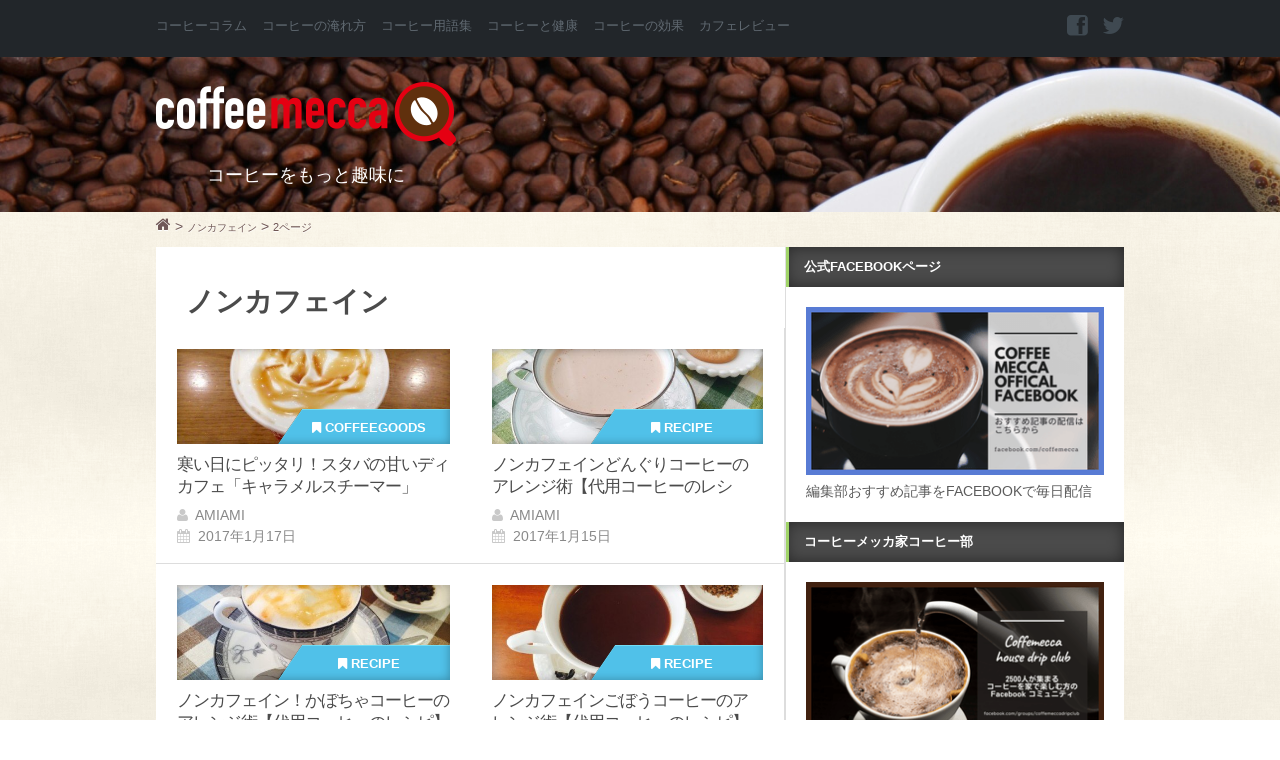

--- FILE ---
content_type: text/html; charset=UTF-8
request_url: https://coffeemecca.jp/tag/%E3%83%8E%E3%83%B3%E3%82%AB%E3%83%95%E3%82%A7%E3%82%A4%E3%83%B3/page/2
body_size: 43480
content:
<!DOCTYPE html>
<!--[if lt IE 7 ]><html class="ie ie6" lang="lang="ja""> <![endif]-->
<!--[if IE 7 ]><html class="ie ie7" lang="lang="ja""> <![endif]-->
<!--[if IE 8 ]><html class="ie ie8" lang="lang="ja""> <![endif]-->
<!--[if (gte IE 9)|!(IE)]><!-->
<html lang="ja" prefix="og: http://ogp.me/ns# fb: http://www.facebook.com/2008/fbml">
<head>
	<meta charset="UTF-8">
		<title>☕ ノンカフェインに関連する記事 | Coffeemecca</title>
	<meta name="keywords" content="ノンカフェイン,コーヒー,カフェ"/>
	<meta name="description" content="温かくて甘くてノンカフェインのドリンクが飲みたい！そんな希望に応えるメニューがスタバにもあります。今回は、おすすめのホットなディカフェメニュー「キャラメルスチーマー」を飲んでみました。キャラメルスチー..."/>
	<!-- Mobile Meta -->
	<meta name="viewport" content="width=device-width, initial-scale=1, maximum-scale=1">
	<!-- ogp -->
	<meta property="og:type" content="website">
<meta property="og:title" content="Coffeemecca">
<meta property="og:url" content="https://coffeemecca.jp">
<meta property="og:description" content="【コーヒーをもっと趣味に】CoffeeMecca[コーヒーメッカ]は、普段何気なく飲むコーヒーを、もっと深く楽しむためのコーヒーの総合ウェブメディアです。">
<meta property="og:image" content="https://coffeemecca.jp/img/ogplogo.png">
<meta property="og:site_name" content="Coffeemecca">
<meta property="og:locale" content="ja_JP"/>
<meta property="fb:admins" content="100000184074254">
<meta property="fb:app_id" content="389351407940601">	<!-- twcard -->
	<meta name="twitter:card" content="summary_large_image">
<meta name="twitter:site" content="@coffeemeccajp">
<meta name="twitter:creator" content="@coffeemeccajp">
<meta name="twitter:description" content="【コーヒーをもっと趣味に】CoffeeMecca[コーヒーメッカ]は、普段何気なく飲むコーヒーを、もっと深く楽しむためのコーヒーの総合ウェブメディアです。">
<meta name="twitter:title" content="Coffeemecca">
<meta name="twitter:image" content="https://coffeemecca.jp/img.ogplogo.png">
	<!-- adx -->
	<script async='async' src='https://www.googletagservices.com/tag/js/gpt.js'></script>
<script>var googletag=googletag||{};googletag.cmd=googletag.cmd||[];</script>
	<script>googletag.cmd.push(function(){googletag.defineSlot('/62532913,22477130460/p_coffeemecca_970x90_header_15643',[970,90],'div-gpt-ad-1479195045228-0').addService(googletag.pubads());googletag.defineSlot('/62532913,22477130460/p_coffeemecca_300x250_right1st_15643',[300,250],'div-gpt-ad-1479195045228-1').addService(googletag.pubads());googletag.defineSlot('/62532913,22477130460/p_coffeemecca_970x90_right2nd_15643',[300,250],'div-gpt-ad-1479195045228-2').addService(googletag.pubads());googletag.defineSlot('/62532913,22477130460/p_coffeemecca_300x250_kiji1_15643',[300,250],'div-gpt-ad-1479195045228-3').addService(googletag.pubads());googletag.defineSlot('/62532913,22477130460/p_coffeemecca_300x250_kiji2_15643',[300,250],'div-gpt-ad-1479195045228-4').addService(googletag.pubads());googletag.pubads().enableSingleRequest();googletag.enableServices();});</script>
		<!-- Pingback and Profile -->
	<link href="https://plus.google.com/b/103029852713385588016/" rel="publisher"/>
	<link rel="pingback" href="https://coffeemecca.jp/xmlrpc.php">
	<link rel="shortcut icon" href="https://coffeemecca.jp/favicon.ico" type="image/vnd.microsoft.icon"/>
	<link rel="icon" href="https://coffeemecca.jp/favicon.ico" type="image/vnd.microsoft.icon"/>	
	<script type="text/javascript">var asyncScripts=[];var asyncFunctions=[];var loadedScripts=[];var scriptsToLoad=0;function execOnReady(func){asyncFunctions.push(func);}</script>
	<link rel='dns-prefetch' href='//s.w.org'/>
<link rel="alternate" type="application/rss+xml" title="Coffeemecca &raquo; フィード" href="https://coffeemecca.jp/feed"/>
<link rel="alternate" type="application/rss+xml" title="Coffeemecca &raquo; コメントフィード" href="https://coffeemecca.jp/comments/feed"/>
<link rel="alternate" type="application/rss+xml" title="Coffeemecca &raquo; ノンカフェイン タグのフィード" href="https://coffeemecca.jp/tag/%e3%83%8e%e3%83%b3%e3%82%ab%e3%83%95%e3%82%a7%e3%82%a4%e3%83%b3/feed"/>
		<script type="text/javascript">window._wpemojiSettings={"baseUrl":"https:\/\/s.w.org\/images\/core\/emoji\/2.2.1\/72x72\/","ext":".png","svgUrl":"https:\/\/s.w.org\/images\/core\/emoji\/2.2.1\/svg\/","svgExt":".svg","source":{"concatemoji":"https:\/\/coffeemecca.jp\/wp-includes\/js\/wp-emoji-release.min.js?ver=4.7.29"}};!function(t,a,e){var r,n,i,o=a.createElement("canvas"),l=o.getContext&&o.getContext("2d");function c(t){var e=a.createElement("script");e.src=t,e.defer=e.type="text/javascript",a.getElementsByTagName("head")[0].appendChild(e)}for(i=Array("flag","emoji4"),e.supports={everything:!0,everythingExceptFlag:!0},n=0;n<i.length;n++)e.supports[i[n]]=function(t){var e,a=String.fromCharCode;if(!l||!l.fillText)return!1;switch(l.clearRect(0,0,o.width,o.height),l.textBaseline="top",l.font="600 32px Arial",t){case"flag":return(l.fillText(a(55356,56826,55356,56819),0,0),o.toDataURL().length<3e3)?!1:(l.clearRect(0,0,o.width,o.height),l.fillText(a(55356,57331,65039,8205,55356,57096),0,0),e=o.toDataURL(),l.clearRect(0,0,o.width,o.height),l.fillText(a(55356,57331,55356,57096),0,0),e!==o.toDataURL());case"emoji4":return l.fillText(a(55357,56425,55356,57341,8205,55357,56507),0,0),e=o.toDataURL(),l.clearRect(0,0,o.width,o.height),l.fillText(a(55357,56425,55356,57341,55357,56507),0,0),e!==o.toDataURL()}return!1}(i[n]),e.supports.everything=e.supports.everything&&e.supports[i[n]],"flag"!==i[n]&&(e.supports.everythingExceptFlag=e.supports.everythingExceptFlag&&e.supports[i[n]]);e.supports.everythingExceptFlag=e.supports.everythingExceptFlag&&!e.supports.flag,e.DOMReady=!1,e.readyCallback=function(){e.DOMReady=!0},e.supports.everything||(r=function(){e.readyCallback()},a.addEventListener?(a.addEventListener("DOMContentLoaded",r,!1),t.addEventListener("load",r,!1)):(t.attachEvent("onload",r),a.attachEvent("onreadystatechange",function(){"complete"===a.readyState&&e.readyCallback()})),(r=e.source||{}).concatemoji?c(r.concatemoji):r.wpemoji&&r.twemoji&&(c(r.twemoji),c(r.wpemoji)))}(window,document,window._wpemojiSettings);</script>
		<style type="text/css">
img.wp-smiley,
img.emoji {
	display: inline !important;
	border: none !important;
	box-shadow: none !important;
	height: 1em !important;
	width: 1em !important;
	margin: 0 .07em !important;
	vertical-align: -0.1em !important;
	background: none !important;
	padding: 0 !important;
}
</style>
<style type="text/css" media="all">a.external_icon{background:url(https://coffeemecca.jp/wp-content/plugins/sem-external-links/external.png) center right no-repeat;padding-right:13px}</style><style type="text/css" media="all">#avatar-manager label{display:inline}#avatar-manager img{margin:2px 0;vertical-align:middle}#avatar-manager .delete{color:red;padding:2px}#avatar-manager .delete:hover{background:red;color:#fff;text-decoration:none}</style><style type="text/css" media="all">div.wpcf7{margin:0;padding:0}div.wpcf7-response-output{margin:2em 0.5em 1em;padding:0.2em 1em}div.wpcf7 .screen-reader-response{position:absolute;overflow:hidden;clip:rect(1px,1px,1px,1px);height:1px;width:1px;margin:0;padding:0;border:0}div.wpcf7-mail-sent-ok{border:2px solid #398f14}div.wpcf7-mail-sent-ng{border:2px solid #ff0000}div.wpcf7-spam-blocked{border:2px solid #ffa500}div.wpcf7-validation-errors{border:2px solid #f7e700}span.wpcf7-form-control-wrap{position:relative}span.wpcf7-not-valid-tip{color:#f00;font-size:1em;display:block}.use-floating-validation-tip span.wpcf7-not-valid-tip{position:absolute;top:20%;left:20%;z-index:100;border:1px solid #ff0000;background:#fff;padding:.2em .8em}span.wpcf7-list-item{margin-left:0.5em}.wpcf7-display-none{display:none}div.wpcf7 img.ajax-loader{border:none;vertical-align:middle;margin-left:4px}div.wpcf7 div.ajax-error{display:none}div.wpcf7 .placeheld{color:#888}</style><style type="text/css" media="all">.wpt-left{float:left;margin-right:10px}.wpt-right{float:right;margin-left:10px}.wpt-twitter-name{font-size:120%;line-height:1}.wpt-tweet-time{font-size:90%}.wpt-intents-border{border-top:1px solid;opacity:.3;margin:5px 0}.wpt-intents{padding:0 0 5px;text-align:center}.wpt-twitter-image{width:100%;height:auto}.wpt-intents a span{width:16px;height:16px;display:inline-block;margin-right:3px;position:relative;top:2px}.wpt-intents .wpt-reply span{background:url(https://coffeemecca.jp/wp-content/plugins/wp-to-twitter/css/../images/spritev2.png) 0px}.wpt-intents .wpt-retweet span{background:url(https://coffeemecca.jp/wp-content/plugins/wp-to-twitter/css/../images/spritev2.png) -80px}.wpt-intents .wpt-favorite span{background:url(https://coffeemecca.jp/wp-content/plugins/wp-to-twitter/css/../images/spritev2.png) -32px}.wpt-intents .wpt-reply:hover span,.wpt-intents .wpt-reply:focus span{background-position:-16px}.wpt-intents .wpt-retweet:hover span,.wpt-intents .wpt-retweet:focus span{background-position:-96px}.wpt-intents .wpt-favorite:hover span,.wpt-intents .wpt-favorite:focus span{background-position:-48px}.retweeted .wpt-intents .wpt-retweet span{background-position:-112px}.favorited .wpt-intents .wpt-favorite span{background-position:-64px}.wpt-intents a span.intent-text{width:auto;height:auto;margin:0;top:0;background:none}</style><style type="text/css" media="all"> html,body,div,span,applet,object,iframe,h1,h2,h3,h4,h5,h6,p,blockquote,pre,a,abbr,acronym,address,big,cite,code,del,dfn,em,img,ins,kbd,q,s,samp,small,strike,strong,sub,sup,tt,var,b,u,i,center,dl,dt,dd,ol,ul,li,fieldset,form,label,legend,table,caption,tbody,tfoot,thead,tr,th,td,article,aside,canvas,details,embed,figure,figcaption,footer,header,hgroup,menu,nav,output,ruby,section,summary,time,mark,audio,video{margin:0;padding:0;border:0;font-size:100%;font:inherit;vertical-align:baseline}article,aside,details,figcaption,figure,footer,header,hgroup,menu,nav,section{display:block}body{line-height:1}ol,ul{list-style:none}blockquote,q{quotes:none}blockquote:before,blockquote:after,q:before,q:after{content:'';content:none}table{border-collapse:collapse;border-spacing:0}body{background:#fff;font:14px/21px 'ヒラギノ角ゴ Pro W3','Hiragino Kaku Gothic Pro','メイリオ',Meiryo,'ＭＳ Ｐゴシック',sans-serif;-webkit-font-smoothing:antialiased;-webkit-text-size-adjust:100%}h1,h2,h3,h4,h5,h6{font-family:'ヒラギノ角ゴ Pro W3','Hiragino Kaku Gothic Pro','メイリオ',Meiryo,'ＭＳ Ｐゴシック',sans-serif;font-weight:normal}h1 a,h2 a,h3 a,h4 a,h5 a,h6 a{font-weight:inherit}h1{font-size:46px;line-height:50px;margin-bottom:14px}h2{font-size:35px;line-height:40px;margin-bottom:10px}h3{font-size:28px;line-height:34px;margin-bottom:8px}h4{font-size:21px;line-height:30px;margin-bottom:4px}h5{font-size:17px;line-height:24px}h6{font-size:14px;line-height:21px}.subheader{color:#777}p{margin:0 0 20px 0}p img{margin:0}p.lead{font-size:21px;line-height:27px;color:#777}em{font-style:italic}strong{font-weight:bold;color:#333}small{font-size:80%}blockquote,blockquote p{font-size:17px;line-height:24px;color:#777;font-style:italic}blockquote{margin:0 0 20px;padding:9px 20px 0 19px;border-left:3px solid #D8D8D8}blockquote p{font-size:0.7em}blockquote p a.autohyperlink{text-align:right;color:#AACDDA;display:block}blockquote p a.autohyperlink:before{content:"参考:";font-style:normal;padding-right:5px}blockquote p a.autohyperlink:hover{text-decoration:none}blockquote cite{display:block;font-size:12px;color:#555}blockquote cite:before{content:"\2014 \0020"}blockquote cite a,blockquote cite a:visited,blockquote cite a:visited{color:#555}hr{border:solid #ddd;border-width:1px 0 0;clear:both;margin:10px 0 30px;height:0}::-moz-selection{background:#292e34;color:#fff;text-shadow:none}::selection{background:#292e34;color:#fff;text-shadow:none}a,a:visited{text-decoration:underline;outline:0}a:hover,a:focus{color:#000}p a,p a:visited{line-height:inherit}ul,ol{margin-bottom:20px}ul{list-style:none outside}ol{list-style:decimal}ol,ul.square,ul.circle,ul.disc{margin-left:30px}ul.square{list-style:square outside}ul.circle{list-style:circle outside}ul.disc{list-style:disc outside}ul ul,ul ol,ol ol,ol ul{margin:4px 0 5px 30px;font-size:90%}ul ul li,ul ol li,ol ol li,ol ul li{margin-bottom:6px}li{line-height:18px;margin-bottom:12px}ul.large li{line-height:21px}li p{line-height:21px}img.scale-with-grid{max-width:100%;height:auto}button::-moz-focus-inner,input::-moz-focus-inner{border:0;padding:0}fieldset{margin-bottom:20px}input[type="text"],input[type="password"],input[type="email"],textarea,select{border:1px solid #ccc;padding:6px 4px;outline:none;-moz-border-radius:2px;-webkit-border-radius:2px;border-radius:2px;font:13px 'ヒラギノ角ゴ Pro W3','Hiragino Kaku Gothic Pro','メイリオ',Meiryo,'ＭＳ Ｐゴシック',sans-serif;color:#777;margin:0;width:210px;max-width:100%;display:block;margin-bottom:20px;background:#fff}select{padding:0}input[type="text"]:focus,input[type="password"]:focus,input[type="email"]:focus,textarea:focus{border:1px solid #aaa;color:#444;-moz-box-shadow:0 0 3px rgba(0,0,0,.2);-webkit-box-shadow:0 0 3px rgba(0,0,0,.2);box-shadow:0 0 3px rgba(0,0,0,.2)}textarea{min-height:60px}label,legend{display:block;font-weight:bold;font-size:13px}select{width:220px}input[type="checkbox"]{display:inline}label span,legend span{font-weight:normal;font-size:13px;color:#444}.visible{display:block;opacity:1}.hidden{display:none;opacity:0}.preload *{-webkit-transition:none !important;-moz-transition:none !important;-ms-transition:none !important;-o-transition:none !important}*{-webkit-box-sizing:border-box;-moz-box-sizing:border-box;box-sizing:border-box}</style><style type="text/css" media="all"> .container{position:relative;width:968px;margin:0 auto;padding:0}.container .column,.container .columns{float:left;display:inline;margin-left:10px;margin-right:10px}.row{margin-bottom:20px}.column.alpha,.columns.alpha{margin-left:0}.column.omega,.columns.omega{margin-right:0}.container .one.column,.container .one.columns{width:40px}.container .two.columns{width:100px}.container .three.columns{width:160px}.container .four.columns{width:220px}.container .five.columns{width:280px}.container .six.columns{width:340px}.container .seven.columns{width:400px}.container .eight.columns{width:460px}.container .nine.columns{width:520px}.container .ten.columns{width:580px}.container .eleven.columns{width:640px}.container .twelve.columns{width:700px}.container .thirteen.columns{width:760px}.container .fourteen.columns{width:820px}.container .fifteen.columns{width:880px}.container .sixteen.columns{width:940px}.container .one-third.column{width:300px}.container .two-thirds.column{width:620px}.container .offset-by-one{padding-left:60px}.container .offset-by-two{padding-left:120px}.container .offset-by-three{padding-left:180px}.container .offset-by-four{padding-left:240px}.container .offset-by-five{padding-left:300px}.container .offset-by-six{padding-left:360px}.container .offset-by-seven{padding-left:420px}.container .offset-by-eight{padding-left:480px}.container .offset-by-nine{padding-left:540px}.container .offset-by-ten{padding-left:600px}.container .offset-by-eleven{padding-left:660px}.container .offset-by-twelve{padding-left:720px}.container .offset-by-thirteen{padding-left:780px}.container .offset-by-fourteen{padding-left:840px}.container .offset-by-fifteen{padding-left:900px}@media only screen and (min-width:768px) and (max-width:959px){.container{width:768px}.container .column,.container .columns{margin-left:10px;margin-right:10px}.column.alpha,.columns.alpha{margin-left:0;margin-right:10px}.column.omega,.columns.omega{margin-right:0;margin-left:10px}.alpha.omega{margin-left:0;margin-right:0}.container .one.column,.container .one.columns{width:28px}.container .two.columns{width:76px}.container .three.columns{width:124px}.container .four.columns{width:172px}.container .five.columns{width:220px}.container .six.columns{width:268px}.container .seven.columns{width:316px}.container .eight.columns{width:364px}.container .nine.columns{width:412px}.container .ten.columns{width:460px}.container .eleven.columns{width:508px}.container .twelve.columns{width:556px}.container .thirteen.columns{width:604px}.container .fourteen.columns{width:652px}.container .fifteen.columns{width:700px}.container .sixteen.columns{width:748px}.container .one-third.column{width:236px}.container .two-thirds.column{width:492px}.container .offset-by-one{padding-left:48px}.container .offset-by-two{padding-left:96px}.container .offset-by-three{padding-left:144px}.container .offset-by-four{padding-left:192px}.container .offset-by-five{padding-left:240px}.container .offset-by-six{padding-left:288px}.container .offset-by-seven{padding-left:336px}.container .offset-by-eight{padding-left:384px}.container .offset-by-nine{padding-left:432px}.container .offset-by-ten{padding-left:480px}.container .offset-by-eleven{padding-left:528px}.container .offset-by-twelve{padding-left:576px}.container .offset-by-thirteen{padding-left:624px}.container .offset-by-fourteen{padding-left:672px}.container .offset-by-fifteen{padding-left:720px}}@media only screen and (max-width:767px){.container{width:100%;padding:0 3%}.container .columns,.container .column{margin:0}.container .one.column,.container .one.columns,.container .two.columns,.container .three.columns,.container .four.columns,.container .five.columns,.container .six.columns,.container .seven.columns,.container .eight.columns,.container .nine.columns,.container .ten.columns,.container .eleven.columns,.container .twelve.columns,.container .thirteen.columns,.container .fourteen.columns,.container .fifteen.columns,.container .sixteen.columns,.container .one-third.column,.container .two-thirds.column{width:300px}.container .offset-by-one,.container .offset-by-two,.container .offset-by-three,.container .offset-by-four,.container .offset-by-five,.container .offset-by-six,.container .offset-by-seven,.container .offset-by-eight,.container .offset-by-nine,.container .offset-by-ten,.container .offset-by-eleven,.container .offset-by-twelve,.container .offset-by-thirteen,.container .offset-by-fourteen,.container .offset-by-fifteen{padding-left:0}}@media only screen and (min-width:480px) and (max-width:767px){.container{width:420px}.container .columns,.container .column{margin:0}.container .one.column,.container .one.columns,.container .two.columns,.container .three.columns,.container .four.columns,.container .five.columns,.container .six.columns,.container .seven.columns,.container .eight.columns,.container .nine.columns,.container .ten.columns,.container .eleven.columns,.container .twelve.columns,.container .thirteen.columns,.container .fourteen.columns,.container .fifteen.columns,.container .sixteen.columns,.container .one-third.column,.container .two-thirds.column{width:420px}}.container:after{content:"\0020";display:block;height:0;clear:both;visibility:hidden}.clearfix:before,.clearfix:after,.row:before,.row:after{content:'\0020';display:block;overflow:hidden;visibility:hidden;width:0;height:0}.row:after,.clearfix:after{clear:both}.row,.clearfix{zoom:1}.clear{clear:both;display:block;overflow:hidden;visibility:hidden;width:0;height:0}</style><style type="text/css" media="all"> @font-face{font-family:'FontAwesome';src:url(https://coffeemecca.jp/wp-content/themes/coffee/css/font/fontawesome-webfont.eot?v=3.2.1);src:url(https://coffeemecca.jp/wp-content/themes/coffee/css/font/fontawesome-webfont.eot?#iefix&v=3.2.1) format('embedded-opentype'),url(https://coffeemecca.jp/wp-content/themes/coffee/css/font/fontawesome-webfont.woff?v=3.2.1) format('woff'),url(https://coffeemecca.jp/wp-content/themes/coffee/css/font/fontawesome-webfont.ttf?v=3.2.1) format('truetype'),url(https://coffeemecca.jp/wp-content/themes/coffee/css/font/fontawesome-webfont.svg#fontawesomeregular?v=3.2.1) format('svg');font-weight:normal;font-style:normal}[class^="icon-"],[class*=" icon-"]{font-family:FontAwesome;font-weight:normal;font-style:normal;text-decoration:inherit;-webkit-font-smoothing:antialiased;*margin-right:.3em}[class^="icon-"]:before,[class*=" icon-"]:before{text-decoration:inherit;display:inline-block;speak:none}.icon-large:before{vertical-align:-10%;font-size:1.3333333333333333em}a [class^="icon-"],a [class*=" icon-"]{display:inline}[class^="icon-"].icon-fixed-width,[class*=" icon-"].icon-fixed-width{display:inline-block;width:1.1428571428571428em;text-align:right;padding-right:0.2857142857142857em}[class^="icon-"].icon-fixed-width.icon-large,[class*=" icon-"].icon-fixed-width.icon-large{width:1.4285714285714286em}.icons-ul{margin-left:2.142857142857143em;list-style-type:none}.icons-ul > li{position:relative}.icons-ul .icon-li{position:absolute;left:-2.142857142857143em;width:2.142857142857143em;text-align:center;line-height:inherit}[class^="icon-"].hide,[class*=" icon-"].hide{display:none}.icon-muted{color:#eeeeee}.icon-light{color:#ffffff}.icon-dark{color:#333333}.icon-border{border:solid 1px #eeeeee;padding:.2em .25em .15em;-webkit-border-radius:3px;-moz-border-radius:3px;border-radius:3px}.icon-2x{font-size:2em}.icon-2x.icon-border{border-width:2px;-webkit-border-radius:4px;-moz-border-radius:4px;border-radius:4px}.icon-3x{font-size:3em}.icon-3x.icon-border{border-width:3px;-webkit-border-radius:5px;-moz-border-radius:5px;border-radius:5px}.icon-4x{font-size:4em}.icon-4x.icon-border{border-width:4px;-webkit-border-radius:6px;-moz-border-radius:6px;border-radius:6px}.icon-5x{font-size:5em}.icon-5x.icon-border{border-width:5px;-webkit-border-radius:7px;-moz-border-radius:7px;border-radius:7px}.pull-right{float:right}.pull-left{float:left}[class^="icon-"].pull-left,[class*=" icon-"].pull-left{margin-right:.3em}[class^="icon-"].pull-right,[class*=" icon-"].pull-right{margin-left:.3em}[class^="icon-"],[class*=" icon-"]{display:inline;width:auto;height:auto;line-height:normal;vertical-align:baseline;background-image:none;background-position:0% 0%;background-repeat:repeat;margin-top:0}.icon-white,.nav-pills > .active > a > [class^="icon-"],.nav-pills > .active > a > [class*=" icon-"],.nav-list > .active > a > [class^="icon-"],.nav-list > .active > a > [class*=" icon-"],.navbar-inverse .nav > .active > a > [class^="icon-"],.navbar-inverse .nav > .active > a > [class*=" icon-"],.dropdown-menu > li > a:hover > [class^="icon-"],.dropdown-menu > li > a:hover > [class*=" icon-"],.dropdown-menu > .active > a > [class^="icon-"],.dropdown-menu > .active > a > [class*=" icon-"],.dropdown-submenu:hover > a > [class^="icon-"],.dropdown-submenu:hover > a > [class*=" icon-"]{background-image:none}.btn [class^="icon-"].icon-large,.nav [class^="icon-"].icon-large,.btn [class*=" icon-"].icon-large,.nav [class*=" icon-"].icon-large{line-height:.9em}.btn [class^="icon-"].icon-spin,.nav [class^="icon-"].icon-spin,.btn [class*=" icon-"].icon-spin,.nav [class*=" icon-"].icon-spin{display:inline-block}.nav-tabs [class^="icon-"],.nav-pills [class^="icon-"],.nav-tabs [class*=" icon-"],.nav-pills [class*=" icon-"],.nav-tabs [class^="icon-"].icon-large,.nav-pills [class^="icon-"].icon-large,.nav-tabs [class*=" icon-"].icon-large,.nav-pills [class*=" icon-"].icon-large{line-height:.9em}.btn [class^="icon-"].pull-left.icon-2x,.btn [class*=" icon-"].pull-left.icon-2x,.btn [class^="icon-"].pull-right.icon-2x,.btn [class*=" icon-"].pull-right.icon-2x{margin-top:.18em}.btn [class^="icon-"].icon-spin.icon-large,.btn [class*=" icon-"].icon-spin.icon-large{line-height:.8em}.btn.btn-small [class^="icon-"].pull-left.icon-2x,.btn.btn-small [class*=" icon-"].pull-left.icon-2x,.btn.btn-small [class^="icon-"].pull-right.icon-2x,.btn.btn-small [class*=" icon-"].pull-right.icon-2x{margin-top:.25em}.btn.btn-large [class^="icon-"],.btn.btn-large [class*=" icon-"]{margin-top:0}.btn.btn-large [class^="icon-"].pull-left.icon-2x,.btn.btn-large [class*=" icon-"].pull-left.icon-2x,.btn.btn-large [class^="icon-"].pull-right.icon-2x,.btn.btn-large [class*=" icon-"].pull-right.icon-2x{margin-top:.05em}.btn.btn-large [class^="icon-"].pull-left.icon-2x,.btn.btn-large [class*=" icon-"].pull-left.icon-2x{margin-right:.2em}.btn.btn-large [class^="icon-"].pull-right.icon-2x,.btn.btn-large [class*=" icon-"].pull-right.icon-2x{margin-left:.2em}.nav-list [class^="icon-"],.nav-list [class*=" icon-"]{line-height:inherit}.icon-stack{position:relative;display:inline-block;width:2em;height:2em;line-height:2em;vertical-align:-35%}.icon-stack [class^="icon-"],.icon-stack [class*=" icon-"]{display:block;text-align:center;position:absolute;width:100%;height:100%;font-size:1em;line-height:inherit;*line-height:2em}.icon-stack .icon-stack-base{font-size:2em;*line-height:1em}.icon-spin{display:inline-block;-moz-animation:spin 2s infinite linear;-o-animation:spin 2s infinite linear;-webkit-animation:spin 2s infinite linear;animation:spin 2s infinite linear}a .icon-stack,a .icon-spin{display:inline-block;text-decoration:none}@-moz-keyframes spin{0%{-moz-transform:rotate(0deg)}100%{-moz-transform:rotate(359deg)}}@-webkit-keyframes spin{0%{-webkit-transform:rotate(0deg)}100%{-webkit-transform:rotate(359deg)}}@-o-keyframes spin{0%{-o-transform:rotate(0deg)}100%{-o-transform:rotate(359deg)}}@-ms-keyframes spin{0%{-ms-transform:rotate(0deg)}100%{-ms-transform:rotate(359deg)}}@keyframes spin{0%{transform:rotate(0deg)}100%{transform:rotate(359deg)}}.icon-rotate-90:before{-webkit-transform:rotate(90deg);-moz-transform:rotate(90deg);-ms-transform:rotate(90deg);-o-transform:rotate(90deg);transform:rotate(90deg);filter:progid:DXImageTransform.Microsoft.BasicImage(rotation=1)}.icon-rotate-180:before{-webkit-transform:rotate(180deg);-moz-transform:rotate(180deg);-ms-transform:rotate(180deg);-o-transform:rotate(180deg);transform:rotate(180deg);filter:progid:DXImageTransform.Microsoft.BasicImage(rotation=2)}.icon-rotate-270:before{-webkit-transform:rotate(270deg);-moz-transform:rotate(270deg);-ms-transform:rotate(270deg);-o-transform:rotate(270deg);transform:rotate(270deg);filter:progid:DXImageTransform.Microsoft.BasicImage(rotation=3)}.icon-flip-horizontal:before{-webkit-transform:scale(-1,1);-moz-transform:scale(-1,1);-ms-transform:scale(-1,1);-o-transform:scale(-1,1);transform:scale(-1,1)}.icon-flip-vertical:before{-webkit-transform:scale(1,-1);-moz-transform:scale(1,-1);-ms-transform:scale(1,-1);-o-transform:scale(1,-1);transform:scale(1,-1)}a .icon-rotate-90:before,a .icon-rotate-180:before,a .icon-rotate-270:before,a .icon-flip-horizontal:before,a .icon-flip-vertical:before{display:inline-block}.icon-glass:before{content:"\f000"}.icon-music:before{content:"\f001"}.icon-search:before{content:"\f002"}.icon-envelope-alt:before{content:"\f003"}.icon-heart:before{content:"\f004"}.icon-star:before{content:"\f005"}.icon-star-empty:before{content:"\f006"}.icon-user:before{content:"\f007"}.icon-film:before{content:"\f008"}.icon-th-large:before{content:"\f009"}.icon-th:before{content:"\f00a"}.icon-th-list:before{content:"\f00b"}.icon-ok:before{content:"\f00c"}.icon-remove:before{content:"\f00d"}.icon-zoom-in:before{content:"\f00e"}.icon-zoom-out:before{content:"\f010"}.icon-power-off:before,.icon-off:before{content:"\f011"}.icon-signal:before{content:"\f012"}.icon-gear:before,.icon-cog:before{content:"\f013"}.icon-trash:before{content:"\f014"}.icon-home:before{content:"\f015"}.icon-file-alt:before{content:"\f016"}.icon-time:before{content:"\f017"}.icon-road:before{content:"\f018"}.icon-download-alt:before{content:"\f019"}.icon-download:before{content:"\f01a"}.icon-upload:before{content:"\f01b"}.icon-inbox:before{content:"\f01c"}.icon-play-circle:before{content:"\f01d"}.icon-rotate-right:before,.icon-repeat:before{content:"\f01e"}.icon-refresh:before{content:"\f021"}.icon-list-alt:before{content:"\f022"}.icon-lock:before{content:"\f023"}.icon-flag:before{content:"\f024"}.icon-headphones:before{content:"\f025"}.icon-volume-off:before{content:"\f026"}.icon-volume-down:before{content:"\f027"}.icon-volume-up:before{content:"\f028"}.icon-qrcode:before{content:"\f029"}.icon-barcode:before{content:"\f02a"}.icon-tag:before{content:"\f02b"}.icon-tags:before{content:"\f02c"}.icon-book:before{content:"\f02d"}.icon-bookmark:before{content:"\f02e"}.icon-print:before{content:"\f02f"}.icon-camera:before{content:"\f030"}.icon-font:before{content:"\f031"}.icon-bold:before{content:"\f032"}.icon-italic:before{content:"\f033"}.icon-text-height:before{content:"\f034"}.icon-text-width:before{content:"\f035"}.icon-align-left:before{content:"\f036"}.icon-align-center:before{content:"\f037"}.icon-align-right:before{content:"\f038"}.icon-align-justify:before{content:"\f039"}.icon-list:before{content:"\f03a"}.icon-indent-left:before{content:"\f03b"}.icon-indent-right:before{content:"\f03c"}.icon-facetime-video:before{content:"\f03d"}.icon-picture:before{content:"\f03e"}.icon-pencil:before{content:"\f040"}.icon-map-marker:before{content:"\f041"}.icon-adjust:before{content:"\f042"}.icon-tint:before{content:"\f043"}.icon-edit:before{content:"\f044"}.icon-share:before{content:"\f045"}.icon-check:before{content:"\f046"}.icon-move:before{content:"\f047"}.icon-step-backward:before{content:"\f048"}.icon-fast-backward:before{content:"\f049"}.icon-backward:before{content:"\f04a"}.icon-play:before{content:"\f04b"}.icon-pause:before{content:"\f04c"}.icon-stop:before{content:"\f04d"}.icon-forward:before{content:"\f04e"}.icon-fast-forward:before{content:"\f050"}.icon-step-forward:before{content:"\f051"}.icon-eject:before{content:"\f052"}.icon-chevron-left:before{content:"\f053"}.icon-chevron-right:before{content:"\f054"}.icon-plus-sign:before{content:"\f055"}.icon-minus-sign:before{content:"\f056"}.icon-remove-sign:before{content:"\f057"}.icon-ok-sign:before{content:"\f058"}.icon-question-sign:before{content:"\f059"}.icon-info-sign:before{content:"\f05a"}.icon-screenshot:before{content:"\f05b"}.icon-remove-circle:before{content:"\f05c"}.icon-ok-circle:before{content:"\f05d"}.icon-ban-circle:before{content:"\f05e"}.icon-arrow-left:before{content:"\f060"}.icon-arrow-right:before{content:"\f061"}.icon-arrow-up:before{content:"\f062"}.icon-arrow-down:before{content:"\f063"}.icon-mail-forward:before,.icon-share-alt:before{content:"\f064"}.icon-resize-full:before{content:"\f065"}.icon-resize-small:before{content:"\f066"}.icon-plus:before{content:"\f067"}.icon-minus:before{content:"\f068"}.icon-asterisk:before{content:"\f069"}.icon-exclamation-sign:before{content:"\f06a"}.icon-gift:before{content:"\f06b"}.icon-leaf:before{content:"\f06c"}.icon-fire:before{content:"\f06d"}.icon-eye-open:before{content:"\f06e"}.icon-eye-close:before{content:"\f070"}.icon-warning-sign:before{content:"\f071"}.icon-plane:before{content:"\f072"}.icon-calendar:before{content:"\f073"}.icon-random:before{content:"\f074"}.icon-comment:before{content:"\f075"}.icon-magnet:before{content:"\f076"}.icon-chevron-up:before{content:"\f077"}.icon-chevron-down:before{content:"\f078"}.icon-retweet:before{content:"\f079"}.icon-shopping-cart:before{content:"\f07a"}.icon-folder-close:before{content:"\f07b"}.icon-folder-open:before{content:"\f07c"}.icon-resize-vertical:before{content:"\f07d"}.icon-resize-horizontal:before{content:"\f07e"}.icon-bar-chart:before{content:"\f080"}.icon-twitter-sign:before{content:"\f081"}.icon-facebook-sign:before{content:"\f082"}.icon-camera-retro:before{content:"\f083"}.icon-key:before{content:"\f084"}.icon-gears:before,.icon-cogs:before{content:"\f085"}.icon-comments:before{content:"\f086"}.icon-thumbs-up-alt:before{content:"\f087"}.icon-thumbs-down-alt:before{content:"\f088"}.icon-star-half:before{content:"\f089"}.icon-heart-empty:before{content:"\f08a"}.icon-signout:before{content:"\f08b"}.icon-linkedin-sign:before{content:"\f08c"}.icon-pushpin:before{content:"\f08d"}.icon-external-link:before{content:"\f08e"}.icon-signin:before{content:"\f090"}.icon-trophy:before{content:"\f091"}.icon-github-sign:before{content:"\f092"}.icon-upload-alt:before{content:"\f093"}.icon-lemon:before{content:"\f094"}.icon-phone:before{content:"\f095"}.icon-unchecked:before,.icon-check-empty:before{content:"\f096"}.icon-bookmark-empty:before{content:"\f097"}.icon-phone-sign:before{content:"\f098"}.icon-twitter:before{content:"\f099"}.icon-facebook:before{content:"\f09a"}.icon-github:before{content:"\f09b"}.icon-unlock:before{content:"\f09c"}.icon-credit-card:before{content:"\f09d"}.icon-rss:before{content:"\f09e"}.icon-hdd:before{content:"\f0a0"}.icon-bullhorn:before{content:"\f0a1"}.icon-bell:before{content:"\f0a2"}.icon-certificate:before{content:"\f0a3"}.icon-hand-right:before{content:"\f0a4"}.icon-hand-left:before{content:"\f0a5"}.icon-hand-up:before{content:"\f0a6"}.icon-hand-down:before{content:"\f0a7"}.icon-circle-arrow-left:before{content:"\f0a8"}.icon-circle-arrow-right:before{content:"\f0a9"}.icon-circle-arrow-up:before{content:"\f0aa"}.icon-circle-arrow-down:before{content:"\f0ab"}.icon-globe:before{content:"\f0ac"}.icon-wrench:before{content:"\f0ad"}.icon-tasks:before{content:"\f0ae"}.icon-filter:before{content:"\f0b0"}.icon-briefcase:before{content:"\f0b1"}.icon-fullscreen:before{content:"\f0b2"}.icon-group:before{content:"\f0c0"}.icon-link:before{content:"\f0c1"}.icon-cloud:before{content:"\f0c2"}.icon-beaker:before{content:"\f0c3"}.icon-cut:before{content:"\f0c4"}.icon-copy:before{content:"\f0c5"}.icon-paperclip:before,.icon-paper-clip:before{content:"\f0c6"}.icon-save:before{content:"\f0c7"}.icon-sign-blank:before{content:"\f0c8"}.icon-reorder:before{content:"\f0c9"}.icon-list-ul:before{content:"\f0ca"}.icon-list-ol:before{content:"\f0cb"}.icon-strikethrough:before{content:"\f0cc"}.icon-underline:before{content:"\f0cd"}.icon-table:before{content:"\f0ce"}.icon-magic:before{content:"\f0d0"}.icon-truck:before{content:"\f0d1"}.icon-pinterest:before{content:"\f0d2"}.icon-pinterest-sign:before{content:"\f0d3"}.icon-google-plus-sign:before{content:"\f0d4"}.icon-google-plus:before{content:"\f0d5"}.icon-money:before{content:"\f0d6"}.icon-caret-down:before{content:"\f0d7"}.icon-caret-up:before{content:"\f0d8"}.icon-caret-left:before{content:"\f0d9"}.icon-caret-right:before{content:"\f0da"}.icon-columns:before{content:"\f0db"}.icon-sort:before{content:"\f0dc"}.icon-sort-down:before{content:"\f0dd"}.icon-sort-up:before{content:"\f0de"}.icon-envelope:before{content:"\f0e0"}.icon-linkedin:before{content:"\f0e1"}.icon-rotate-left:before,.icon-undo:before{content:"\f0e2"}.icon-legal:before{content:"\f0e3"}.icon-dashboard:before{content:"\f0e4"}.icon-comment-alt:before{content:"\f0e5"}.icon-comments-alt:before{content:"\f0e6"}.icon-bolt:before{content:"\f0e7"}.icon-sitemap:before{content:"\f0e8"}.icon-umbrella:before{content:"\f0e9"}.icon-paste:before{content:"\f0ea"}.icon-lightbulb:before{content:"\f0eb"}.icon-exchange:before{content:"\f0ec"}.icon-cloud-download:before{content:"\f0ed"}.icon-cloud-upload:before{content:"\f0ee"}.icon-user-md:before{content:"\f0f0"}.icon-stethoscope:before{content:"\f0f1"}.icon-suitcase:before{content:"\f0f2"}.icon-bell-alt:before{content:"\f0f3"}.icon-coffee:before{content:"\f0f4"}.icon-food:before{content:"\f0f5"}.icon-file-text-alt:before{content:"\f0f6"}.icon-building:before{content:"\f0f7"}.icon-hospital:before{content:"\f0f8"}.icon-ambulance:before{content:"\f0f9"}.icon-medkit:before{content:"\f0fa"}.icon-fighter-jet:before{content:"\f0fb"}.icon-beer:before{content:"\f0fc"}.icon-h-sign:before{content:"\f0fd"}.icon-plus-sign-alt:before{content:"\f0fe"}.icon-double-angle-left:before{content:"\f100"}.icon-double-angle-right:before{content:"\f101"}.icon-double-angle-up:before{content:"\f102"}.icon-double-angle-down:before{content:"\f103"}.icon-angle-left:before{content:"\f104"}.icon-angle-right:before{content:"\f105"}.icon-angle-up:before{content:"\f106"}.icon-angle-down:before{content:"\f107"}.icon-desktop:before{content:"\f108"}.icon-laptop:before{content:"\f109"}.icon-tablet:before{content:"\f10a"}.icon-mobile-phone:before{content:"\f10b"}.icon-circle-blank:before{content:"\f10c"}.icon-quote-left:before{content:"\f10d"}.icon-quote-right:before{content:"\f10e"}.icon-spinner:before{content:"\f110"}.icon-circle:before{content:"\f111"}.icon-mail-reply:before,.icon-reply:before{content:"\f112"}.icon-github-alt:before{content:"\f113"}.icon-folder-close-alt:before{content:"\f114"}.icon-folder-open-alt:before{content:"\f115"}.icon-expand-alt:before{content:"\f116"}.icon-collapse-alt:before{content:"\f117"}.icon-smile:before{content:"\f118"}.icon-frown:before{content:"\f119"}.icon-meh:before{content:"\f11a"}.icon-gamepad:before{content:"\f11b"}.icon-keyboard:before{content:"\f11c"}.icon-flag-alt:before{content:"\f11d"}.icon-flag-checkered:before{content:"\f11e"}.icon-terminal:before{content:"\f120"}.icon-code:before{content:"\f121"}.icon-reply-all:before{content:"\f122"}.icon-mail-reply-all:before{content:"\f122"}.icon-star-half-full:before,.icon-star-half-empty:before{content:"\f123"}.icon-location-arrow:before{content:"\f124"}.icon-crop:before{content:"\f125"}.icon-code-fork:before{content:"\f126"}.icon-unlink:before{content:"\f127"}.icon-question:before{content:"\f128"}.icon-info:before{content:"\f129"}.icon-exclamation:before{content:"\f12a"}.icon-superscript:before{content:"\f12b"}.icon-subscript:before{content:"\f12c"}.icon-eraser:before{content:"\f12d"}.icon-puzzle-piece:before{content:"\f12e"}.icon-microphone:before{content:"\f130"}.icon-microphone-off:before{content:"\f131"}.icon-shield:before{content:"\f132"}.icon-calendar-empty:before{content:"\f133"}.icon-fire-extinguisher:before{content:"\f134"}.icon-rocket:before{content:"\f135"}.icon-maxcdn:before{content:"\f136"}.icon-chevron-sign-left:before{content:"\f137"}.icon-chevron-sign-right:before{content:"\f138"}.icon-chevron-sign-up:before{content:"\f139"}.icon-chevron-sign-down:before{content:"\f13a"}.icon-html5:before{content:"\f13b"}.icon-css3:before{content:"\f13c"}.icon-anchor:before{content:"\f13d"}.icon-unlock-alt:before{content:"\f13e"}.icon-bullseye:before{content:"\f140"}.icon-ellipsis-horizontal:before{content:"\f141"}.icon-ellipsis-vertical:before{content:"\f142"}.icon-rss-sign:before{content:"\f143"}.icon-play-sign:before{content:"\f144"}.icon-ticket:before{content:"\f145"}.icon-minus-sign-alt:before{content:"\f146"}.icon-check-minus:before{content:"\f147"}.icon-level-up:before{content:"\f148"}.icon-level-down:before{content:"\f149"}.icon-check-sign:before{content:"\f14a"}.icon-edit-sign:before{content:"\f14b"}.icon-external-link-sign:before{content:"\f14c"}.icon-share-sign:before{content:"\f14d"}.icon-compass:before{content:"\f14e"}.icon-collapse:before{content:"\f150"}.icon-collapse-top:before{content:"\f151"}.icon-expand:before{content:"\f152"}.icon-euro:before,.icon-eur:before{content:"\f153"}.icon-gbp:before{content:"\f154"}.icon-dollar:before,.icon-usd:before{content:"\f155"}.icon-rupee:before,.icon-inr:before{content:"\f156"}.icon-yen:before,.icon-jpy:before{content:"\f157"}.icon-renminbi:before,.icon-cny:before{content:"\f158"}.icon-won:before,.icon-krw:before{content:"\f159"}.icon-bitcoin:before,.icon-btc:before{content:"\f15a"}.icon-file:before{content:"\f15b"}.icon-file-text:before{content:"\f15c"}.icon-sort-by-alphabet:before{content:"\f15d"}.icon-sort-by-alphabet-alt:before{content:"\f15e"}.icon-sort-by-attributes:before{content:"\f160"}.icon-sort-by-attributes-alt:before{content:"\f161"}.icon-sort-by-order:before{content:"\f162"}.icon-sort-by-order-alt:before{content:"\f163"}.icon-thumbs-up:before{content:"\f164"}.icon-thumbs-down:before{content:"\f165"}.icon-youtube-sign:before{content:"\f166"}.icon-youtube:before{content:"\f167"}.icon-xing:before{content:"\f168"}.icon-xing-sign:before{content:"\f169"}.icon-youtube-play:before{content:"\f16a"}.icon-dropbox:before{content:"\f16b"}.icon-stackexchange:before{content:"\f16c"}.icon-instagram:before{content:"\f16d"}.icon-flickr:before{content:"\f16e"}.icon-adn:before{content:"\f170"}.icon-bitbucket:before{content:"\f171"}.icon-bitbucket-sign:before{content:"\f172"}.icon-tumblr:before{content:"\f173"}.icon-tumblr-sign:before{content:"\f174"}.icon-long-arrow-down:before{content:"\f175"}.icon-long-arrow-up:before{content:"\f176"}.icon-long-arrow-left:before{content:"\f177"}.icon-long-arrow-right:before{content:"\f178"}.icon-apple:before{content:"\f179"}.icon-windows:before{content:"\f17a"}.icon-android:before{content:"\f17b"}.icon-linux:before{content:"\f17c"}.icon-dribbble:before{content:"\f17d"}.icon-skype:before{content:"\f17e"}.icon-foursquare:before{content:"\f180"}.icon-trello:before{content:"\f181"}.icon-female:before{content:"\f182"}.icon-male:before{content:"\f183"}.icon-gittip:before{content:"\f184"}.icon-sun:before{content:"\f185"}.icon-moon:before{content:"\f186"}.icon-archive:before{content:"\f187"}.icon-bug:before{content:"\f188"}.icon-vk:before{content:"\f189"}.icon-weibo:before{content:"\f18a"}.icon-renren:before{content:"\f18b"}</style><style type="text/css" media="all">.icon-large{font-size:1.3333333333333333em;margin-top:-4px;padding-top:3px;margin-bottom:-4px;padding-bottom:3px;vertical-align:middle}.nav [class^="icon-"],.nav [class*=" icon-"]{vertical-align:inherit;margin-top:-4px;padding-top:3px;margin-bottom:-4px;padding-bottom:3px}.nav [class^="icon-"].icon-large,.nav [class*=" icon-"].icon-large{vertical-align:-25%}.nav-pills [class^="icon-"].icon-large,.nav-tabs [class^="icon-"].icon-large,.nav-pills [class*=" icon-"].icon-large,.nav-tabs [class*=" icon-"].icon-large{line-height:.75em;margin-top:-7px;padding-top:5px;margin-bottom:-5px;padding-bottom:4px}.btn [class^="icon-"].pull-left,.btn [class*=" icon-"].pull-left,.btn [class^="icon-"].pull-right,.btn [class*=" icon-"].pull-right{vertical-align:inherit}.btn [class^="icon-"].icon-large,.btn [class*=" icon-"].icon-large{margin-top:-0.5em}a [class^="icon-"],a [class*=" icon-"]{cursor:pointer}.icon-glass{*zoom:expression( this.runtimeStyle['zoom'] = '1',this.innerHTML = '&#xf000;')}.icon-music{*zoom:expression( this.runtimeStyle['zoom'] = '1',this.innerHTML = '&#xf001;')}.icon-search{*zoom:expression( this.runtimeStyle['zoom'] = '1',this.innerHTML = '&#xf002;')}.icon-envelope-alt{*zoom:expression( this.runtimeStyle['zoom'] = '1',this.innerHTML = '&#xf003;')}.icon-heart{*zoom:expression( this.runtimeStyle['zoom'] = '1',this.innerHTML = '&#xf004;')}.icon-star{*zoom:expression( this.runtimeStyle['zoom'] = '1',this.innerHTML = '&#xf005;')}.icon-star-empty{*zoom:expression( this.runtimeStyle['zoom'] = '1',this.innerHTML = '&#xf006;')}.icon-user{*zoom:expression( this.runtimeStyle['zoom'] = '1',this.innerHTML = '&#xf007;')}.icon-film{*zoom:expression( this.runtimeStyle['zoom'] = '1',this.innerHTML = '&#xf008;')}.icon-th-large{*zoom:expression( this.runtimeStyle['zoom'] = '1',this.innerHTML = '&#xf009;')}.icon-th{*zoom:expression( this.runtimeStyle['zoom'] = '1',this.innerHTML = '&#xf00a;')}.icon-th-list{*zoom:expression( this.runtimeStyle['zoom'] = '1',this.innerHTML = '&#xf00b;')}.icon-ok{*zoom:expression( this.runtimeStyle['zoom'] = '1',this.innerHTML = '&#xf00c;')}.icon-remove{*zoom:expression( this.runtimeStyle['zoom'] = '1',this.innerHTML = '&#xf00d;')}.icon-zoom-in{*zoom:expression( this.runtimeStyle['zoom'] = '1',this.innerHTML = '&#xf00e;')}.icon-zoom-out{*zoom:expression( this.runtimeStyle['zoom'] = '1',this.innerHTML = '&#xf010;')}.icon-off{*zoom:expression( this.runtimeStyle['zoom'] = '1',this.innerHTML = '&#xf011;')}.icon-power-off{*zoom:expression( this.runtimeStyle['zoom'] = '1',this.innerHTML = '&#xf011;')}.icon-signal{*zoom:expression( this.runtimeStyle['zoom'] = '1',this.innerHTML = '&#xf012;')}.icon-cog{*zoom:expression( this.runtimeStyle['zoom'] = '1',this.innerHTML = '&#xf013;')}.icon-gear{*zoom:expression( this.runtimeStyle['zoom'] = '1',this.innerHTML = '&#xf013;')}.icon-trash{*zoom:expression( this.runtimeStyle['zoom'] = '1',this.innerHTML = '&#xf014;')}.icon-home{*zoom:expression( this.runtimeStyle['zoom'] = '1',this.innerHTML = '&#xf015;')}.icon-file-alt{*zoom:expression( this.runtimeStyle['zoom'] = '1',this.innerHTML = '&#xf016;')}.icon-time{*zoom:expression( this.runtimeStyle['zoom'] = '1',this.innerHTML = '&#xf017;')}.icon-road{*zoom:expression( this.runtimeStyle['zoom'] = '1',this.innerHTML = '&#xf018;')}.icon-download-alt{*zoom:expression( this.runtimeStyle['zoom'] = '1',this.innerHTML = '&#xf019;')}.icon-download{*zoom:expression( this.runtimeStyle['zoom'] = '1',this.innerHTML = '&#xf01a;')}.icon-upload{*zoom:expression( this.runtimeStyle['zoom'] = '1',this.innerHTML = '&#xf01b;')}.icon-inbox{*zoom:expression( this.runtimeStyle['zoom'] = '1',this.innerHTML = '&#xf01c;')}.icon-play-circle{*zoom:expression( this.runtimeStyle['zoom'] = '1',this.innerHTML = '&#xf01d;')}.icon-repeat{*zoom:expression( this.runtimeStyle['zoom'] = '1',this.innerHTML = '&#xf01e;')}.icon-rotate-right{*zoom:expression( this.runtimeStyle['zoom'] = '1',this.innerHTML = '&#xf01e;')}.icon-refresh{*zoom:expression( this.runtimeStyle['zoom'] = '1',this.innerHTML = '&#xf021;')}.icon-list-alt{*zoom:expression( this.runtimeStyle['zoom'] = '1',this.innerHTML = '&#xf022;')}.icon-lock{*zoom:expression( this.runtimeStyle['zoom'] = '1',this.innerHTML = '&#xf023;')}.icon-flag{*zoom:expression( this.runtimeStyle['zoom'] = '1',this.innerHTML = '&#xf024;')}.icon-headphones{*zoom:expression( this.runtimeStyle['zoom'] = '1',this.innerHTML = '&#xf025;')}.icon-volume-off{*zoom:expression( this.runtimeStyle['zoom'] = '1',this.innerHTML = '&#xf026;')}.icon-volume-down{*zoom:expression( this.runtimeStyle['zoom'] = '1',this.innerHTML = '&#xf027;')}.icon-volume-up{*zoom:expression( this.runtimeStyle['zoom'] = '1',this.innerHTML = '&#xf028;')}.icon-qrcode{*zoom:expression( this.runtimeStyle['zoom'] = '1',this.innerHTML = '&#xf029;')}.icon-barcode{*zoom:expression( this.runtimeStyle['zoom'] = '1',this.innerHTML = '&#xf02a;')}.icon-tag{*zoom:expression( this.runtimeStyle['zoom'] = '1',this.innerHTML = '&#xf02b;')}.icon-tags{*zoom:expression( this.runtimeStyle['zoom'] = '1',this.innerHTML = '&#xf02c;')}.icon-book{*zoom:expression( this.runtimeStyle['zoom'] = '1',this.innerHTML = '&#xf02d;')}.icon-bookmark{*zoom:expression( this.runtimeStyle['zoom'] = '1',this.innerHTML = '&#xf02e;')}.icon-print{*zoom:expression( this.runtimeStyle['zoom'] = '1',this.innerHTML = '&#xf02f;')}.icon-camera{*zoom:expression( this.runtimeStyle['zoom'] = '1',this.innerHTML = '&#xf030;')}.icon-font{*zoom:expression( this.runtimeStyle['zoom'] = '1',this.innerHTML = '&#xf031;')}.icon-bold{*zoom:expression( this.runtimeStyle['zoom'] = '1',this.innerHTML = '&#xf032;')}.icon-italic{*zoom:expression( this.runtimeStyle['zoom'] = '1',this.innerHTML = '&#xf033;')}.icon-text-height{*zoom:expression( this.runtimeStyle['zoom'] = '1',this.innerHTML = '&#xf034;')}.icon-text-width{*zoom:expression( this.runtimeStyle['zoom'] = '1',this.innerHTML = '&#xf035;')}.icon-align-left{*zoom:expression( this.runtimeStyle['zoom'] = '1',this.innerHTML = '&#xf036;')}.icon-align-center{*zoom:expression( this.runtimeStyle['zoom'] = '1',this.innerHTML = '&#xf037;')}.icon-align-right{*zoom:expression( this.runtimeStyle['zoom'] = '1',this.innerHTML = '&#xf038;')}.icon-align-justify{*zoom:expression( this.runtimeStyle['zoom'] = '1',this.innerHTML = '&#xf039;')}.icon-list{*zoom:expression( this.runtimeStyle['zoom'] = '1',this.innerHTML = '&#xf03a;')}.icon-indent-left{*zoom:expression( this.runtimeStyle['zoom'] = '1',this.innerHTML = '&#xf03b;')}.icon-indent-right{*zoom:expression( this.runtimeStyle['zoom'] = '1',this.innerHTML = '&#xf03c;')}.icon-facetime-video{*zoom:expression( this.runtimeStyle['zoom'] = '1',this.innerHTML = '&#xf03d;')}.icon-picture{*zoom:expression( this.runtimeStyle['zoom'] = '1',this.innerHTML = '&#xf03e;')}.icon-pencil{*zoom:expression( this.runtimeStyle['zoom'] = '1',this.innerHTML = '&#xf040;')}.icon-map-marker{*zoom:expression( this.runtimeStyle['zoom'] = '1',this.innerHTML = '&#xf041;')}.icon-adjust{*zoom:expression( this.runtimeStyle['zoom'] = '1',this.innerHTML = '&#xf042;')}.icon-tint{*zoom:expression( this.runtimeStyle['zoom'] = '1',this.innerHTML = '&#xf043;')}.icon-edit{*zoom:expression( this.runtimeStyle['zoom'] = '1',this.innerHTML = '&#xf044;')}.icon-share{*zoom:expression( this.runtimeStyle['zoom'] = '1',this.innerHTML = '&#xf045;')}.icon-check{*zoom:expression( this.runtimeStyle['zoom'] = '1',this.innerHTML = '&#xf046;')}.icon-move{*zoom:expression( this.runtimeStyle['zoom'] = '1',this.innerHTML = '&#xf047;')}.icon-step-backward{*zoom:expression( this.runtimeStyle['zoom'] = '1',this.innerHTML = '&#xf048;')}.icon-fast-backward{*zoom:expression( this.runtimeStyle['zoom'] = '1',this.innerHTML = '&#xf049;')}.icon-backward{*zoom:expression( this.runtimeStyle['zoom'] = '1',this.innerHTML = '&#xf04a;')}.icon-play{*zoom:expression( this.runtimeStyle['zoom'] = '1',this.innerHTML = '&#xf04b;')}.icon-pause{*zoom:expression( this.runtimeStyle['zoom'] = '1',this.innerHTML = '&#xf04c;')}.icon-stop{*zoom:expression( this.runtimeStyle['zoom'] = '1',this.innerHTML = '&#xf04d;')}.icon-forward{*zoom:expression( this.runtimeStyle['zoom'] = '1',this.innerHTML = '&#xf04e;')}.icon-fast-forward{*zoom:expression( this.runtimeStyle['zoom'] = '1',this.innerHTML = '&#xf050;')}.icon-step-forward{*zoom:expression( this.runtimeStyle['zoom'] = '1',this.innerHTML = '&#xf051;')}.icon-eject{*zoom:expression( this.runtimeStyle['zoom'] = '1',this.innerHTML = '&#xf052;')}.icon-chevron-left{*zoom:expression( this.runtimeStyle['zoom'] = '1',this.innerHTML = '&#xf053;')}.icon-chevron-right{*zoom:expression( this.runtimeStyle['zoom'] = '1',this.innerHTML = '&#xf054;')}.icon-plus-sign{*zoom:expression( this.runtimeStyle['zoom'] = '1',this.innerHTML = '&#xf055;')}.icon-minus-sign{*zoom:expression( this.runtimeStyle['zoom'] = '1',this.innerHTML = '&#xf056;')}.icon-remove-sign{*zoom:expression( this.runtimeStyle['zoom'] = '1',this.innerHTML = '&#xf057;')}.icon-ok-sign{*zoom:expression( this.runtimeStyle['zoom'] = '1',this.innerHTML = '&#xf058;')}.icon-question-sign{*zoom:expression( this.runtimeStyle['zoom'] = '1',this.innerHTML = '&#xf059;')}.icon-info-sign{*zoom:expression( this.runtimeStyle['zoom'] = '1',this.innerHTML = '&#xf05a;')}.icon-screenshot{*zoom:expression( this.runtimeStyle['zoom'] = '1',this.innerHTML = '&#xf05b;')}.icon-remove-circle{*zoom:expression( this.runtimeStyle['zoom'] = '1',this.innerHTML = '&#xf05c;')}.icon-ok-circle{*zoom:expression( this.runtimeStyle['zoom'] = '1',this.innerHTML = '&#xf05d;')}.icon-ban-circle{*zoom:expression( this.runtimeStyle['zoom'] = '1',this.innerHTML = '&#xf05e;')}.icon-arrow-left{*zoom:expression( this.runtimeStyle['zoom'] = '1',this.innerHTML = '&#xf060;')}.icon-arrow-right{*zoom:expression( this.runtimeStyle['zoom'] = '1',this.innerHTML = '&#xf061;')}.icon-arrow-up{*zoom:expression( this.runtimeStyle['zoom'] = '1',this.innerHTML = '&#xf062;')}.icon-arrow-down{*zoom:expression( this.runtimeStyle['zoom'] = '1',this.innerHTML = '&#xf063;')}.icon-share-alt{*zoom:expression( this.runtimeStyle['zoom'] = '1',this.innerHTML = '&#xf064;')}.icon-mail-forward{*zoom:expression( this.runtimeStyle['zoom'] = '1',this.innerHTML = '&#xf064;')}.icon-resize-full{*zoom:expression( this.runtimeStyle['zoom'] = '1',this.innerHTML = '&#xf065;')}.icon-resize-small{*zoom:expression( this.runtimeStyle['zoom'] = '1',this.innerHTML = '&#xf066;')}.icon-plus{*zoom:expression( this.runtimeStyle['zoom'] = '1',this.innerHTML = '&#xf067;')}.icon-minus{*zoom:expression( this.runtimeStyle['zoom'] = '1',this.innerHTML = '&#xf068;')}.icon-asterisk{*zoom:expression( this.runtimeStyle['zoom'] = '1',this.innerHTML = '&#xf069;')}.icon-exclamation-sign{*zoom:expression( this.runtimeStyle['zoom'] = '1',this.innerHTML = '&#xf06a;')}.icon-gift{*zoom:expression( this.runtimeStyle['zoom'] = '1',this.innerHTML = '&#xf06b;')}.icon-leaf{*zoom:expression( this.runtimeStyle['zoom'] = '1',this.innerHTML = '&#xf06c;')}.icon-fire{*zoom:expression( this.runtimeStyle['zoom'] = '1',this.innerHTML = '&#xf06d;')}.icon-eye-open{*zoom:expression( this.runtimeStyle['zoom'] = '1',this.innerHTML = '&#xf06e;')}.icon-eye-close{*zoom:expression( this.runtimeStyle['zoom'] = '1',this.innerHTML = '&#xf070;')}.icon-warning-sign{*zoom:expression( this.runtimeStyle['zoom'] = '1',this.innerHTML = '&#xf071;')}.icon-plane{*zoom:expression( this.runtimeStyle['zoom'] = '1',this.innerHTML = '&#xf072;')}.icon-calendar{*zoom:expression( this.runtimeStyle['zoom'] = '1',this.innerHTML = '&#xf073;')}.icon-random{*zoom:expression( this.runtimeStyle['zoom'] = '1',this.innerHTML = '&#xf074;')}.icon-comment{*zoom:expression( this.runtimeStyle['zoom'] = '1',this.innerHTML = '&#xf075;')}.icon-magnet{*zoom:expression( this.runtimeStyle['zoom'] = '1',this.innerHTML = '&#xf076;')}.icon-chevron-up{*zoom:expression( this.runtimeStyle['zoom'] = '1',this.innerHTML = '&#xf077;')}.icon-chevron-down{*zoom:expression( this.runtimeStyle['zoom'] = '1',this.innerHTML = '&#xf078;')}.icon-retweet{*zoom:expression( this.runtimeStyle['zoom'] = '1',this.innerHTML = '&#xf079;')}.icon-shopping-cart{*zoom:expression( this.runtimeStyle['zoom'] = '1',this.innerHTML = '&#xf07a;')}.icon-folder-close{*zoom:expression( this.runtimeStyle['zoom'] = '1',this.innerHTML = '&#xf07b;')}.icon-folder-open{*zoom:expression( this.runtimeStyle['zoom'] = '1',this.innerHTML = '&#xf07c;')}.icon-resize-vertical{*zoom:expression( this.runtimeStyle['zoom'] = '1',this.innerHTML = '&#xf07d;')}.icon-resize-horizontal{*zoom:expression( this.runtimeStyle['zoom'] = '1',this.innerHTML = '&#xf07e;')}.icon-bar-chart{*zoom:expression( this.runtimeStyle['zoom'] = '1',this.innerHTML = '&#xf080;')}.icon-twitter-sign{*zoom:expression( this.runtimeStyle['zoom'] = '1',this.innerHTML = '&#xf081;')}.icon-facebook-sign{*zoom:expression( this.runtimeStyle['zoom'] = '1',this.innerHTML = '&#xf082;')}.icon-camera-retro{*zoom:expression( this.runtimeStyle['zoom'] = '1',this.innerHTML = '&#xf083;')}.icon-key{*zoom:expression( this.runtimeStyle['zoom'] = '1',this.innerHTML = '&#xf084;')}.icon-cogs{*zoom:expression( this.runtimeStyle['zoom'] = '1',this.innerHTML = '&#xf085;')}.icon-gears{*zoom:expression( this.runtimeStyle['zoom'] = '1',this.innerHTML = '&#xf085;')}.icon-comments{*zoom:expression( this.runtimeStyle['zoom'] = '1',this.innerHTML = '&#xf086;')}.icon-thumbs-up-alt{*zoom:expression( this.runtimeStyle['zoom'] = '1',this.innerHTML = '&#xf087;')}.icon-thumbs-down-alt{*zoom:expression( this.runtimeStyle['zoom'] = '1',this.innerHTML = '&#xf088;')}.icon-star-half{*zoom:expression( this.runtimeStyle['zoom'] = '1',this.innerHTML = '&#xf089;')}.icon-heart-empty{*zoom:expression( this.runtimeStyle['zoom'] = '1',this.innerHTML = '&#xf08a;')}.icon-signout{*zoom:expression( this.runtimeStyle['zoom'] = '1',this.innerHTML = '&#xf08b;')}.icon-linkedin-sign{*zoom:expression( this.runtimeStyle['zoom'] = '1',this.innerHTML = '&#xf08c;')}.icon-pushpin{*zoom:expression( this.runtimeStyle['zoom'] = '1',this.innerHTML = '&#xf08d;')}.icon-external-link{*zoom:expression( this.runtimeStyle['zoom'] = '1',this.innerHTML = '&#xf08e;')}.icon-signin{*zoom:expression( this.runtimeStyle['zoom'] = '1',this.innerHTML = '&#xf090;')}.icon-trophy{*zoom:expression( this.runtimeStyle['zoom'] = '1',this.innerHTML = '&#xf091;')}.icon-github-sign{*zoom:expression( this.runtimeStyle['zoom'] = '1',this.innerHTML = '&#xf092;')}.icon-upload-alt{*zoom:expression( this.runtimeStyle['zoom'] = '1',this.innerHTML = '&#xf093;')}.icon-lemon{*zoom:expression( this.runtimeStyle['zoom'] = '1',this.innerHTML = '&#xf094;')}.icon-phone{*zoom:expression( this.runtimeStyle['zoom'] = '1',this.innerHTML = '&#xf095;')}.icon-check-empty{*zoom:expression( this.runtimeStyle['zoom'] = '1',this.innerHTML = '&#xf096;')}.icon-unchecked{*zoom:expression( this.runtimeStyle['zoom'] = '1',this.innerHTML = '&#xf096;')}.icon-bookmark-empty{*zoom:expression( this.runtimeStyle['zoom'] = '1',this.innerHTML = '&#xf097;')}.icon-phone-sign{*zoom:expression( this.runtimeStyle['zoom'] = '1',this.innerHTML = '&#xf098;')}.icon-twitter{*zoom:expression( this.runtimeStyle['zoom'] = '1',this.innerHTML = '&#xf099;')}.icon-facebook{*zoom:expression( this.runtimeStyle['zoom'] = '1',this.innerHTML = '&#xf09a;')}.icon-github{*zoom:expression( this.runtimeStyle['zoom'] = '1',this.innerHTML = '&#xf09b;')}.icon-unlock{*zoom:expression( this.runtimeStyle['zoom'] = '1',this.innerHTML = '&#xf09c;')}.icon-credit-card{*zoom:expression( this.runtimeStyle['zoom'] = '1',this.innerHTML = '&#xf09d;')}.icon-rss{*zoom:expression( this.runtimeStyle['zoom'] = '1',this.innerHTML = '&#xf09e;')}.icon-hdd{*zoom:expression( this.runtimeStyle['zoom'] = '1',this.innerHTML = '&#xf0a0;')}.icon-bullhorn{*zoom:expression( this.runtimeStyle['zoom'] = '1',this.innerHTML = '&#xf0a1;')}.icon-bell{*zoom:expression( this.runtimeStyle['zoom'] = '1',this.innerHTML = '&#xf0a2;')}.icon-certificate{*zoom:expression( this.runtimeStyle['zoom'] = '1',this.innerHTML = '&#xf0a3;')}.icon-hand-right{*zoom:expression( this.runtimeStyle['zoom'] = '1',this.innerHTML = '&#xf0a4;')}.icon-hand-left{*zoom:expression( this.runtimeStyle['zoom'] = '1',this.innerHTML = '&#xf0a5;')}.icon-hand-up{*zoom:expression( this.runtimeStyle['zoom'] = '1',this.innerHTML = '&#xf0a6;')}.icon-hand-down{*zoom:expression( this.runtimeStyle['zoom'] = '1',this.innerHTML = '&#xf0a7;')}.icon-circle-arrow-left{*zoom:expression( this.runtimeStyle['zoom'] = '1',this.innerHTML = '&#xf0a8;')}.icon-circle-arrow-right{*zoom:expression( this.runtimeStyle['zoom'] = '1',this.innerHTML = '&#xf0a9;')}.icon-circle-arrow-up{*zoom:expression( this.runtimeStyle['zoom'] = '1',this.innerHTML = '&#xf0aa;')}.icon-circle-arrow-down{*zoom:expression( this.runtimeStyle['zoom'] = '1',this.innerHTML = '&#xf0ab;')}.icon-globe{*zoom:expression( this.runtimeStyle['zoom'] = '1',this.innerHTML = '&#xf0ac;')}.icon-wrench{*zoom:expression( this.runtimeStyle['zoom'] = '1',this.innerHTML = '&#xf0ad;')}.icon-tasks{*zoom:expression( this.runtimeStyle['zoom'] = '1',this.innerHTML = '&#xf0ae;')}.icon-filter{*zoom:expression( this.runtimeStyle['zoom'] = '1',this.innerHTML = '&#xf0b0;')}.icon-briefcase{*zoom:expression( this.runtimeStyle['zoom'] = '1',this.innerHTML = '&#xf0b1;')}.icon-fullscreen{*zoom:expression( this.runtimeStyle['zoom'] = '1',this.innerHTML = '&#xf0b2;')}.icon-group{*zoom:expression( this.runtimeStyle['zoom'] = '1',this.innerHTML = '&#xf0c0;')}.icon-link{*zoom:expression( this.runtimeStyle['zoom'] = '1',this.innerHTML = '&#xf0c1;')}.icon-cloud{*zoom:expression( this.runtimeStyle['zoom'] = '1',this.innerHTML = '&#xf0c2;')}.icon-beaker{*zoom:expression( this.runtimeStyle['zoom'] = '1',this.innerHTML = '&#xf0c3;')}.icon-cut{*zoom:expression( this.runtimeStyle['zoom'] = '1',this.innerHTML = '&#xf0c4;')}.icon-copy{*zoom:expression( this.runtimeStyle['zoom'] = '1',this.innerHTML = '&#xf0c5;')}.icon-paper-clip{*zoom:expression( this.runtimeStyle['zoom'] = '1',this.innerHTML = '&#xf0c6;')}.icon-paperclip{*zoom:expression( this.runtimeStyle['zoom'] = '1',this.innerHTML = '&#xf0c6;')}.icon-save{*zoom:expression( this.runtimeStyle['zoom'] = '1',this.innerHTML = '&#xf0c7;')}.icon-sign-blank{*zoom:expression( this.runtimeStyle['zoom'] = '1',this.innerHTML = '&#xf0c8;')}.icon-reorder{*zoom:expression( this.runtimeStyle['zoom'] = '1',this.innerHTML = '&#xf0c9;')}.icon-list-ul{*zoom:expression( this.runtimeStyle['zoom'] = '1',this.innerHTML = '&#xf0ca;')}.icon-list-ol{*zoom:expression( this.runtimeStyle['zoom'] = '1',this.innerHTML = '&#xf0cb;')}.icon-strikethrough{*zoom:expression( this.runtimeStyle['zoom'] = '1',this.innerHTML = '&#xf0cc;')}.icon-underline{*zoom:expression( this.runtimeStyle['zoom'] = '1',this.innerHTML = '&#xf0cd;')}.icon-table{*zoom:expression( this.runtimeStyle['zoom'] = '1',this.innerHTML = '&#xf0ce;')}.icon-magic{*zoom:expression( this.runtimeStyle['zoom'] = '1',this.innerHTML = '&#xf0d0;')}.icon-truck{*zoom:expression( this.runtimeStyle['zoom'] = '1',this.innerHTML = '&#xf0d1;')}.icon-pinterest{*zoom:expression( this.runtimeStyle['zoom'] = '1',this.innerHTML = '&#xf0d2;')}.icon-pinterest-sign{*zoom:expression( this.runtimeStyle['zoom'] = '1',this.innerHTML = '&#xf0d3;')}.icon-google-plus-sign{*zoom:expression( this.runtimeStyle['zoom'] = '1',this.innerHTML = '&#xf0d4;')}.icon-google-plus{*zoom:expression( this.runtimeStyle['zoom'] = '1',this.innerHTML = '&#xf0d5;')}.icon-money{*zoom:expression( this.runtimeStyle['zoom'] = '1',this.innerHTML = '&#xf0d6;')}.icon-caret-down{*zoom:expression( this.runtimeStyle['zoom'] = '1',this.innerHTML = '&#xf0d7;')}.icon-caret-up{*zoom:expression( this.runtimeStyle['zoom'] = '1',this.innerHTML = '&#xf0d8;')}.icon-caret-left{*zoom:expression( this.runtimeStyle['zoom'] = '1',this.innerHTML = '&#xf0d9;')}.icon-caret-right{*zoom:expression( this.runtimeStyle['zoom'] = '1',this.innerHTML = '&#xf0da;')}.icon-columns{*zoom:expression( this.runtimeStyle['zoom'] = '1',this.innerHTML = '&#xf0db;')}.icon-sort{*zoom:expression( this.runtimeStyle['zoom'] = '1',this.innerHTML = '&#xf0dc;')}.icon-sort-down{*zoom:expression( this.runtimeStyle['zoom'] = '1',this.innerHTML = '&#xf0dd;')}.icon-sort-up{*zoom:expression( this.runtimeStyle['zoom'] = '1',this.innerHTML = '&#xf0de;')}.icon-envelope{*zoom:expression( this.runtimeStyle['zoom'] = '1',this.innerHTML = '&#xf0e0;')}.icon-linkedin{*zoom:expression( this.runtimeStyle['zoom'] = '1',this.innerHTML = '&#xf0e1;')}.icon-undo{*zoom:expression( this.runtimeStyle['zoom'] = '1',this.innerHTML = '&#xf0e2;')}.icon-rotate-left{*zoom:expression( this.runtimeStyle['zoom'] = '1',this.innerHTML = '&#xf0e2;')}.icon-legal{*zoom:expression( this.runtimeStyle['zoom'] = '1',this.innerHTML = '&#xf0e3;')}.icon-dashboard{*zoom:expression( this.runtimeStyle['zoom'] = '1',this.innerHTML = '&#xf0e4;')}.icon-comment-alt{*zoom:expression( this.runtimeStyle['zoom'] = '1',this.innerHTML = '&#xf0e5;')}.icon-comments-alt{*zoom:expression( this.runtimeStyle['zoom'] = '1',this.innerHTML = '&#xf0e6;')}.icon-bolt{*zoom:expression( this.runtimeStyle['zoom'] = '1',this.innerHTML = '&#xf0e7;')}.icon-sitemap{*zoom:expression( this.runtimeStyle['zoom'] = '1',this.innerHTML = '&#xf0e8;')}.icon-umbrella{*zoom:expression( this.runtimeStyle['zoom'] = '1',this.innerHTML = '&#xf0e9;')}.icon-paste{*zoom:expression( this.runtimeStyle['zoom'] = '1',this.innerHTML = '&#xf0ea;')}.icon-lightbulb{*zoom:expression( this.runtimeStyle['zoom'] = '1',this.innerHTML = '&#xf0eb;')}.icon-exchange{*zoom:expression( this.runtimeStyle['zoom'] = '1',this.innerHTML = '&#xf0ec;')}.icon-cloud-download{*zoom:expression( this.runtimeStyle['zoom'] = '1',this.innerHTML = '&#xf0ed;')}.icon-cloud-upload{*zoom:expression( this.runtimeStyle['zoom'] = '1',this.innerHTML = '&#xf0ee;')}.icon-user-md{*zoom:expression( this.runtimeStyle['zoom'] = '1',this.innerHTML = '&#xf0f0;')}.icon-stethoscope{*zoom:expression( this.runtimeStyle['zoom'] = '1',this.innerHTML = '&#xf0f1;')}.icon-suitcase{*zoom:expression( this.runtimeStyle['zoom'] = '1',this.innerHTML = '&#xf0f2;')}.icon-bell-alt{*zoom:expression( this.runtimeStyle['zoom'] = '1',this.innerHTML = '&#xf0f3;')}.icon-coffee{*zoom:expression( this.runtimeStyle['zoom'] = '1',this.innerHTML = '&#xf0f4;')}.icon-food{*zoom:expression( this.runtimeStyle['zoom'] = '1',this.innerHTML = '&#xf0f5;')}.icon-file-text-alt{*zoom:expression( this.runtimeStyle['zoom'] = '1',this.innerHTML = '&#xf0f6;')}.icon-building{*zoom:expression( this.runtimeStyle['zoom'] = '1',this.innerHTML = '&#xf0f7;')}.icon-hospital{*zoom:expression( this.runtimeStyle['zoom'] = '1',this.innerHTML = '&#xf0f8;')}.icon-ambulance{*zoom:expression( this.runtimeStyle['zoom'] = '1',this.innerHTML = '&#xf0f9;')}.icon-medkit{*zoom:expression( this.runtimeStyle['zoom'] = '1',this.innerHTML = '&#xf0fa;')}.icon-fighter-jet{*zoom:expression( this.runtimeStyle['zoom'] = '1',this.innerHTML = '&#xf0fb;')}.icon-beer{*zoom:expression( this.runtimeStyle['zoom'] = '1',this.innerHTML = '&#xf0fc;')}.icon-h-sign{*zoom:expression( this.runtimeStyle['zoom'] = '1',this.innerHTML = '&#xf0fd;')}.icon-plus-sign-alt{*zoom:expression( this.runtimeStyle['zoom'] = '1',this.innerHTML = '&#xf0fe;')}.icon-double-angle-left{*zoom:expression( this.runtimeStyle['zoom'] = '1',this.innerHTML = '&#xf100;')}.icon-double-angle-right{*zoom:expression( this.runtimeStyle['zoom'] = '1',this.innerHTML = '&#xf101;')}.icon-double-angle-up{*zoom:expression( this.runtimeStyle['zoom'] = '1',this.innerHTML = '&#xf102;')}.icon-double-angle-down{*zoom:expression( this.runtimeStyle['zoom'] = '1',this.innerHTML = '&#xf103;')}.icon-angle-left{*zoom:expression( this.runtimeStyle['zoom'] = '1',this.innerHTML = '&#xf104;')}.icon-angle-right{*zoom:expression( this.runtimeStyle['zoom'] = '1',this.innerHTML = '&#xf105;')}.icon-angle-up{*zoom:expression( this.runtimeStyle['zoom'] = '1',this.innerHTML = '&#xf106;')}.icon-angle-down{*zoom:expression( this.runtimeStyle['zoom'] = '1',this.innerHTML = '&#xf107;')}.icon-desktop{*zoom:expression( this.runtimeStyle['zoom'] = '1',this.innerHTML = '&#xf108;')}.icon-laptop{*zoom:expression( this.runtimeStyle['zoom'] = '1',this.innerHTML = '&#xf109;')}.icon-tablet{*zoom:expression( this.runtimeStyle['zoom'] = '1',this.innerHTML = '&#xf10a;')}.icon-mobile-phone{*zoom:expression( this.runtimeStyle['zoom'] = '1',this.innerHTML = '&#xf10b;')}.icon-circle-blank{*zoom:expression( this.runtimeStyle['zoom'] = '1',this.innerHTML = '&#xf10c;')}.icon-quote-left{*zoom:expression( this.runtimeStyle['zoom'] = '1',this.innerHTML = '&#xf10d;')}.icon-quote-right{*zoom:expression( this.runtimeStyle['zoom'] = '1',this.innerHTML = '&#xf10e;')}.icon-spinner{*zoom:expression( this.runtimeStyle['zoom'] = '1',this.innerHTML = '&#xf110;')}.icon-circle{*zoom:expression( this.runtimeStyle['zoom'] = '1',this.innerHTML = '&#xf111;')}.icon-reply{*zoom:expression( this.runtimeStyle['zoom'] = '1',this.innerHTML = '&#xf112;')}.icon-mail-reply{*zoom:expression( this.runtimeStyle['zoom'] = '1',this.innerHTML = '&#xf112;')}.icon-github-alt{*zoom:expression( this.runtimeStyle['zoom'] = '1',this.innerHTML = '&#xf113;')}.icon-folder-close-alt{*zoom:expression( this.runtimeStyle['zoom'] = '1',this.innerHTML = '&#xf114;')}.icon-folder-open-alt{*zoom:expression( this.runtimeStyle['zoom'] = '1',this.innerHTML = '&#xf115;')}.icon-expand-alt{*zoom:expression( this.runtimeStyle['zoom'] = '1',this.innerHTML = '&#xf116;')}.icon-collapse-alt{*zoom:expression( this.runtimeStyle['zoom'] = '1',this.innerHTML = '&#xf117;')}.icon-smile{*zoom:expression( this.runtimeStyle['zoom'] = '1',this.innerHTML = '&#xf118;')}.icon-frown{*zoom:expression( this.runtimeStyle['zoom'] = '1',this.innerHTML = '&#xf119;')}.icon-meh{*zoom:expression( this.runtimeStyle['zoom'] = '1',this.innerHTML = '&#xf11a;')}.icon-gamepad{*zoom:expression( this.runtimeStyle['zoom'] = '1',this.innerHTML = '&#xf11b;')}.icon-keyboard{*zoom:expression( this.runtimeStyle['zoom'] = '1',this.innerHTML = '&#xf11c;')}.icon-flag-alt{*zoom:expression( this.runtimeStyle['zoom'] = '1',this.innerHTML = '&#xf11d;')}.icon-flag-checkered{*zoom:expression( this.runtimeStyle['zoom'] = '1',this.innerHTML = '&#xf11e;')}.icon-terminal{*zoom:expression( this.runtimeStyle['zoom'] = '1',this.innerHTML = '&#xf120;')}.icon-code{*zoom:expression( this.runtimeStyle['zoom'] = '1',this.innerHTML = '&#xf121;')}.icon-reply-all{*zoom:expression( this.runtimeStyle['zoom'] = '1',this.innerHTML = '&#xf122;')}.icon-mail-reply-all{*zoom:expression( this.runtimeStyle['zoom'] = '1',this.innerHTML = '&#xf122;')}.icon-star-half-empty{*zoom:expression( this.runtimeStyle['zoom'] = '1',this.innerHTML = '&#xf123;')}.icon-star-half-full{*zoom:expression( this.runtimeStyle['zoom'] = '1',this.innerHTML = '&#xf123;')}.icon-location-arrow{*zoom:expression( this.runtimeStyle['zoom'] = '1',this.innerHTML = '&#xf124;')}.icon-crop{*zoom:expression( this.runtimeStyle['zoom'] = '1',this.innerHTML = '&#xf125;')}.icon-code-fork{*zoom:expression( this.runtimeStyle['zoom'] = '1',this.innerHTML = '&#xf126;')}.icon-unlink{*zoom:expression( this.runtimeStyle['zoom'] = '1',this.innerHTML = '&#xf127;')}.icon-question{*zoom:expression( this.runtimeStyle['zoom'] = '1',this.innerHTML = '&#xf128;')}.icon-info{*zoom:expression( this.runtimeStyle['zoom'] = '1',this.innerHTML = '&#xf129;')}.icon-exclamation{*zoom:expression( this.runtimeStyle['zoom'] = '1',this.innerHTML = '&#xf12a;')}.icon-superscript{*zoom:expression( this.runtimeStyle['zoom'] = '1',this.innerHTML = '&#xf12b;')}.icon-subscript{*zoom:expression( this.runtimeStyle['zoom'] = '1',this.innerHTML = '&#xf12c;')}.icon-eraser{*zoom:expression( this.runtimeStyle['zoom'] = '1',this.innerHTML = '&#xf12d;')}.icon-puzzle-piece{*zoom:expression( this.runtimeStyle['zoom'] = '1',this.innerHTML = '&#xf12e;')}.icon-microphone{*zoom:expression( this.runtimeStyle['zoom'] = '1',this.innerHTML = '&#xf130;')}.icon-microphone-off{*zoom:expression( this.runtimeStyle['zoom'] = '1',this.innerHTML = '&#xf131;')}.icon-shield{*zoom:expression( this.runtimeStyle['zoom'] = '1',this.innerHTML = '&#xf132;')}.icon-calendar-empty{*zoom:expression( this.runtimeStyle['zoom'] = '1',this.innerHTML = '&#xf133;')}.icon-fire-extinguisher{*zoom:expression( this.runtimeStyle['zoom'] = '1',this.innerHTML = '&#xf134;')}.icon-rocket{*zoom:expression( this.runtimeStyle['zoom'] = '1',this.innerHTML = '&#xf135;')}.icon-maxcdn{*zoom:expression( this.runtimeStyle['zoom'] = '1',this.innerHTML = '&#xf136;')}.icon-chevron-sign-left{*zoom:expression( this.runtimeStyle['zoom'] = '1',this.innerHTML = '&#xf137;')}.icon-chevron-sign-right{*zoom:expression( this.runtimeStyle['zoom'] = '1',this.innerHTML = '&#xf138;')}.icon-chevron-sign-up{*zoom:expression( this.runtimeStyle['zoom'] = '1',this.innerHTML = '&#xf139;')}.icon-chevron-sign-down{*zoom:expression( this.runtimeStyle['zoom'] = '1',this.innerHTML = '&#xf13a;')}.icon-html5{*zoom:expression( this.runtimeStyle['zoom'] = '1',this.innerHTML = '&#xf13b;')}.icon-css3{*zoom:expression( this.runtimeStyle['zoom'] = '1',this.innerHTML = '&#xf13c;')}.icon-anchor{*zoom:expression( this.runtimeStyle['zoom'] = '1',this.innerHTML = '&#xf13d;')}.icon-unlock-alt{*zoom:expression( this.runtimeStyle['zoom'] = '1',this.innerHTML = '&#xf13e;')}.icon-bullseye{*zoom:expression( this.runtimeStyle['zoom'] = '1',this.innerHTML = '&#xf140;')}.icon-ellipsis-horizontal{*zoom:expression( this.runtimeStyle['zoom'] = '1',this.innerHTML = '&#xf141;')}.icon-ellipsis-vertical{*zoom:expression( this.runtimeStyle['zoom'] = '1',this.innerHTML = '&#xf142;')}.icon-rss-sign{*zoom:expression( this.runtimeStyle['zoom'] = '1',this.innerHTML = '&#xf143;')}.icon-play-sign{*zoom:expression( this.runtimeStyle['zoom'] = '1',this.innerHTML = '&#xf144;')}.icon-ticket{*zoom:expression( this.runtimeStyle['zoom'] = '1',this.innerHTML = '&#xf145;')}.icon-minus-sign-alt{*zoom:expression( this.runtimeStyle['zoom'] = '1',this.innerHTML = '&#xf146;')}.icon-check-minus{*zoom:expression( this.runtimeStyle['zoom'] = '1',this.innerHTML = '&#xf147;')}.icon-level-up{*zoom:expression( this.runtimeStyle['zoom'] = '1',this.innerHTML = '&#xf148;')}.icon-level-down{*zoom:expression( this.runtimeStyle['zoom'] = '1',this.innerHTML = '&#xf149;')}.icon-check-sign{*zoom:expression( this.runtimeStyle['zoom'] = '1',this.innerHTML = '&#xf14a;')}.icon-edit-sign{*zoom:expression( this.runtimeStyle['zoom'] = '1',this.innerHTML = '&#xf14b;')}.icon-external-link-sign{*zoom:expression( this.runtimeStyle['zoom'] = '1',this.innerHTML = '&#xf14c;')}.icon-share-sign{*zoom:expression( this.runtimeStyle['zoom'] = '1',this.innerHTML = '&#xf14d;')}.icon-compass{*zoom:expression( this.runtimeStyle['zoom'] = '1',this.innerHTML = '&#xf14e;')}.icon-collapse{*zoom:expression( this.runtimeStyle['zoom'] = '1',this.innerHTML = '&#xf150;')}.icon-collapse-top{*zoom:expression( this.runtimeStyle['zoom'] = '1',this.innerHTML = '&#xf151;')}.icon-expand{*zoom:expression( this.runtimeStyle['zoom'] = '1',this.innerHTML = '&#xf152;')}.icon-eur{*zoom:expression( this.runtimeStyle['zoom'] = '1',this.innerHTML = '&#xf153;')}.icon-euro{*zoom:expression( this.runtimeStyle['zoom'] = '1',this.innerHTML = '&#xf153;')}.icon-gbp{*zoom:expression( this.runtimeStyle['zoom'] = '1',this.innerHTML = '&#xf154;')}.icon-usd{*zoom:expression( this.runtimeStyle['zoom'] = '1',this.innerHTML = '&#xf155;')}.icon-dollar{*zoom:expression( this.runtimeStyle['zoom'] = '1',this.innerHTML = '&#xf155;')}.icon-inr{*zoom:expression( this.runtimeStyle['zoom'] = '1',this.innerHTML = '&#xf156;')}.icon-rupee{*zoom:expression( this.runtimeStyle['zoom'] = '1',this.innerHTML = '&#xf156;')}.icon-jpy{*zoom:expression( this.runtimeStyle['zoom'] = '1',this.innerHTML = '&#xf157;')}.icon-yen{*zoom:expression( this.runtimeStyle['zoom'] = '1',this.innerHTML = '&#xf157;')}.icon-cny{*zoom:expression( this.runtimeStyle['zoom'] = '1',this.innerHTML = '&#xf158;')}.icon-renminbi{*zoom:expression( this.runtimeStyle['zoom'] = '1',this.innerHTML = '&#xf158;')}.icon-krw{*zoom:expression( this.runtimeStyle['zoom'] = '1',this.innerHTML = '&#xf159;')}.icon-won{*zoom:expression( this.runtimeStyle['zoom'] = '1',this.innerHTML = '&#xf159;')}.icon-btc{*zoom:expression( this.runtimeStyle['zoom'] = '1',this.innerHTML = '&#xf15a;')}.icon-bitcoin{*zoom:expression( this.runtimeStyle['zoom'] = '1',this.innerHTML = '&#xf15a;')}.icon-file{*zoom:expression( this.runtimeStyle['zoom'] = '1',this.innerHTML = '&#xf15b;')}.icon-file-text{*zoom:expression( this.runtimeStyle['zoom'] = '1',this.innerHTML = '&#xf15c;')}.icon-sort-by-alphabet{*zoom:expression( this.runtimeStyle['zoom'] = '1',this.innerHTML = '&#xf15d;')}.icon-sort-by-alphabet-alt{*zoom:expression( this.runtimeStyle['zoom'] = '1',this.innerHTML = '&#xf15e;')}.icon-sort-by-attributes{*zoom:expression( this.runtimeStyle['zoom'] = '1',this.innerHTML = '&#xf160;')}.icon-sort-by-attributes-alt{*zoom:expression( this.runtimeStyle['zoom'] = '1',this.innerHTML = '&#xf161;')}.icon-sort-by-order{*zoom:expression( this.runtimeStyle['zoom'] = '1',this.innerHTML = '&#xf162;')}.icon-sort-by-order-alt{*zoom:expression( this.runtimeStyle['zoom'] = '1',this.innerHTML = '&#xf163;')}.icon-thumbs-up{*zoom:expression( this.runtimeStyle['zoom'] = '1',this.innerHTML = '&#xf164;')}.icon-thumbs-down{*zoom:expression( this.runtimeStyle['zoom'] = '1',this.innerHTML = '&#xf165;')}.icon-youtube-sign{*zoom:expression( this.runtimeStyle['zoom'] = '1',this.innerHTML = '&#xf166;')}.icon-youtube{*zoom:expression( this.runtimeStyle['zoom'] = '1',this.innerHTML = '&#xf167;')}.icon-xing{*zoom:expression( this.runtimeStyle['zoom'] = '1',this.innerHTML = '&#xf168;')}.icon-xing-sign{*zoom:expression( this.runtimeStyle['zoom'] = '1',this.innerHTML = '&#xf169;')}.icon-youtube-play{*zoom:expression( this.runtimeStyle['zoom'] = '1',this.innerHTML = '&#xf16a;')}.icon-dropbox{*zoom:expression( this.runtimeStyle['zoom'] = '1',this.innerHTML = '&#xf16b;')}.icon-stackexchange{*zoom:expression( this.runtimeStyle['zoom'] = '1',this.innerHTML = '&#xf16c;')}.icon-instagram{*zoom:expression( this.runtimeStyle['zoom'] = '1',this.innerHTML = '&#xf16d;')}.icon-flickr{*zoom:expression( this.runtimeStyle['zoom'] = '1',this.innerHTML = '&#xf16e;')}.icon-adn{*zoom:expression( this.runtimeStyle['zoom'] = '1',this.innerHTML = '&#xf170;')}.icon-bitbucket{*zoom:expression( this.runtimeStyle['zoom'] = '1',this.innerHTML = '&#xf171;')}.icon-bitbucket-sign{*zoom:expression( this.runtimeStyle['zoom'] = '1',this.innerHTML = '&#xf172;')}.icon-tumblr{*zoom:expression( this.runtimeStyle['zoom'] = '1',this.innerHTML = '&#xf173;')}.icon-tumblr-sign{*zoom:expression( this.runtimeStyle['zoom'] = '1',this.innerHTML = '&#xf174;')}.icon-long-arrow-down{*zoom:expression( this.runtimeStyle['zoom'] = '1',this.innerHTML = '&#xf175;')}.icon-long-arrow-up{*zoom:expression( this.runtimeStyle['zoom'] = '1',this.innerHTML = '&#xf176;')}.icon-long-arrow-left{*zoom:expression( this.runtimeStyle['zoom'] = '1',this.innerHTML = '&#xf177;')}.icon-long-arrow-right{*zoom:expression( this.runtimeStyle['zoom'] = '1',this.innerHTML = '&#xf178;')}.icon-apple{*zoom:expression( this.runtimeStyle['zoom'] = '1',this.innerHTML = '&#xf179;')}.icon-windows{*zoom:expression( this.runtimeStyle['zoom'] = '1',this.innerHTML = '&#xf17a;')}.icon-android{*zoom:expression( this.runtimeStyle['zoom'] = '1',this.innerHTML = '&#xf17b;')}.icon-linux{*zoom:expression( this.runtimeStyle['zoom'] = '1',this.innerHTML = '&#xf17c;')}.icon-dribbble{*zoom:expression( this.runtimeStyle['zoom'] = '1',this.innerHTML = '&#xf17d;')}.icon-skype{*zoom:expression( this.runtimeStyle['zoom'] = '1',this.innerHTML = '&#xf17e;')}.icon-foursquare{*zoom:expression( this.runtimeStyle['zoom'] = '1',this.innerHTML = '&#xf180;')}.icon-trello{*zoom:expression( this.runtimeStyle['zoom'] = '1',this.innerHTML = '&#xf181;')}.icon-female{*zoom:expression( this.runtimeStyle['zoom'] = '1',this.innerHTML = '&#xf182;')}.icon-male{*zoom:expression( this.runtimeStyle['zoom'] = '1',this.innerHTML = '&#xf183;')}.icon-gittip{*zoom:expression( this.runtimeStyle['zoom'] = '1',this.innerHTML = '&#xf184;')}.icon-sun{*zoom:expression( this.runtimeStyle['zoom'] = '1',this.innerHTML = '&#xf185;')}.icon-moon{*zoom:expression( this.runtimeStyle['zoom'] = '1',this.innerHTML = '&#xf186;')}.icon-archive{*zoom:expression( this.runtimeStyle['zoom'] = '1',this.innerHTML = '&#xf187;')}.icon-bug{*zoom:expression( this.runtimeStyle['zoom'] = '1',this.innerHTML = '&#xf188;')}.icon-vk{*zoom:expression( this.runtimeStyle['zoom'] = '1',this.innerHTML = '&#xf189;')}.icon-weibo{*zoom:expression( this.runtimeStyle['zoom'] = '1',this.innerHTML = '&#xf18a;')}.icon-renren{*zoom:expression( this.runtimeStyle['zoom'] = '1',this.innerHTML = '&#xf18b;')}</style><style type="text/css" media="all"> .ui-helper-hidden{display:none}.ui-helper-hidden-accessible{border:0;clip:rect(0 0 0 0);height:1px;margin:-1px;overflow:hidden;padding:0;position:absolute;width:1px}.ui-helper-reset{margin:0;padding:0;border:0;outline:0;line-height:1.3;text-decoration:none;font-size:100%;list-style:none}.ui-helper-clearfix:before,.ui-helper-clearfix:after{content:"";display:table;border-collapse:collapse}.ui-helper-clearfix:after{clear:both}.ui-helper-clearfix{min-height:0}.ui-helper-zfix{width:100%;height:100%;top:0;left:0;position:absolute;opacity:0;filter:Alpha(Opacity=0)}.ui-front{z-index:100}.ui-state-disabled{cursor:default !important}.ui-icon{display:block;text-indent:-99999px;overflow:hidden;background-repeat:no-repeat}.ui-widget-overlay{position:fixed;top:0;left:0;width:100%;height:100%}.ui-accordion .ui-accordion-header{display:block;cursor:pointer;position:relative;margin-top:2px;padding:.5em .5em .5em .7em;min-height:0}.ui-accordion .ui-accordion-icons{padding-left:2.2em}.ui-accordion .ui-accordion-noicons{padding-left:.7em}.ui-accordion .ui-accordion-icons .ui-accordion-icons{padding-left:2.2em}.ui-accordion .ui-accordion-header .ui-accordion-header-icon{position:absolute;left:.5em;top:50%;margin-top:-8px}.ui-accordion .ui-accordion-content{padding:1em 2.2em;border-top:0;overflow:auto}.ui-autocomplete{position:absolute;top:0;left:0;cursor:default}.ui-button{display:inline-block;position:relative;padding:0;line-height:normal;margin-right:.1em;cursor:pointer;vertical-align:middle;text-align:center;overflow:visible}.ui-button,.ui-button:link,.ui-button:visited,.ui-button:hover,.ui-button:active{text-decoration:none}.ui-button-icon-only{width:2.2em}button.ui-button-icon-only{width:2.4em}.ui-button-icons-only{width:3.4em}button.ui-button-icons-only{width:3.7em}.ui-button .ui-button-text{display:block;line-height:normal}.ui-button-text-only .ui-button-text{padding:.4em 1em}.ui-button-icon-only .ui-button-text,.ui-button-icons-only .ui-button-text{padding:.4em;text-indent:-9999999px}.ui-button-text-icon-primary .ui-button-text,.ui-button-text-icons .ui-button-text{padding:.4em 1em .4em 2.1em}.ui-button-text-icon-secondary .ui-button-text,.ui-button-text-icons .ui-button-text{padding:.4em 2.1em .4em 1em}.ui-button-text-icons .ui-button-text{padding-left:2.1em;padding-right:2.1em}input.ui-button{padding:.4em 1em}.ui-button-icon-only .ui-icon,.ui-button-text-icon-primary .ui-icon,.ui-button-text-icon-secondary .ui-icon,.ui-button-text-icons .ui-icon,.ui-button-icons-only .ui-icon{position:absolute;top:50%;margin-top:-8px}.ui-button-icon-only .ui-icon{left:50%;margin-left:-8px}.ui-button-text-icon-primary .ui-button-icon-primary,.ui-button-text-icons .ui-button-icon-primary,.ui-button-icons-only .ui-button-icon-primary{left:.5em}.ui-button-text-icon-secondary .ui-button-icon-secondary,.ui-button-text-icons .ui-button-icon-secondary,.ui-button-icons-only .ui-button-icon-secondary{right:.5em}.ui-buttonset{margin-right:7px}.ui-buttonset .ui-button{margin-left:0;margin-right:-.3em}input.ui-button::-moz-focus-inner,button.ui-button::-moz-focus-inner{border:0;padding:0}.ui-datepicker{width:17em;padding:.2em .2em 0;display:none}.ui-datepicker .ui-datepicker-header{position:relative;padding:.2em 0}.ui-datepicker .ui-datepicker-prev,.ui-datepicker .ui-datepicker-next{position:absolute;top:2px;width:1.8em;height:1.8em}.ui-datepicker .ui-datepicker-prev-hover,.ui-datepicker .ui-datepicker-next-hover{top:1px}.ui-datepicker .ui-datepicker-prev{left:2px}.ui-datepicker .ui-datepicker-next{right:2px}.ui-datepicker .ui-datepicker-prev-hover{left:1px}.ui-datepicker .ui-datepicker-next-hover{right:1px}.ui-datepicker .ui-datepicker-prev span,.ui-datepicker .ui-datepicker-next span{display:block;position:absolute;left:50%;margin-left:-8px;top:50%;margin-top:-8px}.ui-datepicker .ui-datepicker-title{margin:0 2.3em;line-height:1.8em;text-align:center}.ui-datepicker .ui-datepicker-title select{font-size:1em;margin:1px 0}.ui-datepicker select.ui-datepicker-month-year{width:100%}.ui-datepicker select.ui-datepicker-month,.ui-datepicker select.ui-datepicker-year{width:49%}.ui-datepicker table{width:100%;font-size:.9em;border-collapse:collapse;margin:0 0 .4em}.ui-datepicker th{padding:.7em .3em;text-align:center;font-weight:bold;border:0}.ui-datepicker td{border:0;padding:1px}.ui-datepicker td span,.ui-datepicker td a{display:block;padding:.2em;text-align:right;text-decoration:none}.ui-datepicker .ui-datepicker-buttonpane{background-image:none;margin:.7em 0 0 0;padding:0 .2em;border-left:0;border-right:0;border-bottom:0}.ui-datepicker .ui-datepicker-buttonpane button{float:right;margin:.5em .2em .4em;cursor:pointer;padding:.2em .6em .3em .6em;width:auto;overflow:visible}.ui-datepicker .ui-datepicker-buttonpane button.ui-datepicker-current{float:left}.ui-datepicker.ui-datepicker-multi{width:auto}.ui-datepicker-multi .ui-datepicker-group{float:left}.ui-datepicker-multi .ui-datepicker-group table{width:95%;margin:0 auto .4em}.ui-datepicker-multi-2 .ui-datepicker-group{width:50%}.ui-datepicker-multi-3 .ui-datepicker-group{width:33.3%}.ui-datepicker-multi-4 .ui-datepicker-group{width:25%}.ui-datepicker-multi .ui-datepicker-group-last .ui-datepicker-header,.ui-datepicker-multi .ui-datepicker-group-middle .ui-datepicker-header{border-left-width:0}.ui-datepicker-multi .ui-datepicker-buttonpane{clear:left}.ui-datepicker-row-break{clear:both;width:100%;font-size:0}.ui-datepicker-rtl{direction:rtl}.ui-datepicker-rtl .ui-datepicker-prev{right:2px;left:auto}.ui-datepicker-rtl .ui-datepicker-next{left:2px;right:auto}.ui-datepicker-rtl .ui-datepicker-prev:hover{right:1px;left:auto}.ui-datepicker-rtl .ui-datepicker-next:hover{left:1px;right:auto}.ui-datepicker-rtl .ui-datepicker-buttonpane{clear:right}.ui-datepicker-rtl .ui-datepicker-buttonpane button{float:left}.ui-datepicker-rtl .ui-datepicker-buttonpane button.ui-datepicker-current,.ui-datepicker-rtl .ui-datepicker-group{float:right}.ui-datepicker-rtl .ui-datepicker-group-last .ui-datepicker-header,.ui-datepicker-rtl .ui-datepicker-group-middle .ui-datepicker-header{border-right-width:0;border-left-width:1px}.ui-dialog{position:absolute;top:0;left:0;padding:.2em;outline:0}.ui-dialog .ui-dialog-titlebar{padding:.4em 1em;position:relative}.ui-dialog .ui-dialog-title{float:left;margin:.1em 0;white-space:nowrap;width:90%;overflow:hidden;text-overflow:ellipsis}.ui-dialog .ui-dialog-titlebar-close{position:absolute;right:.3em;top:50%;width:21px;margin:-10px 0 0 0;padding:1px;height:20px}.ui-dialog .ui-dialog-content{position:relative;border:0;padding:.5em 1em;background:none;overflow:auto}.ui-dialog .ui-dialog-buttonpane{text-align:left;border-width:1px 0 0 0;background-image:none;margin-top:.5em;padding:.3em 1em .5em .4em}.ui-dialog .ui-dialog-buttonpane .ui-dialog-buttonset{float:right}.ui-dialog .ui-dialog-buttonpane button{margin:.5em .4em .5em 0;cursor:pointer}.ui-dialog .ui-resizable-se{width:12px;height:12px;right:-5px;bottom:-5px;background-position:16px 16px}.ui-draggable .ui-dialog-titlebar{cursor:move}.ui-menu{list-style:none;padding:2px;margin:0;display:block;outline:none}.ui-menu .ui-menu{margin-top:-3px;position:absolute}.ui-menu .ui-menu-item{margin:0;padding:0;width:100%;list-style-image:url([data-uri])}.ui-menu .ui-menu-divider{margin:5px -2px 5px -2px;height:0;font-size:0;line-height:0;border-width:1px 0 0 0}.ui-menu .ui-menu-item a{text-decoration:none;display:block;padding:2px .4em;line-height:1.5;min-height:0;font-weight:normal}.ui-menu .ui-menu-item a.ui-state-focus,.ui-menu .ui-menu-item a.ui-state-active{font-weight:normal;margin:-1px}.ui-menu .ui-state-disabled{font-weight:normal;margin:.4em 0 .2em;line-height:1.5}.ui-menu .ui-state-disabled a{cursor:default}.ui-menu-icons{position:relative}.ui-menu-icons .ui-menu-item a{position:relative;padding-left:2em}.ui-menu .ui-icon{position:absolute;top:.2em;left:.2em}.ui-menu .ui-menu-icon{position:static;float:right}.ui-progressbar{height:2em;text-align:left;overflow:hidden}.ui-progressbar .ui-progressbar-value{margin:-1px;height:100%}.ui-progressbar .ui-progressbar-overlay{background:url(https://coffeemecca.jp/wp-content/themes/coffee/css/images/animated-overlay.gif);height:100%;filter:alpha(opacity=25);opacity:0.25}.ui-progressbar-indeterminate .ui-progressbar-value{background-image:none}.ui-resizable{position:relative}.ui-resizable-handle{position:absolute;font-size:0.1px;display:block}.ui-resizable-disabled .ui-resizable-handle,.ui-resizable-autohide .ui-resizable-handle{display:none}.ui-resizable-n{cursor:n-resize;height:7px;width:100%;top:-5px;left:0}.ui-resizable-s{cursor:s-resize;height:7px;width:100%;bottom:-5px;left:0}.ui-resizable-e{cursor:e-resize;width:7px;right:-5px;top:0;height:100%}.ui-resizable-w{cursor:w-resize;width:7px;left:-5px;top:0;height:100%}.ui-resizable-se{cursor:se-resize;width:12px;height:12px;right:1px;bottom:1px}.ui-resizable-sw{cursor:sw-resize;width:9px;height:9px;left:-5px;bottom:-5px}.ui-resizable-nw{cursor:nw-resize;width:9px;height:9px;left:-5px;top:-5px}.ui-resizable-ne{cursor:ne-resize;width:9px;height:9px;right:-5px;top:-5px}.ui-selectable-helper{position:absolute;z-index:100;border:1px dotted black}.ui-slider{position:relative;text-align:left}.ui-slider .ui-slider-handle{position:absolute;z-index:2;width:1.2em;height:1.2em;cursor:default}.ui-slider .ui-slider-range{position:absolute;z-index:1;font-size:.7em;display:block;border:0;background-position:0 0}.ui-slider.ui-state-disabled .ui-slider-handle,.ui-slider.ui-state-disabled .ui-slider-range{filter:inherit}.ui-slider-horizontal{height:.8em}.ui-slider-horizontal .ui-slider-handle{top:-.3em;margin-left:-.6em}.ui-slider-horizontal .ui-slider-range{top:0;height:100%}.ui-slider-horizontal .ui-slider-range-min{left:0}.ui-slider-horizontal .ui-slider-range-max{right:0}.ui-slider-vertical{width:.8em;height:100px}.ui-slider-vertical .ui-slider-handle{left:-.3em;margin-left:0;margin-bottom:-.6em}.ui-slider-vertical .ui-slider-range{left:0;width:100%}.ui-slider-vertical .ui-slider-range-min{bottom:0}.ui-slider-vertical .ui-slider-range-max{top:0}.ui-spinner{position:relative;display:inline-block;overflow:hidden;padding:0;vertical-align:middle}.ui-spinner-input{border:none;background:none;color:inherit;padding:0;margin:.2em 0;vertical-align:middle;margin-left:.4em;margin-right:22px}.ui-spinner-button{width:16px;height:50%;font-size:.5em;padding:0;margin:0;text-align:center;position:absolute;cursor:default;display:block;overflow:hidden;right:0}.ui-spinner a.ui-spinner-button{border-top:none;border-bottom:none;border-right:none}.ui-spinner .ui-icon{position:absolute;margin-top:-8px;top:50%;left:0}.ui-spinner-up{top:0}.ui-spinner-down{bottom:0}.ui-spinner .ui-icon-triangle-1-s{background-position:-65px -16px}.ui-tabs{position:relative;padding:.2em}.ui-tabs .ui-tabs-nav{margin:0;padding:.2em .2em 0}.ui-tabs .ui-tabs-nav li{list-style:none;float:left;position:relative;top:0;margin:1px .2em 0 0;border-bottom-width:0;padding:0;white-space:nowrap}.ui-tabs .ui-tabs-nav li a{float:left;padding:.5em 1em;text-decoration:none}.ui-tabs .ui-tabs-nav li.ui-tabs-active{margin-bottom:-1px;padding-bottom:1px}.ui-tabs .ui-tabs-nav li.ui-tabs-active a,.ui-tabs .ui-tabs-nav li.ui-state-disabled a,.ui-tabs .ui-tabs-nav li.ui-tabs-loading a{cursor:text}.ui-tabs .ui-tabs-nav li a,.ui-tabs-collapsible .ui-tabs-nav li.ui-tabs-active a{cursor:pointer}.ui-tabs .ui-tabs-panel{display:block;border-width:0;padding:1em 1.4em;background:none}.ui-tooltip{padding:8px;position:absolute;z-index:9999;max-width:300px;-webkit-box-shadow:0 0 5px #aaa;box-shadow:0 0 5px #aaa}body .ui-tooltip{border-width:2px}.ui-widget{font-family:Verdana,Arial,sans-serif;font-size:1.1em}.ui-widget .ui-widget{font-size:1em}.ui-widget input,.ui-widget select,.ui-widget textarea,.ui-widget button{font-family:Verdana,Arial,sans-serif;font-size:1em}.ui-widget-content{border:1px solid #aaaaaa;background:#ffffff url(https://coffeemecca.jp/wp-content/themes/coffee/css/images/ui-bg_flat_75_ffffff_40x100.png) 50% 50% repeat-x;color:#222222}.ui-widget-content a{color:#222222}.ui-widget-header{border:1px solid #aaaaaa;background:#cccccc url(https://coffeemecca.jp/wp-content/themes/coffee/css/images/ui-bg_highlight-soft_75_cccccc_1x100.png) 50% 50% repeat-x;color:#222222;font-weight:bold}.ui-widget-header a{color:#222222}.ui-state-default,.ui-widget-content .ui-state-default,.ui-widget-header .ui-state-default{border:1px solid #d3d3d3;background:#e6e6e6 url(https://coffeemecca.jp/wp-content/themes/coffee/css/images/ui-bg_glass_75_e6e6e6_1x400.png) 50% 50% repeat-x;font-weight:normal;color:#555555}.ui-state-default a,.ui-state-default a:link,.ui-state-default a:visited{color:#555555;text-decoration:none}.ui-state-hover,.ui-widget-content .ui-state-hover,.ui-widget-header .ui-state-hover,.ui-state-focus,.ui-widget-content .ui-state-focus,.ui-widget-header .ui-state-focus{border:1px solid #999999;background:#dadada url(https://coffeemecca.jp/wp-content/themes/coffee/css/images/ui-bg_glass_75_dadada_1x400.png) 50% 50% repeat-x;font-weight:normal;color:#212121}.ui-state-hover a,.ui-state-hover a:hover,.ui-state-hover a:link,.ui-state-hover a:visited{color:#212121;text-decoration:none}.ui-state-active,.ui-widget-content .ui-state-active,.ui-widget-header .ui-state-active{border:1px solid #aaaaaa;background:#ffffff url(https://coffeemecca.jp/wp-content/themes/coffee/css/images/ui-bg_glass_65_ffffff_1x400.png) 50% 50% repeat-x;font-weight:normal;color:#212121}.ui-state-active a,.ui-state-active a:link,.ui-state-active a:visited{color:#212121;text-decoration:none}.ui-state-highlight,.ui-widget-content .ui-state-highlight,.ui-widget-header .ui-state-highlight{border:1px solid #fcefa1;background:#fbf9ee url(https://coffeemecca.jp/wp-content/themes/coffee/css/images/ui-bg_glass_55_fbf9ee_1x400.png) 50% 50% repeat-x;color:#363636}.ui-state-highlight a,.ui-widget-content .ui-state-highlight a,.ui-widget-header .ui-state-highlight a{color:#363636}.ui-state-error,.ui-widget-content .ui-state-error,.ui-widget-header .ui-state-error{border:1px solid #cd0a0a;background:#fef1ec url(https://coffeemecca.jp/wp-content/themes/coffee/css/images/ui-bg_glass_95_fef1ec_1x400.png) 50% 50% repeat-x;color:#cd0a0a}.ui-state-error a,.ui-widget-content .ui-state-error a,.ui-widget-header .ui-state-error a{color:#cd0a0a}.ui-state-error-text,.ui-widget-content .ui-state-error-text,.ui-widget-header .ui-state-error-text{color:#cd0a0a}.ui-priority-primary,.ui-widget-content .ui-priority-primary,.ui-widget-header .ui-priority-primary{font-weight:bold}.ui-priority-secondary,.ui-widget-content .ui-priority-secondary,.ui-widget-header .ui-priority-secondary{opacity:.7;filter:Alpha(Opacity=70);font-weight:normal}.ui-state-disabled,.ui-widget-content .ui-state-disabled,.ui-widget-header .ui-state-disabled{opacity:.35;filter:Alpha(Opacity=35);background-image:none}.ui-state-disabled .ui-icon{filter:Alpha(Opacity=35)}.ui-icon{width:16px;height:16px}.ui-icon,.ui-widget-content .ui-icon{background-image:url(https://coffeemecca.jp/wp-content/themes/coffee/css/images/ui-icons_222222_256x240.png)}.ui-widget-header .ui-icon{background-image:url(https://coffeemecca.jp/wp-content/themes/coffee/css/images/ui-icons_222222_256x240.png)}.ui-state-default .ui-icon{background-image:url(https://coffeemecca.jp/wp-content/themes/coffee/css/images/ui-icons_888888_256x240.png)}.ui-state-hover .ui-icon,.ui-state-focus .ui-icon{background-image:url(https://coffeemecca.jp/wp-content/themes/coffee/css/images/ui-icons_454545_256x240.png)}.ui-state-active .ui-icon{background-image:url(https://coffeemecca.jp/wp-content/themes/coffee/css/images/ui-icons_454545_256x240.png)}.ui-state-highlight .ui-icon{background-image:url(https://coffeemecca.jp/wp-content/themes/coffee/css/images/ui-icons_2e83ff_256x240.png)}.ui-state-error .ui-icon,.ui-state-error-text .ui-icon{background-image:url(https://coffeemecca.jp/wp-content/themes/coffee/css/images/ui-icons_cd0a0a_256x240.png)}.ui-icon-blank{background-position:16px 16px}.ui-icon-carat-1-n{background-position:0 0}.ui-icon-carat-1-ne{background-position:-16px 0}.ui-icon-carat-1-e{background-position:-32px 0}.ui-icon-carat-1-se{background-position:-48px 0}.ui-icon-carat-1-s{background-position:-64px 0}.ui-icon-carat-1-sw{background-position:-80px 0}.ui-icon-carat-1-w{background-position:-96px 0}.ui-icon-carat-1-nw{background-position:-112px 0}.ui-icon-carat-2-n-s{background-position:-128px 0}.ui-icon-carat-2-e-w{background-position:-144px 0}.ui-icon-triangle-1-n{background-position:0 -16px}.ui-icon-triangle-1-ne{background-position:-16px -16px}.ui-icon-triangle-1-e{background-position:-32px -16px}.ui-icon-triangle-1-se{background-position:-48px -16px}.ui-icon-triangle-1-s{background-position:-64px -16px}.ui-icon-triangle-1-sw{background-position:-80px -16px}.ui-icon-triangle-1-w{background-position:-96px -16px}.ui-icon-triangle-1-nw{background-position:-112px -16px}.ui-icon-triangle-2-n-s{background-position:-128px -16px}.ui-icon-triangle-2-e-w{background-position:-144px -16px}.ui-icon-arrow-1-n{background-position:0 -32px}.ui-icon-arrow-1-ne{background-position:-16px -32px}.ui-icon-arrow-1-e{background-position:-32px -32px}.ui-icon-arrow-1-se{background-position:-48px -32px}.ui-icon-arrow-1-s{background-position:-64px -32px}.ui-icon-arrow-1-sw{background-position:-80px -32px}.ui-icon-arrow-1-w{background-position:-96px -32px}.ui-icon-arrow-1-nw{background-position:-112px -32px}.ui-icon-arrow-2-n-s{background-position:-128px -32px}.ui-icon-arrow-2-ne-sw{background-position:-144px -32px}.ui-icon-arrow-2-e-w{background-position:-160px -32px}.ui-icon-arrow-2-se-nw{background-position:-176px -32px}.ui-icon-arrowstop-1-n{background-position:-192px -32px}.ui-icon-arrowstop-1-e{background-position:-208px -32px}.ui-icon-arrowstop-1-s{background-position:-224px -32px}.ui-icon-arrowstop-1-w{background-position:-240px -32px}.ui-icon-arrowthick-1-n{background-position:0 -48px}.ui-icon-arrowthick-1-ne{background-position:-16px -48px}.ui-icon-arrowthick-1-e{background-position:-32px -48px}.ui-icon-arrowthick-1-se{background-position:-48px -48px}.ui-icon-arrowthick-1-s{background-position:-64px -48px}.ui-icon-arrowthick-1-sw{background-position:-80px -48px}.ui-icon-arrowthick-1-w{background-position:-96px -48px}.ui-icon-arrowthick-1-nw{background-position:-112px -48px}.ui-icon-arrowthick-2-n-s{background-position:-128px -48px}.ui-icon-arrowthick-2-ne-sw{background-position:-144px -48px}.ui-icon-arrowthick-2-e-w{background-position:-160px -48px}.ui-icon-arrowthick-2-se-nw{background-position:-176px -48px}.ui-icon-arrowthickstop-1-n{background-position:-192px -48px}.ui-icon-arrowthickstop-1-e{background-position:-208px -48px}.ui-icon-arrowthickstop-1-s{background-position:-224px -48px}.ui-icon-arrowthickstop-1-w{background-position:-240px -48px}.ui-icon-arrowreturnthick-1-w{background-position:0 -64px}.ui-icon-arrowreturnthick-1-n{background-position:-16px -64px}.ui-icon-arrowreturnthick-1-e{background-position:-32px -64px}.ui-icon-arrowreturnthick-1-s{background-position:-48px -64px}.ui-icon-arrowreturn-1-w{background-position:-64px -64px}.ui-icon-arrowreturn-1-n{background-position:-80px -64px}.ui-icon-arrowreturn-1-e{background-position:-96px -64px}.ui-icon-arrowreturn-1-s{background-position:-112px -64px}.ui-icon-arrowrefresh-1-w{background-position:-128px -64px}.ui-icon-arrowrefresh-1-n{background-position:-144px -64px}.ui-icon-arrowrefresh-1-e{background-position:-160px -64px}.ui-icon-arrowrefresh-1-s{background-position:-176px -64px}.ui-icon-arrow-4{background-position:0 -80px}.ui-icon-arrow-4-diag{background-position:-16px -80px}.ui-icon-extlink{background-position:-32px -80px}.ui-icon-newwin{background-position:-48px -80px}.ui-icon-refresh{background-position:-64px -80px}.ui-icon-shuffle{background-position:-80px -80px}.ui-icon-transfer-e-w{background-position:-96px -80px}.ui-icon-transferthick-e-w{background-position:-112px -80px}.ui-icon-folder-collapsed{background-position:0 -96px}.ui-icon-folder-open{background-position:-16px -96px}.ui-icon-document{background-position:-32px -96px}.ui-icon-document-b{background-position:-48px -96px}.ui-icon-note{background-position:-64px -96px}.ui-icon-mail-closed{background-position:-80px -96px}.ui-icon-mail-open{background-position:-96px -96px}.ui-icon-suitcase{background-position:-112px -96px}.ui-icon-comment{background-position:-128px -96px}.ui-icon-person{background-position:-144px -96px}.ui-icon-print{background-position:-160px -96px}.ui-icon-trash{background-position:-176px -96px}.ui-icon-locked{background-position:-192px -96px}.ui-icon-unlocked{background-position:-208px -96px}.ui-icon-bookmark{background-position:-224px -96px}.ui-icon-tag{background-position:-240px -96px}.ui-icon-home{background-position:0 -112px}.ui-icon-flag{background-position:-16px -112px}.ui-icon-calendar{background-position:-32px -112px}.ui-icon-cart{background-position:-48px -112px}.ui-icon-pencil{background-position:-64px -112px}.ui-icon-clock{background-position:-80px -112px}.ui-icon-disk{background-position:-96px -112px}.ui-icon-calculator{background-position:-112px -112px}.ui-icon-zoomin{background-position:-128px -112px}.ui-icon-zoomout{background-position:-144px -112px}.ui-icon-search{background-position:-160px -112px}.ui-icon-wrench{background-position:-176px -112px}.ui-icon-gear{background-position:-192px -112px}.ui-icon-heart{background-position:-208px -112px}.ui-icon-star{background-position:-224px -112px}.ui-icon-link{background-position:-240px -112px}.ui-icon-cancel{background-position:0 -128px}.ui-icon-plus{background-position:-16px -128px}.ui-icon-plusthick{background-position:-32px -128px}.ui-icon-minus{background-position:-48px -128px}.ui-icon-minusthick{background-position:-64px -128px}.ui-icon-close{background-position:-80px -128px}.ui-icon-closethick{background-position:-96px -128px}.ui-icon-key{background-position:-112px -128px}.ui-icon-lightbulb{background-position:-128px -128px}.ui-icon-scissors{background-position:-144px -128px}.ui-icon-clipboard{background-position:-160px -128px}.ui-icon-copy{background-position:-176px -128px}.ui-icon-contact{background-position:-192px -128px}.ui-icon-image{background-position:-208px -128px}.ui-icon-video{background-position:-224px -128px}.ui-icon-script{background-position:-240px -128px}.ui-icon-alert{background-position:0 -144px}.ui-icon-info{background-position:-16px -144px}.ui-icon-notice{background-position:-32px -144px}.ui-icon-help{background-position:-48px -144px}.ui-icon-check{background-position:-64px -144px}.ui-icon-bullet{background-position:-80px -144px}.ui-icon-radio-on{background-position:-96px -144px}.ui-icon-radio-off{background-position:-112px -144px}.ui-icon-pin-w{background-position:-128px -144px}.ui-icon-pin-s{background-position:-144px -144px}.ui-icon-play{background-position:0 -160px}.ui-icon-pause{background-position:-16px -160px}.ui-icon-seek-next{background-position:-32px -160px}.ui-icon-seek-prev{background-position:-48px -160px}.ui-icon-seek-end{background-position:-64px -160px}.ui-icon-seek-start{background-position:-80px -160px}.ui-icon-seek-first{background-position:-80px -160px}.ui-icon-stop{background-position:-96px -160px}.ui-icon-eject{background-position:-112px -160px}.ui-icon-volume-off{background-position:-128px -160px}.ui-icon-volume-on{background-position:-144px -160px}.ui-icon-power{background-position:0 -176px}.ui-icon-signal-diag{background-position:-16px -176px}.ui-icon-signal{background-position:-32px -176px}.ui-icon-battery-0{background-position:-48px -176px}.ui-icon-battery-1{background-position:-64px -176px}.ui-icon-battery-2{background-position:-80px -176px}.ui-icon-battery-3{background-position:-96px -176px}.ui-icon-circle-plus{background-position:0 -192px}.ui-icon-circle-minus{background-position:-16px -192px}.ui-icon-circle-close{background-position:-32px -192px}.ui-icon-circle-triangle-e{background-position:-48px -192px}.ui-icon-circle-triangle-s{background-position:-64px -192px}.ui-icon-circle-triangle-w{background-position:-80px -192px}.ui-icon-circle-triangle-n{background-position:-96px -192px}.ui-icon-circle-arrow-e{background-position:-112px -192px}.ui-icon-circle-arrow-s{background-position:-128px -192px}.ui-icon-circle-arrow-w{background-position:-144px -192px}.ui-icon-circle-arrow-n{background-position:-160px -192px}.ui-icon-circle-zoomin{background-position:-176px -192px}.ui-icon-circle-zoomout{background-position:-192px -192px}.ui-icon-circle-check{background-position:-208px -192px}.ui-icon-circlesmall-plus{background-position:0 -208px}.ui-icon-circlesmall-minus{background-position:-16px -208px}.ui-icon-circlesmall-close{background-position:-32px -208px}.ui-icon-squaresmall-plus{background-position:-48px -208px}.ui-icon-squaresmall-minus{background-position:-64px -208px}.ui-icon-squaresmall-close{background-position:-80px -208px}.ui-icon-grip-dotted-vertical{background-position:0 -224px}.ui-icon-grip-dotted-horizontal{background-position:-16px -224px}.ui-icon-grip-solid-vertical{background-position:-32px -224px}.ui-icon-grip-solid-horizontal{background-position:-48px -224px}.ui-icon-gripsmall-diagonal-se{background-position:-64px -224px}.ui-icon-grip-diagonal-se{background-position:-80px -224px}.ui-corner-all,.ui-corner-top,.ui-corner-left,.ui-corner-tl{border-top-left-radius:4px}.ui-corner-all,.ui-corner-top,.ui-corner-right,.ui-corner-tr{border-top-right-radius:4px}.ui-corner-all,.ui-corner-bottom,.ui-corner-left,.ui-corner-bl{border-bottom-left-radius:4px}.ui-corner-all,.ui-corner-bottom,.ui-corner-right,.ui-corner-br{border-bottom-right-radius:4px}.ui-widget-overlay{background:#aaaaaa url(https://coffeemecca.jp/wp-content/themes/coffee/css/images/ui-bg_flat_0_aaaaaa_40x100.png) 50% 50% repeat-x;opacity:.3;filter:Alpha(Opacity=30)}.ui-widget-shadow{margin:-8px 0 0 -8px;padding:8px;background:#aaaaaa url(https://coffeemecca.jp/wp-content/themes/coffee/css/images/ui-bg_flat_0_aaaaaa_40x100.png) 50% 50% repeat-x;opacity:.3;filter:Alpha(Opacity=30);border-radius:8px}</style><style type="text/css" media="all"> body{background:#f3f0ef;-ms-word-wrap:break-word;word-wrap:break-word;font-family:'ヒラギノ角ゴ Pro W3','Hiragino Kaku Gothic Pro','メイリオ',Meiryo,'ＭＳ Ｐゴシック',sans-serif}body{background:url(https://coffeemecca.jp/wp-content/themes/coffee/images/gbg.png) repeat scroll 0 0 transparent}header .top-bar{background:#22262a;padding:7px 0px}header .top-bar-menu ul{margin-top:10px}header .top-bar-menu .sub-menu{display:none}header .top-bar-menu,header .top-bar-menu ul li{float:left}header .top-bar-menu ul li{margin-right:15px}header .top-bar-menu ul li:first-of-type{margin-left:-30px}header .top-bar-menu ul li a{color:#606971;text-decoration:none;font-size:1em}header .top-bar-menu ul li a:hover{color:#7f8c97}header .top-bar-social{float:right;margin-top:7px}header .top-bar-social ul li{float:left;padding-left:15px}header .top-bar-social ul li a{color:#3f4951;text-decoration:none;font-size:1.7em}header .top-bar-social ul li.rss a:hover{color:#ff8400}header .top-bar-social ul li.twitter a:hover{color:#3baeda}header .top-bar-social ul li.pinterest a:hover{color:#c13341}header .top-bar-social ul li.google a:hover{color:#da3949}header .top-bar-social ul li.facebook a:hover{color:#145fab}header .main-header{background:url(https://coffeemecca.jp/wp-content/themes/coffee/images/header_bg3.jpg) no-repeat scroll 0 0 #282e33;background-size:cover}header .logo{float:left;margin:25px 0 0 0}header .catchcopy{float:left;clear:both;margin-bottom:25px;width:300px;text-align:center}header .catchcopy span{color:#fff;font-size:1.3em;text-shadow:3px 3px 2px #351C01}header #advertisment{float:right;margin:30px 0px 25px 0px}header .main-menu{display:block;float:left;width:100%;background:#50c1e9;box-shadow:inset 0px 0px 13px #0787d3,inset 0px 1px 0px #51d2ef}header .main-menu ul li{float:left;margin:0;position:relative}header .main-menu ul li i{margin-left:5px;font-size:13px}header .main-menu ul li a{text-decoration:none;font-family:"Lato",Helvetica,Arial,sans-serif;color:#fff;font-weight:normal;font-size:16px;text-shadow:1px 1px 1px #2aa4df;display:block;padding:23px 15px;line-height:1.1 !important}header .responsive-main-menu{display:none}header .main-menu ul li ul.sub-menu{display:none;position:absolute;width:200px;left:50%;margin-left:-100px;top:60px;box-shadow:0px 2px 5px rgba(0,0,0,0.2);z-index:1;z-index:9999}header .main-menu ul li ul.sub-menu li ul.sub-menu{position:absolute;top:0;left:300px}header .main-menu ul li ul.sub-menu li{background:#fff;text-align:center;padding:7px 0px;margin:0;width:100%;border-bottom:1px solid #eee}header .main-menu ul li ul.sub-menu li a{margin:0;padding:10px 0px;font-family:"Lato",Helvetica,Arial,sans-serif;font-size:11px;text-transform:uppercase;color:#767676;text-shadow:none;line-height:0;width:80%;margin:0 auto;-webkit-transition:color 0.3s ease-out;-moz-transition:color 0.3s ease-out;-o-transition:color 0.3s ease-out;transition:color 0.3s ease-out}header .main-menu ul li ul.sub-menu li a:hover{background:none;color:#50c1e9}header .main-header .main-menu .main-dropdown{display:none}nav .breadcrumbs{padding:4px 0;color:rgba(69,38,38,0.77);text-shadow:0px 1px 1px #ffffff}nav .breadcrumbs a,nav .breadcrumbs span{color:rgba(69,38,38,0.77);text-decoration:none;font-size:0.9em;text-shadow:0px 1px 1px #ffffff}nav .breadcrumbs i{font-size:16px;vertical-align:text-bottom}#main-page-featured{width:968px;margin-bottom:20px;margin-top:20px}#main-page-featured #featured-boxes{width:675px;float:left;display:block;max-height:350px}#main-page-featured #review-categories{width:285px;float:left}#main-page-featured #featured-boxes header,#main-page-featured #review-categories header{float:left}#main-page-featured #featured-boxes header i,#main-page-featured #review-categories header i{float:left;color:#fff;background:#4b4b4b;width:40px;height:40px;text-align:center;line-height:2.4;font-size:1.2em;box-shadow:inset 0px 0px 12px rgba(0,0,0,0.7),inset 0px 1px 0px rgba(255,255,255,0.3)}#main-page-featured #featured-boxes header h2,#main-page-featured #review-categories header h2{font-family:"Lato";height:40px;font-size:1.15em;color:#535353;padding:0px 15px 0 50px;background:#fff;font-weight:bold;margin-bottom:0}#main-page-featured .featured-boxes-inner,#review-categories .review-categories-inner{border-top:5px solid #a0d468;float:left;width:100%}#review-categories .review-categories-inner{height:315px}#main-page-featured .featured-big .fb-image .featured-image-overlay,#main-page-featured .featured-small .fs-image .featured-image-overlay,#main-page-featured .featured-wide .fw-image .featured-image-overlay{background:rgba(0,0,0,0.3);position:absolute;top:0;left:0;right:0;bottom:0;-webkit-transition:all 0.3s ease-in-out;-moz-transition:all 0.3s ease-in-out;-o-transition:all 0.3s ease-in-out;transition:all 0.3s ease-in-out;z-index:10}#main-page-featured .featured-big:hover .featured-image-overlay,#main-page-featured .featured-small:hover .fs-image .featured-image-overlay,#main-page-featured .featured-wide:hover .fw-image .featured-image-overlay{opacity:0}#main-page-featured img{height:auto}#main-page-featured .featured-big{width:50%;max-height:305px;overflow:hidden;position:relative;padding-top:0;float:left}#main-page-featured .featured-big .fb-image{position:relative;height:305px}#main-page-featured .featured-big .fb-image img{height:100%;position:relative;left:-20%;z-index:1;width:auto}#main-page-featured .featured-big .fb-title{position:absolute;bottom:0;background:#a0d468;width:100%;padding:10px 20px;box-shadow:inset 0px 0px 15px #6abb2c,inset 0px 1px 0px #fff}#main-page-featured .featured-big .fb-title a{color:#fff;text-decoration:none;font-family:"Lato",Helvetica,Arial,sans-serif}#main-page-featured .featured-big .fb-title a h3{font-size:1.50em;font-weight:bold;line-height:1;text-shadow:1px 1px 3px #529e19;margin-top:5px;margin-bottom:5px;max-height:2.0em;overflow:hidden}#main-page-featured .featured-big .fb-comments{position:absolute;top:-35px;left:0px;height:35px;background:#232323}#main-page-featured .featured-big .fb-comments div{color:#fff;text-decoration:none;text-transform:uppercase;font-family:"Open Sans",Helvetica,Arial,sans-serif}#main-page-featured .featured-big .fb-comments div span{font-weight:bold;font-size:12px;padding:0px 20px;line-height:3}#main-page-featured .featured-big .fb-comments div span i{margin-right:3px}#main-page-featured .featured-big canvas,#main-page-featured .featured-big span{width:70px;height:70px;font-size:21px;line-height:3.4}#main-page-featured .featured-big .percentage{top:-1px;left:-1px}#main-page-featured .featured-big .chart{border:3px solid #fff;width:74px;height:74px}#main-page-featured .featured-small{width:25%;overflow:hidden;max-height:160px;overflow:hidden;position:relative;padding-top:0;float:left}#main-page-featured .featured-small .fs-image{position:relative;height:160px}#main-page-featured .featured-small .fs-image img{width:100%}#main-page-featured .featured-small .fs-title{position:absolute;bottom:0;background:#fb7055;width:100%;padding:4px 10px;box-shadow:inset 0px 0px 15px #ee422f,inset 0px 1px 0px rgba(255,255,255,0.8)}#main-page-featured .featured-small .fs-title a{color:#fff;text-decoration:none;font-family:"Lato",Helvetica,Arial,sans-serif}#main-page-featured .featured-small .fs-title a h3{font-size:1em;font-weight:bold;line-height:1.4em;margin-top:5px;margin-bottom:4px;text-shadow:1px 1px 3px #DC2E22;word-break:break-all;max-height:2.8em;overflow:hidden}#main-page-featured .featured-small .fs-comments{position:absolute;height:35px;top:-35px;left:0;background:#232323}#main-page-featured .featured-small .fs-comments div{color:#fff;text-decoration:none;text-transform:uppercase;;font-family:"Open Sans",Helvetica,Arial,sans-serif}#main-page-featured .featured-small .fs-comments div span{font-weight:bold;font-size:12px;padding:0px 10px;line-height:3}#main-page-featured .featured-small .fs-comments div span i{margin-right:3px}#main-page-featured .featured-small canvas,#main-page-featured .featured-small span{width:40px;height:40px;line-height:2.3}#main-page-featured .featured-small .percentage{top:-1px;left:-1px}#main-page-featured .featured-small .chart{border:3px solid #fff;width:44px;height:44px}#main-page-featured .featured-wide{width:50%;overflow:hidden;max-height:145px;overflow:hidden;position:relative;padding-top:0;float:left}#main-page-featured .featured-wide .fw-image{position:relative;height:145px}#main-page-featured .featured-wide .fw-image img{width:100%}#main-page-featured .featured-wide .fw-title{position:absolute;bottom:0;background:#ffce55;width:100%;padding:10px 20px;box-shadow:inset 0px 0px 15px #ffa740,inset 0px 1px 0px rgba(255,255,255,0.8)}#main-page-featured .featured-wide .fw-title a{color:#fff;text-decoration:none;font-family:"Lato",Helvetica,Arial,sans-serif}#main-page-featured .featured-wide .fw-title a h3{font-size:1.4em;font-weight:bold;line-height:1;margin-top:6px;margin-bottom:6px;text-shadow:1px 1px 3px #eda61e;max-height:2.05em;overflow:hidden}#main-page-featured .featured-wide .fw-comments{position:absolute;height:35px;top:-35px;left:0;background:#232323}#main-page-featured .featured-wide .fw-comments div{color:#fff;text-decoration:none;text-transform:uppercase;;font-family:"Open Sans",Helvetica,Arial,sans-serif}#main-page-featured .featured-wide .fw-comments div span{font-weight:bold;font-size:12px;padding:0px 10px;line-height:3}#main-page-featured .featured-wide .fw-comments div span i{margin-right:3px}#main-page-featured .featured-wide canvas,#main-page-featured .featured-wide span{width:40px;height:40px;line-height:2.3}#main-page-featured .featured-wide .percentage{top:-1px;left:-1px}#main-page-featured .featured-wide .chart{border:3px solid #fff;width:44px;height:44px}#main-page-featured .title-area{z-index:11}#featured-boxes .fresh-green .fs-title{background:#a0d468;box-shadow:inset 0px 0px 15px #6abb2c,inset 0px 1px 0px #fff}#featured-boxes .fresh-green .fs-title a h3{text-shadow:1px 1px 3px #529e19}#featured-boxes .salmon .fs-title{background:#fb7055;box-shadow:inset 0px 0px 15px #ee422f,inset 0px 1px 0px rgba(255,255,255,0.8)}#featured-boxes .salmon .fs-title a h3{text-shadow:1px 1px 3px #DC2E22}#featured-boxes .flat-teal .fs-title{background:#48cfae;box-shadow:inset 0px 0px 15px #36b692,inset 0px 1px 0px rgba(255,255,255,0.8)}#featured-boxes .flat-teal .fs-title a h3{text-shadow:1px 1px 3px #149d76}.chart{float:left;margin:10px;position:absolute;top:0;right:0;border:3px solid #fff;border-radius:50%}.percentage span{font-family:"Lato";font-size:17px;font-weight:900;background:#fff;display:block;border-radius:50%}.easyPieChart{position:relative;text-align:center}.easyPieChart canvas{position:absolute;top:0;left:0}#main-page-featured #review-categories{background:#fff}#main-page-featured #review-categories .review-categories-inner ul li{width:100%;border-bottom:1px solid #e7e7e7;margin:0;padding:11.9px}#main-page-featured #review-categories .review-categories-inner ul li:last-of-type{border-bottom:none}#main-page-featured #review-categories .review-categories-inner ul li a{color:#797a7a;text-decoration:none;font-size:1.1em;font-weight:bold}#main-page-featured #review-categories .review-categories-inner ul li.last{border-bottom:none;margin-top:9px;text-align:center;font-size:0.9em;padding:0}#main-page-featured #review-categories .review-categories-inner ul li.last a{display:block;top:0}#main-page-featured #review-categories .review-categories-inner ul li.last i{margin-left:5px;font-size:14px}#main-page-featured #review-categories .review-categories-inner ul li.last a,#main-page-featured #review-categories .review-categories-inner ul li a:hover{color:#8dc153}#main-content{padding-top:5px}#main-content #content-wrapper{width:630px;background:#fff;float:left;border-right:1px solid #ddd}#content-wrapper .latest-wide-article{width:100%;border-bottom:1px solid #ddd}#content-wrapper .lw-article-inner,#content-wrapper .ls-article-inner{padding:21px 21px 12px}#content-wrapper .latest-wide-article .lw-image,#content-wrapper .latest-small-article .ls-image{overflow:hidden;height:95px;max-height:95px;position:relative}#content-wrapper .latest-wide-article .lw-image img.attachment-medium,#content-wrapper .latest-small-article .ls-image img.attachment-medium{position:relative;top:-55%;width:100%;height:auto}#content-wrapper .latest-wide-article .lw-image img.attachment-full-size,#content-wrapper .latest-small-article .ls-image img.attachment-full-size{width:100%;height:auto}.container.search-results #content-wrapper .lw-image img.attachment-full-size{position:relative;bottom:100%}#content-wrapper .latest-wide-article .lw-image .lw-image-shadow,#content-wrapper .latest-small-article .ls-image .ls-image-shadow{box-shadow:inset 0px 0px 10px rgba(0,0,0,0.3);position:absolute;top:0;left:0;right:0;bottom:0;z-index:1}#content-wrapper .latest-wide-article .lw-comments,#content-wrapper .latest-small-article .ls-comments{background:url(https://coffeemecca.jp/wp-content/themes/coffee/images/lw-comments-bg.png) no-repeat;width:172px;height:35px;position:absolute;bottom:0;right:0;z-index:0;padding-left:10px}#content-wrapper .latest-wide-article .lw-comments i,#content-wrapper .latest-small-article .ls-comments i{margin-right:4px}#content-wrapper .latest-wide-article .lw-comments div,#content-wrapper .latest-small-article .ls-comments div{text-decoration:none;color:#fff;text-transform:uppercase}#content-wrapper .latest-wide-article .lw-comments div span,#content-wrapper .latest-small-article .ls-comments div span{font-size:13px;font-weight:bold;text-align:center;line-height:2.9;font-family:"Droid Sans",Helvetica,Arial,sans-serif;display:block}#content-wrapper .latest-wide-article .lw-title,#content-wrapper .latest-small-article .ls-title{margin-top:10px}#content-wrapper .latest-wide-article .lw-title a,#content-wrapper .latest-small-article .ls-title a{text-decoration:none;color:#4b4b4b}#content-wrapper .latest-wide-article .lw-title a:hover,#content-wrapper .latest-wide-article .lw-metadata .lw-author a:hover{color:#50c1e9}#content-wrapper .latest-wide-article .lw-title a h2{font-family:"Lato",Helvetica,Arial,sans-serif;font-size:1.7em;letter-spacing:-1px;margin:0}#content-wrapper .latest-wide-article .lw-metadata,#content-wrapper .latest-small-article .ls-metadata{margin-bottom:8px;margin-top:2px}#content-wrapper .latest-wide-article .lw-metadata .lw-author,#content-wrapper .latest-small-article .ls-author{float:left;margin-right:20px}#content-wrapper .latest-wide-article .lw-metadata .lw-author a,#content-wrapper .latest-wide-article .lw-metadata .lw-date,#content-wrapper .latest-small-article .ls-metadata .ls-date,#content-wrapper .latest-small-article .ls-metadata .ls-author{text-decoration:none;color:#898989;text-transform:uppercase;clear:both;margin-bottom:0.5em}#content-wrapper .latest-wide-article .lw-metadata .lw-author i,#content-wrapper .latest-small-article .ls-author i{color:#c9c9c9;margin-right:7px}#content-wrapper .latest-wide-article .lw-metadata .lw-date i,#content-wrapper .latest-small-article .ls-date i{color:#c9c9c9;margin-right:4px}#content-wrapper .latest-wide-article .lw-excerpt p{font-family:"Lato",Helvetica,Arial,sans-serif;font-size:1em;color:#5d5d5d;margin-bottom:0}#content-wrapper .latest-small-article{width:50%;border-right:1px solid #ddd;border-bottom:1px solid #ddd;float:left;height:auto;display:block }#content-wrapper .latest-small-article:nth-child(odd){border-right:none}#content-wrapper .latest-small-article .ls-title a h2{font-size:17px;letter-spacing:-1px;color:#4b4b4b;line-height:1.3;height:44px;overflow:hidden}#content-wrapper .latest-small-article .ls-title a:hover h2,#content-wrapper .latest-small-article .ls-metadata .ls-author a:hover{color:#50c1e9}#content-wrapper .latest-small-article .ls-date,#content-wrapper .latest-small-article .ls-author{line-height:0}#content-wrapper .latest-small-article .ls-author a{text-decoration:none;color:#898989}#main-article-carousel #carousel{background:#fff;width:100% !important;margin:10px 0px}#main-article-carousel #carousel .c-item{width:174px;margin:0px 9px;margin-top:10px;margin-bottom:10px}#main-article-carousel #carousel .c-item:last-of-type{margin-right:0}#main-article-carousel #carousel .c-image{overflow:hidden;height:174px;position:relative}#main-article-carousel #carousel .c-image:hover .c-image-hover{opacity:1}#main-article-carousel #carousel .c-image img{width:100%;height:100%}#main-article-carousel #carousel .c-image .c-image-hover{position:absolute;top:0;left:0;right:0;bottom:0;background:rgba(80,193,233,0.67);opacity:0;-webkit-transition:all 0.3s ease-in-out;-moz-transition:all 0.3s ease-in-out;-o-transition:all 0.3s ease-in-out;transition:all 0.3s ease-in-out}#main-article-carousel #carousel .c-image .c-image-hover a{display:block;width:48px;height:48px;background:url(https://coffeemecca.jp/wp-content/themes/coffee/images/carousel-hover.png) no-repeat center center;margin:0 auto;margin-top:50px}#main-article-carousel #carousel .c-metadata{position:absolute;bottom:0;background:#4b4b4b;box-shadow:inset 0px 0px 15px rgba(0,0,0,0.5);width:100%;padding:5px 10px;font-size:11px;color:#fff;font-family:"Open Sans",Helvetica,Arial,sans-serif}#main-article-carousel #carousel .c-metadata i{margin-right:6px}#main-article-carousel #carousel .c-metadata .c-comments a{font-size:11px;color:#fff;font-family:"Open Sans",Helvetica,Arial,sans-serif;text-decoration:none}#main-article-carousel #carousel .c-metadata .c-comments a:hover{text-decoration:underline}#main-article-carousel #carousel .c-date{float:left;margin-right:10px}#main-article-carousel .carousel-navigation{opacity:0;-webkit-transition:opacity 0.3s ease-in-out;-moz-transition:opacity 0.3s ease-in-out;-o-transition:opacity 0.3s ease-in-out;transition:opacity 0.3s ease-in-out}#main-article-carousel:hover .carousel-navigation{opacity:1}#main-article-carousel .carousel-navigation a{position:absolute;display:block;width:40px;height:40px;text-align:center;color:#fff;text-decoration:none;font-size:1.8em;top:50%;margin-top:-20px;background:#282727;line-height:1.6}#main-article-carousel .carousel-navigation a:hover,#main-article-carousel #carousel .c-title a:hover{color:#50c1e9}#main-article-carousel .carousel-navigation a.prev{left:0}#main-article-carousel .carousel-navigation a.next{right:0}#sidebar{width:338px;float:left}.sidebar-widget header{background:#4b4b4b;box-shadow:inset 0px 0px 15px rgba(0,0,0,0.5)}.sidebar-widget header h2{border-left:3px solid #a0d468;font-family:"Open Sans",Helvetica,Arial,sans-serif;text-transform:uppercase;font-size:13px;font-weight:bold;color:#fff;padding-left:15px;margin:0}.sidebar-widget .widget-container{background:#fff}.sidebar-widget .widget-container ul{margin-bottom:0 }.sidebar-widget .widget-container ul li:last-child{margin-bottom:0;padding-bottom:0}.sidebar-widget header a{color:#fff;text-decoration:none}.sidebar-widget header a:hover{text-decoration:underline}.sidebar-widget{display:block}.sidebar-widget .rss-date{float:left;clear:both;width:100% !important;text-transform:uppercase;font-size:11px;color:#7d7d7d;margin-bottom:10px}.sidebar-widget cite{display:block;font-style:italic;margin-top:5px;margin-bottom:15px}.sidebar-widget ul li{border-bottom:1px solid #ddd;padding-bottom:10px}.sidebar-widget ul li ul > li{border:none !important}.sidebar-widget ul li:last-of-type{border-bottom:none}.sidebar-widget img{width:auto;height:auto}.sidebar-widget .widget-container img{width:100%;height:auto }.sidebar-widget .widget-container ul.wpp-list img{width:54px}.sidebar-widget select{padding:5px !important;width:100%;margin-bottom:0 !important}.sidebar-widget ul li ul li ul li ul li ul li ul li ul > li{display:none !important}.widget-container .tagcloud{}.widget-container .tagcloud ul{}.widget-container .tagcloud ul li{border:1px solid #ccc;display:inline-block;padding:4px 8px;border-radius:2px}.widget-container .tagcloud ul li a{color:#777}img.wp-smiley{width:15px !important;height:15px !important}.sidebar-social.sidebar-widget .widget-container ul{margin:0 auto;padding:16px}.sidebar-social.sidebar-widget .widget-container ul li{display:inline-block;margin-right:19px}.sidebar-social.sidebar-widget .widget-container ul li a{text-decoration:none;font-size:34px;text-align:center}.sidebar-social.sidebar-widget .widget-container ul li a.rss{color:#ff8400}.sidebar-social.sidebar-widget .widget-container ul li a.twitter{color:#3baeda}.sidebar-social.sidebar-widget .widget-container ul li a.pinterest{color:#c13341}.sidebar-social.sidebar-widget .widget-container ul li a.google{color:#da3949}.sidebar-social.sidebar-widget .widget-container ul li a.facebook{color:#145fab}#cwp_popular_articles_widget .widget-container{padding:0 !important}#cwp_popular_articles_widget .popular-article{border-bottom:1px solid #ddd;padding:16px}#cwp_popular_articles_widget .popular-article:last-of-type{padding-top:0}#cwp_popular_articles_widget .popular-article .pa-image{overflow:hidden;max-height:95px;position:relative}#cwp_popular_articles_widget .popular-article:first-of-type .pa-image{margin-top:2px}#cwp_popular_articles_widget .popular-article .pa-image img{width:100%;opacity:0.8;-webkit-transition:all 0.2s ease-in-out;-moz-transition:all 0.2s ease-in-out;-o-transition:all 0.2s ease-in-out;transition:all 0.2s ease-in-out}#cwp_popular_articles_widget .popular-article .pa-image img:hover{opacity:1}#cwp_popular_articles_widget .popular-article .pa-author{float:left}#cwp_popular_articles_widget .popular-article .pa-title a{color:#4b4b4b;text-decoration:none}#cwp_popular_articles_widget .popular-article .pa-title a:hover{color:#50c1e9}#cwp_popular_articles_widget .popular-article .pa-title a h2{font-family:"Open Sans",Helvetica,Arial,sans-serif;font-size:16px;font-weight:600;line-height:1.1;margin:0;margin-top:3px}#cwp_popular_articles_widget .popular-article .pa-metadata,#cwp_popular_articles_widget .popular-article .pa-metadata a{margin-top:7px;font-size:11px;text-transform:uppercase;color:#656565;text-decoration:none}#cwp_popular_articles_widget .popular-article .pa-author{margin-right:10px}#main-footer .footer-widget{padding:0px 15px;float:left}#main-footer #cwp_popular_articles_widget{}#main-footer #cwp_popular_articles_widget .popular-article{padding:10px 0px;border-color:#3F4246}#main-footer #cwp_popular_articles_widget .popular-article:last-of-type{border-bottom:none}#main-footer #cwp_popular_articles_widget .pa-metadata{display:none}#main-footer #cwp_popular_articles_widget .pa-image{max-height:65px}#main-footer #cwp_popular_articles_widget .pa-image p{display:none}#main-footer #cwp_popular_articles_widget .pa-title a{color:#fff}#main-footer #cwp_popular_articles_widget .pa-title a h2{font-size:13px !important;margin:10px 0px}#main-footer #cwp_popular_articles_widget .pa-title a:hover{color:#50c1e9}#lower-footer .left{float:left;color:white}#lower-footer .right{float:right;color:white}#cwp_top_products_widget .widget-container{padding:0}#cwp_top_products_widget .widget-container ul{margin:0}.cwp-popular-review{position:relative;border-bottom:1px solid #ddd;margin:0;padding:20px 0px}.cwp-popular-review a{font-family:"Open Sans";color:#4b4b4b;text-decoration:none;font-size:14px !important;letter-spacing:-1px;font-weight:600;width:78%;display:block;padding-left:20px}.cwp-popular-review a:hover{color:#50c1e9}.cwp-popular-review .chart canvas,.cwp-popular-review .chart span{width:40px;height:40px;line-height:2.3}.cwp-popular-review .chart .percentage{top:-1px;left:-1px}.cwp-popular-review .chart{border:3px solid #fff;width:44px;height:44px;top:50%;margin-top:-22px}#main-footer #cwp_top_products_widget .cwp-popular-review{border-color:#3F4246;padding:25px 0px}#main-footer #cwp_top_products_widget ul li a{padding-left:0 !important;font-size:13px !important;width:69%}.sidebar-widget .widget-container a{margin:0;text-decoration:none;color:#5C5C5C;font-size:14px}.sidebar-widget .widget-container a:hover{color:#3baeda}.sidebar-widget .widget-container{padding:20px}.sidebar-widget .widget-container ul li ul{}.sidebar-widget .widget-container #wp-calendar{width:100%}.sidebar-widget .widget-container #wp-calendar caption{font-weight:bold;text-transform:uppercase;color:#737373;margin-bottom:5px;font-size:17px;font-weight:300}.sidebar-widget .widget-container #wp-calendar tr td{text-align:center;padding:6px 0px}.sidebar-widget .widget-container #wp-calendar tr td#today{background:#e4e4e4;border-radius:50%}.sidebar-widget .widget-container #wp-calendar tfoot tr td a{float:left !important}.sidebar-widget .widget-container #wp-calendar thead{font-weight:bold}.sidebar-widget .widget-container #s{width:100%;margin-bottom:0}#main-footer{background:#363c42;background:-moz-linear-gradient(top,#363c42 0%,#282e33 100%);background:-webkit-gradient(linear,left top,left bottom,color-stop(0%,#363c42),color-stop(100%,#282e33));background:-webkit-linear-gradient(top,#363c42 0%,#282e33 100%);background:-o-linear-gradient(top,#363c42 0%,#282e33 100%);background:-ms-linear-gradient(top,#363c42 0%,#282e33 100%);background:linear-gradient(to bottom,#363c42 0%,#282e33 100%);filter:progid:DXImageTransform.Microsoft.gradient( startColorstr='#363c42',endColorstr='#282e33',GradientType=0 );padding:50px 0px}#main-footer .footer-widget{width:22%;margin-right:4%;float:left}#main-footer .footer-widget:last-of-type{margin-right:0%;width:44%}#main-footer .footer-widget section h3{font-family:"Droid Sans",Helvetica,Arial,sans-serif;color:#fff;text-transform:uppercase;font-weight:bold;font-style:12px;text-shadow:0px 2px 0px #24282c;font-size:12px}#main-footer .footer-widget{font-family:"Open Sans",Helvetica,Arial,sans-serif;font-size:13px;color:#fff}#main-footer .footer-widget.fw-latest-posts .lp-container .lp-image{float:left;width:60px;height:60px;overflow:hidden;border-radius:2px;margin-right:10px}#main-footer .footer-widget.fw-latest-posts .lp-container .lp-image img{width:100%}#main-footer .footer-widget.fw-latest-posts .lp-container .lp-details .lp-date{color:#69727f;font-size:11px;font-style:italic}#main-footer .footer-widget a{font-family:"Open Sans",Helvetica,Arial,sans-serif;font-size:13px;text-decoration:none;color:#fff}#main-footer .footer-widget a:hover{color:#50c1e9}#main-footer .footer-widget .fb-widget{height:200px;overflow:hidden}#lower-footer{background:#22262a;padding:40px 0px 10px}#lower-footer p{padding:0;margin:0;line-height:0;font-style:italic;color:#69727f}#lower-footer ul{}#lower-footer ul li{display:inline-block;margin-right:1.5em}#main-content .pankuzu-list{}#main-content .pankuzu-list ul{}#main-content .pankuzu-list ul>li{list-style-type:none;display:inline-block}"\f015" #main-content .pankuzu-list ul>li:before{position:absolute;font-family:FontAwesome;top:0;left:-5px;content:"\f105"}#main-content .pankuzu-list ul>li.first:before{content:"\f015"}#main-content .review-template #content-wrapper,#main-content .review-template #sidebar,#main-content .article-template #sidebar,#main-content .article-template #content-wrapper,#main-content .single-template #sidebar,#main-content .single-template #content-wrapper,#main-content .search-results #content-wrapper,#main-content .search-results #sidebar{margin-bottom:20px }#main-content #content-wrapper.page .featured-image{width:40%;float:left;overflow:hidden;position:relative}#main-content #content-wrapper.page .featured-image img{width:100%}#main-content #content-wrapper.page .featured-image .article-type{position:absolute;bottom:0px;left:30px;color:#fff;padding:7px 30px;border-radius:5px 5px 0px 0px;text-transform:uppercase;font-style:italic;font-weight:700;text-shadow:1px 1px 3px rgba(0,0,0,0.3)}#main-content #content-wrapper.page .featured-image .article-type.review{background:#a0d468;border-top:1px solid #c0f386}#main-content #content-wrapper.page .featured-image .article-type.article{background:#50c1e9;border-top:1px solid #9ee6ff}#main-content #content-wrapper.page .article-title{font-size:2em;font-weight:700;padding:10px 30px;line-height:1.2;margin:1em 0px;color:#4b4b4b;margin-bottom:0}#main-content #content-wrapper.page .article-title i{font-size:1em;opacity:0.8;padding-right:0.3em}#main-content #content-wrapper.page .article-meta{border-top:1px solid #e6e6e6;border-bottom:1px solid #e6e6e6;padding:10px 10px 10px 30px}#main-content #content-wrapper.page .article-meta div{display:inline-block;margin-right:20px}#main-content #content-wrapper.page .article-meta i{margin-right:5px;color:#555}#main-content #content-wrapper.page .article-meta a,#main-content #content-wrapper.page .article-meta p{padding:0;margin:0;text-align:left;display:inline;text-transform:uppercase;color:#898989;text-decoration:none}#main-content #content-wrapper.page .article-meta a:hover{color:#50c1e9}#main-content #content-wrapper.page .article-meta.post-info{margin-bottom:0;border-bottom:0}#main-content #content-wrapper.page .article-meta.social-info{margin-top:0;padding:0;border-top-style:dotted}#main-content #content-wrapper.page .article-meta.social-info .social-area{padding-right:0;padding-top:10px;padding-bottom:10px;margin:0}.single-template #content-wrapper{width:968px !important}.single-template table.fixed{width:300px;margin-bottom:1em}.single-template table.fixed tr{}.single-template table.fixed th,.single-template table.fixed td{padding:5px 10px}.single-template table.fixed th{background-color:#F5F0E3}.single-template table.fixed td{text-align:center}.nf-template #content-wrapper{width:968px !important;text-align:center}.nf-template h1{font-family:"Lato",sans-serif;font-weight:800;font-size:12em;margin:0;line-height:0;padding:0;margin-top:120px;color:rgba(220,220,220,0.8);text-shadow:1px 4px 6px #fff,0 0 0 #000,1px 4px 6px #fff}.nf-template h4{font-weight:800;font-family:"Lato",sans-serif;font-size:1.3em;text-transform:uppercase;margin-top:70px;color:rgba(150,150,150,0.8)}.nf-template p{font-family:"Lato",sans-serif;font-size:1.4em;font-weight:300;margin-top:30px}.nf-template .nf-search{width:400px;margin:0 auto;margin-bottom:130px}.nf-template .nf-search input[type=text]{width:100%;float:left;height:40px;border:2px solid #ddd;border-radius:5px;-webkit-transition:all 0.2s ease-in-out;-moz-transition:all 0.2s ease-in-out;-o-transition:all 0.2s ease-in-out;transition:all 0.2s ease-in-out}.nf-template .nf-search input[type=text]:focus{border:2px solid #50c1e9}.page article{position:relative}.page .article-area{padding:2.188em;font-family:'ヒラギノ角ゴ Pro W3','Hiragino Kaku Gothic Pro','メイリオ',Meiryo,'ＭＳ Ｐゴシック',sans-serif;padding-top:1em;font-size:14px;line-height:1.6}.page a{color:#3baeda;text-decoration:none}#lower-footer a{color:#fff;text-decoration:none}.page a:hover ,#lower-footer a:hover{text-decoration:underline}.page table{width:100%}.page table,.page table td,.page table th{border:1px solid #ddd;padding-left:5px}.page var{font-weight:bold;font-style:italic}.page dl dt{font-weight:bold;font-size:15px}.page dl dd{font-size:12px;margin-top:0;margin-bottom:10px}.page cite,.page q{font-style:italic}.page code,.page var{font-family:monospace;background:#eee;border-radius:3px;padding:0px 3px}.page sub,.page sup{font-size:50%}.page sup{vertical-align:super}.page article.art-content ul{margin-left:20px}.page article.art-content ul li{list-style:disc;line-height:1}.page .review-wrap-up ul li{list-style:none !important}.page article figure img{width:100%;height:auto;margin-bottom:0.5em;border-radius:5px}.page article img.size-full{width:100%;height:auto;border-radius:5px;vertical-align:text-top}.page article p{margin-bottom:1em}.page article h2{position:relative;padding-left:28px;border-bottom:2px solid #50c1e9;color:#333;font-size:19px;font-weight:bold;line-height:30px;display:block;width:auto;margin-bottom:0.8em}.page article h2:before{position:absolute;top:11px;left:0;width:11px;height:11px;border:2px solid #50c1e9;content:""}.page article h2:after{position:absolute;top:5px;left:7px;width:10px;height:10px;border:2px solid #50c1e9;content:""}.page article h3{position:relative;padding-left:15px;color:#333;font-size:16px;font-weight:bold;line-height:27px;display:block;width:auto;margin-bottom:0.7em}.page article h3:before{position:absolute;top:6px;left:4px;width:0;height:0px;border:3px solid #50c1e9;content:""}.page article h3:after{position:absolute;top:16px;left:4px;width:0;height:0px;border:3px solid #50c1e9;content:""}.page article h4{font-size:14px;font-weight:bold;margin-bottom:0.5em;color:#333}.page .article-content ul li{background:url(https://coffeemecca.jp/wp-content/themes/coffee/images/coffeelist.png) no-repeat scroll 4px 3px transparent;background-size:0.8em;padding-left:20px}.page article .cat-ribbon{position:absolute;right:5px;top:0;padding:3px 10px;color:#fff;background:#4A1F18;border-radius:0px 0px 5px 5px;box-shadow:1px 1px 1px #aaa;text-shadow:1px 1px 1px #000;font-size:0.8em}.page article .cat-ribbon a{color:inherit}.page .wp_rp_content{padding:0 0.888em 0.888em}.page .wp_rp_content h3{background:rgba(245,245,245,1) ;padding:3px 0 3px 10px ;margin-bottom:1em;font-weight:normal;border-radius:2px ;border:1px solid rgba(0,0,0,.1) ;clear:both;font-size:1.4em}.page .wp_rp_content h3:before{content:none}.page .wp_rp_content h3:after{content:none}.page .wp_rp_content ul{}.page .wp_rp_content ul li{background:none;padding-left:0;width:33%;float:left}.page .wp_rp_content ul li a.wp_rp_thumbnail{text-align:center;display:inline-block;height:66px;overflow:hidden}.page .wp_rp_content ul li a.wp_rp_thumbnail img{width:188px;height:auto}.page .wp_rp_content ul li a.wp_rp_title{display:block;font-size:0.9em;line-height:1.2em;padding:0 2%;overflow:hidden;height:3.6em}.page .article-area p iframe{width:100%}.page .article-area.social-area{margin-bottom:1em}.page .article-area.social-area ul{margin-bottom:0}.page .article-area.social-area ul li{list-style-type:none;float:none;display:inline-block;vertical-align:top;margin-top:8px;margin-bottom:0}.page .article-area.social-area ul li.tw{margin-right:5px;width:68px}.page .article-area.social-area ul li.fb{margin-right:5px;width:125px}.page .article-area.social-area ul li.hb{margin-right:5px;width:100px}.page .article-area.tag-area{clear:both;border-top:1px solid #e6e6e6;border-bottom:1px solid #e6e6e6;padding-bottom:1em;padding-top:1em}.page .article-area.tag-area ul{margin-bottom:0}.page .article-area.tag-area li{border-width:1px 1px 1px 3px;border-style:solid solid solid solid;border-color:#aaa #aaa #aaa #FF7E65;display:inline-block;padding:3px 6px;border-radius:0px 1px 1px 0px;margin-right:8px}.page .article-area.tag-area li:hover{background:#efefef}.page .article-area.tag-area li a{color:#555;font-size:8pt}.page .article-area.tag-area li a:hover{text-decoration:none}.page .article-area.tag-area li i.icon-tag{color:#fb7055;margin-right:5px;font-size:12px}.alignleft{float:left;margin-right:20px;text-align:left}.alignright{float:right;margin-left:20px;text-align:right}.aligncenter{text-align:center;margin:0 auto}.wp-caption{background:#f0f0f0;padding:5px;width:100%;border-radius:3px;margin-bottom:10px}.wp-caption p{margin:0}.wp-caption img{margin:0 auto}.wp-caption-text,.gallery-caption{font-style:italic}.bypostauthor{border:2px dotted rgb(236,222,117) !important;box-shadow:none !important;background:rgb(255,255,247) !important}.bypostauthor .comment-author a{font-weight:bold !important;color:rgb(230,183,100) !important}.page .page-numbers a span{background:#3baeda !important;color:#fff !important}.page .page-numbers a span:hover{opacity:0.9}.article-section .sec-top{border-top:1px solid #ddd;border-bottom:1px solid #ddd;margin:0px 0px 20px 0px}.article-section .sec-top h2{line-height:0;margin:0;padding:0;font-family:"Open Sans",Helvetica,Arial,sans-serif;font-weight:normal;text-transform:uppercase;font-style:italic;font-size:1.643em;padding:20px 0px;letter-spacing:-1px;border-left:4px solid #D8D8D8;border-right:4px solid #d8d8d8;padding-left:20px}.article-section .sec-top h2 i{color:#d9d9d9;margin-right:10px}.container .edit-article{padding-right:35px;text-align:right}.container .edit-article a{text-decoration:none;text-transform:uppercase;padding:5px 10px;font-size:12px;background:#f3f3f3;border-radius:4px;color:#7d7d7d}.container .edit-article a:hover{background:#ddd}.article-meta{margin:20px 0px 20px 0px}#author-info{margin-top:-20px;padding:20px 20px;border:1px solid #e3e3e3;border-top:none;min-height:140px}#author-info .avatar{position:absolute;border-radius:10%;width:100px;height:auto}#author-info .author-details{padding-left:120px;padding-top:10px}#author-info .author-details h3{line-height:1.2em;font-size:1.4em;letter-spacing:-0.7px}#author-info .author-details p{text-indent:0;margin:0;margin-top:17px;font-size:1.1em;line-height:1.6em}#author-info .author-details .url{display:block;text-decoration:none;color:#aaa;font-style:italic;margin-top:5px}#author-info .author-details .url:hover{text-decoration:underline}.review-wrap-up .review-top{padding:20px;border-top:5px solid #3baeda}.review-wrap-up .review-top .item{font-weight:400;line-height:1;margin:0;padding:0}.review-wrap-up .review-top .item-category a{font-weight:500;font-style:italic;letter-spacing:1px;color:#5c5c5c;text-decoration:none}.review-wrap-up .review-top .item-category a:hover{text-decoration:underline}.review-wrap-up .review-top .item-category i{color:#e3e3e3;margin-right:5px}.review-wrap-up{margin-top:20px;border:1px solid #e6e6e6;border-top:none}.review-wu-bars h3,.review-wu-bars span{font-family:"Open Sans";font-size:13px !important;color:#5c5c5c;text-transform:uppercase;font-style:italic;line-height:0;margin:0;padding:0}.review-wu-bars span{text-align:right;float:right;line-height:2}.review-wu-bars{width:100%;border:1px solid #e6e6e6;padding:0px 20px;border-left:none;border-bottom:none}.review-wu-bars ul{margin:0;margin-left:0px !important;width:100% !important}.review-wu-bars ul li{display:inline-block;background:#e1e2e0;height:6px;margin-right:2%;width:8.2%;float:left}.review-wu-bars ul li:nth-child(10){margin:0 !important}.review-wu-bars .rev-option div > *{display:inline-block}.review-wrap-up .review-wu-left{width:300px;float:left}.review-wrap-up .review-wu-left .rev-wu-image{float:left;width:150px;height:150px;overflow:hidden;border-bottom:1px solid #e3e3e3}.review-wrap-up .review-wu-left .rev-wu-image img{width:100%}.review-wrap-up .review-wu-left .review-wu-grade{width:150px;height:150px;display:block;float:left;border:1px solid #e6e6e6;position:relative;border-right:none}.review-wrap-up .review-wu-left .review-wu-grade .chart{position:absolute;top:5px;left:5px}.review-wrap-up .review-wu-left .review-wu-grade .chart span{font-size:30px}.review-wrap-up .review-wu-left .review-wu-grade .chart .percentage{width:150px;height:150px}.review-wrap-up .review-wu-right{float:left;width:310px;padding:20px;border-top:1px solid #e6e6e6}.review-wrap-up .review-wu-right .pros{margin-top:-10px}.review-wrap-up .review-wu-right .pros h2{color:rgb(141,193,83)}.review-wrap-up .review-wu-right h2{font-family:"Lato";font-size:15px;text-transform:uppercase;font-weight:800;margin-bottom:0}.review-wrap-up .review-wu-right ul li{margin:0;font-size:14px;margin-bottom:4px;font-family:"Helvetica Neue",HelveticaNeue,Helvetica,Lato,Arial,sans-serif;color:#3d3d3d}.review-wrap-up .review-wu-right .cons h2{color:rgb(193,83,83)}.affiliate-button{}.affiliate-button button{background:#fff;display:table;margin:0 auto;border:none;border-radius:none;border:2px solid #3baeda;padding:10px 35px;margin-top:20px;border-radius:5px}.affiliate-button button:hover{background:#3baeda}.affiliate-button button:hover a{color:#fff;text-decoration:none;background:url(https://coffeemecca.jp/wp-content/themes/coffee/images/cart-icon-hover.png) no-repeat left center}.affiliate-button button a{color:#3baeda;text-transform:uppercase;font-family:"Helvetica Neue",HelveticaNeue,Helvetica,Lato,Arial,sans-serif;font-style:italic;font-weight:normal;font-size:14px;background:url(https://coffeemecca.jp/wp-content/themes/coffee/images/cart-icon.png) no-repeat left center;padding-left:20px;margin-left:-10px}#comments-section .comment{margin:20px 0px}#comments-section .comment-body{min-height:140px}#comments-section .comment-body .comment-meta{margin-top:5px;float:right;line-height:0;font-style:italic;font-size:0.9em}#comments-section .comment-body .comment-meta a,#comments-section .comment-body p a{color:#3d3d3d}#comments-section .comment-body{border:1px solid #ddd;background:#fff;width:100%;border-radius:4px;box-shadow:0px 2px 3px rgba(0,0,0,0.1);padding:15px;padding-left:112px;position:relative;font-family:"Lato";font-style:normal;font-weight:400;font-size:0.9em}#comments-section .comment-body a{text-decoration:none;font-style:italic}#comments-section .comment-body a:hover,#comments-section .comment-body p a:hover{color:#50c1e9;cursor:pointer;text-decoration:underline}#comments-section .comment-body .comment-author{float:left}#comments-section .comment-body .comment-author img{position:absolute;top:15px;left:15px;border-radius:50%}#comments-section .comment-body .comment-reply{position:absolute;top:105px;left:27px}#comments-section .comment-body .comment-reply a{background:#3d3d3d;color:#fff;text-transform:uppercase;padding:3px 10px;font-size:12px;border-radius:3px}#comments-section .comment-body .comment-reply a:hover{background:#50c1e9}#comments-section .comment-body .comment-author{font-size:1.3em;font-weight:300}#comments-section .comment-body p{text-indent:0;margin-top:30px;margin-bottom:10px;line-height:1.2;text-align:justify}#comments-section .older-comments{float:left}#comments-section .newer-comments{float:right}#comments-section form label,#comments-section .add-new-comment input[type=text]{margin:0;width:100%}#comments-section form label{font-family:"Lato";font-size:14px;color:#3d3d3d}#comments-section form label .req{color:red}#comments-section form textarea{width:100%;margin-top:20px;min-height:150px;max-height:250px}#comments-section form input[type=submit]{font-family:"Lato";float:right;margin-bottom:20px;border:none;background:#3d3d3d;padding:5px 15px;text-transform:uppercase;font-weight:700;letter-spacing:-0.5px;color:#fff;border-radius:4px;font-size:0.9em}#comments-section form input[type=submit]:hover{background:#50c1e9;cursor:pointer}#comments-section .comment-form-email,#comments-section .comment-form-url,#comments-section .comment-form-comment{margin-top:-10px}#comments-section .comment-form-comment label{margin-bottom:-18px}#comments-section #reply-title{color:#ddd}#comments-section #reply-title,#comments-section #reply-title a{font-size:18px}#comments-section #reply-title a{font-style:italic}#comments-section #cancel-comment-reply-link{float:right}#comments-section a{text-decoration:none;color:#3baeda}#comments-section a:hover{text-decoration:underline}#add-new-comment p{position:relative !important}form#add-new-comment span.required{float:left;position:absolute;top:0;left:-10px;color:red}form#add-new-comment .comment-form-default input{width:85%}form#add-new-comment .comment-form-default{float:left;width:50%}form#add-new-comment .comment-form-default p{position:relative}form#add-new-comment .comment-form-comment label{float:left}form#add-new-comment .comment-form-comment textarea{float:left}form#add-new-comment .comment-form-default label{}form#add-new-comment .comment-form-meta-option{width:50%;float:right;righ-bottom:7px}form#add-new-comment .comment-form-meta-option label{float:left;width:90%}form#add-new-comment .comment-form-meta-option .meta_option_input{float:right;width:10%;text-align:center;border:none;padding:0;font-weight:bold}form#add-new-comment .comment-form-meta-option .comment_meta_slider{margin-top:25px;background:#f3f3f3;border:none;height:7px;box-shadow:inset 0px 0px 2px rgba(0,0,0,0.3)}form#add-new-comment .comment-form-meta-option .comment_meta_slider .ui-slider-handle{background:#3baeda;border:none;border-radius:50%;width:13px;height:13px;top:-4px;left:5px}form#add-new-comment .comment-form-meta-option .comment_meta_slider .ui-slider-handle:hover{cursor:pointer;box-shadow:inset 0px 0px 4px rgba(255,255,255,0.3)}#comments-section cite.review-info{font-style:italic !important;color:#ddd}#comments-section .user-comments-grades{width:200px;float:right;margin-top:25px;border:1px solid #ddd;padding:10px;border-radius:5px;margin-left:15px}#comments-section .user-comments-grades *{margin:0 !important;padding:0 !important}#comments-section .user-comments-grades .comment-meta-option-name{float:left;text-transform:uppercase;font-size:10px;color:#7d7d7d;margin-bottom:3px !important}#comments-section .user-comments-grades .comment-meta-option-grade{float:right;text-transform:uppercase;font-size:10px;font-weight:bold}#comments-section .user-comments-grades .comment-meta-option{margin-bottom:10px !important}#comments-section .user-comments-grades .comment-meta-option:last-of-type{margin-bottom:0 !important}#comments-section .comment-meta-option .comment-meta-grade-bar{width:100%;background:#ebedef;border-radius:32px;height:5px;-webkit-box-shadow:none;box-shadow:none;overflow:hidden}#comments-section .comment-meta-grade{height:100%}#content-wrapper nav{display:block;margin:0 auto;text-align:center;margin-top:30px !important;float:left;width:100%}#content-wrapper nav ul li{display:inline-block}#content-wrapper nav ul li a,#content-wrapper nav ul li span{text-decoration:none;color:#7d7d7d;text-decoration:none;color:#7d7d7d;background:#e7e7e7;padding:4px 10px;margin:0px 2px;border-radius:3px}#content-wrapper nav ul li a:hover,#content-wrapper nav ul li .current{background:#3baeda;color:#fff}#content-wrapper nav .wp-pagenavi{margin-bottom:20px;}#content-wrapper nav .wp-pagenavi span,#content-wrapper nav .wp-pagenavi a{text-decoration:none;color:#7d7d7d;background:#e7e7e7;padding:4px 10px;margin:0px 5px;border-radius:3px}#content-wrapper nav .wp-pagenavi a:hover,#content-wrapper nav .wp-pagenavi span.current{background:#3baeda;color:#fff}.coffeeshop-map{padding:21px 21px 12px}#post-area article.entry{border-bottom:1px dashed #ddd;padding:0;margin-bottom:10px}#post-area article.entry .entry-image{width:100%;overflow:hidden;height:130px;position:relative}#post-area article.entry .entry-image img{width:100%;opacity:0.9;-webkit-transition:all 0.2s ease-in-out;-moz-transition:all 0.2s ease-in-out;-o-transition:all 0.2s ease-in-out;transition:all 0.2s ease-in-out}#post-area article.entry .entry-image img:hover{opacity:1}#post-area article.entry .entry-image .post-type{position:absolute;height:36px;left:0;top:50%;margin-top:-18px;text-transform:uppercase;font-weight:bold;font-size:12px;color:#fff;padding:7px 20px}#post-area article.entry .entry-image .post-type.review{background:#a0d468}#post-area article.entry .entry-image .post-type.post{background:#50c1e9}#main-content .sr-head h2{font-size:17px;line-height:1;margin:0;padding:20px;color:#4d4d4d;text-transform:uppercase;font-size:14px}#main-content .sr-head h2 span{font-style:italic;color:#bbb;margin-left:10px;text-transform:none;font-size:16px}#post-area article.entry .post-details{padding:30px}#post-area article.entry .post-details .entry-title a{text-decoration:none;color:#4d4d4d;font-size:0.8em;line-height:0.9;-webkit-transition:all 0.2s ease-in-out;-moz-transition:all 0.2s ease-in-out;-o-transition:all 0.2s ease-in-out;transition:all 0.2s ease-in-out}#post-area article.entry .post-details .entry-title a:hover{color:#3baeda}#post-area article.entry ul.entry-meta li{display:inline-block;text-align:left;margin-right:10px}#post-area article.entry ul.entry-meta li p{padding:0;margin:0;text-indent:0;font-weight:400;font-size:14px;color:#4d4d4d}#post-area article.entry ul.entry-meta li a{text-decoration:none;color:#4d4d4d}#post-area article.entry ul.entry-meta li a:hover{color:#3baeda}#post-area article.entry ul.entry-meta li i{margin-right:5px;color:#aaa}#post-area article.entry .post-excrept p.entry-summary{text-indent:0;margin-top:-5px}#post-area article.entry .post-link button{background:#3e3e3e;border:none;color:#fff;border-radius:5px;padding:7px 15px;-webkit-transition:all 0.2s ease-in-out;-moz-transition:all 0.2s ease-in-out;-o-transition:all 0.2s ease-in-out;transition:all 0.2s ease-in-out}#post-area article.entry .post-link button:hover{background:#3baeda;cursor:pointer}#content-wrapper .pagination{margin:25px 0px}#content-wrapper .pagination a{display:block;float:left;padding:10px 20px;background:#dfdfdf;color:#fff;text-decoration:none;-webkit-transition:all 0.2s ease-in-out;-moz-transition:all 0.2s ease-in-out;-o-transition:all 0.2s ease-in-out;transition:all 0.2s ease-in-out}#content-wrapper .pagination a:hover{background:#3baeda;cursor:pointer}#content-wrapper .pagination .pag-left a{float:left;border-radius:0px 5px 5px 0px}#content-wrapper .pagination .pag-right a{float:right;border-radius:5px 0px 0px 5px}.page .wpcf7{}.page .wpcf7 table{border:none}.page .wpcf7 table tr{}.page .wpcf7 table th,.page .wpcf7 table td{border:none}.page .wpcf7 table th{width:30%;vertical-align:top;text-align:left;padding-top:10px}.page .wpcf7 table td{width:70%;vertical-align:middle}.page .wpcf7 table td input,.page .wpcf7 table td textarea{}h1.no-results-found{font-size:20px;font-weight:bold;color:#737373;text-align:center}#content-wrapper .sticky{position:relative}#content-wrapper .sticky .sticky-ribbon{position:absolute;top:0;background:url(https://coffeemecca.jp/wp-content/themes/coffee/images/sticky_badge.png) no-repeat top left;width:87px;height:87px;z-index:9999}.post-password-form{width:80%;margin:0 auto;border:2px solid #ddd;border-radius:5px;padding:20px;text-align:center}.post-password-form p{font-size:15px;font-style:italic;color:#7d7d7d;margin-bottom:0}.post-password-form input{margin:0 auto}.post-password-form input[type="submit"]{margin-top:20px;margin-bottom:0;background:#ddd;border:none;padding:5px 10px;border-radius:4px;text-transform:uppercase;font-weight:bold;font-size:12px;color:#7d7d7d}.post-password-form input[type="submit"]:hover{color:#fff;cursor:pointer}.post-password-form label{margin-top:10px}.page article #buttons{margin:30px 0px}#content-wrapper article{overflow:hidden}.no-featured-image{font-style:italic;text-align:center;padding-top:36px;font-size:14px;color:#c4c4c4}.photo-wrapup{height:140px}#wp-calendar td a{color:#50c1e9}.cwp-theme-notice-message{padding:20px;margin:0;margin:10px;border:1px solid #ddd;border-radius:5px;text-align:center;font-style:italic;color:#7d7d7d}.top-bar-menu .page_item_has_children{display:none}.main-menu ul li ul{display:none}.logo a{text-decoration:none}.logo h1{line-height:1em;font-size:35px;color:#fff;text-shadow:2px 2px 2px #000}.fb-like-container{padding:0 2.188em 2.188em;display:table;width:100%}.fb-like-bg{width:50%;height:160px;background-image:url(https://coffeemecca.jp/wp-content/themes/coffee/images/fb-card.png);background-size:cover;background-position:50% 50%;background-repeat:no-repeat;display:inline-block;float:left;position:relative}.fb-like-bg:after{position:absolute;display:block;content:"";top:0;left:0;width:100%;height:100%;box-shadow:inset 0 0 50px rgba(0,0,0,0.5),inset 0 0 100px rgba(0,0,0,0.2);background:rgba(255,128,0,0.05)}.fb-like-area{width:50%;height:160px;background:#4A1F18;position:relative;float:right;text-align:center;padding:20px 0 20px 0;display:inline-block}.fb-like-area:before{border-color:transparent #4A1F18 transparent transparent;border-style:solid;border-width:15px 15px 15px 0;content:"";display:block;height:0;left:-10px;margin-top:-10px;position:absolute;top:50%;width:0}.fb-like-area .lead{font-size:1.1em;font-weight:bold;line-height:1em;color:#fff;letter-spacing:2px}.fb-like-area .fb-widget{padding:0.7em}.fb-like-area .text{font-size:0.8em;color:#fff;letter-spacing:1px}.fb-like-area .fb-like{background-color:#fff;border-radius:3px}table.compared{margin-bottom:1em;border:1px solid #8B836E}table.compared tr{}table.compared th,table.compared td{vertical-align:middle;text-align:center;border:1px dashed #8B836E}table.compared th{}table.compared td{color:#483400;padding:8px;font-size:13px;vertical-align:middle}table.compared td:first-child{font-size:13px;font-weight:bold;width:30%}table.compared thead th{background-color:#fff;color:#483400;text-align:center;font-size:13px;border-bottom:1px solid #483400;font-weight:bold;padding:0px}table.compared thead img{max-width:50%;padding:5px;height:auto}table.baseline{border:1px dashed #eee;margin-bottom:1em}table.baseline th,table.baseline td{padding:6px;text-align:center;vertical-align:middle;border:1px dashed #eee}aside#sidebar .widget-container-ad{display:table;text-align:center;margin:0 auto 1.4em}aside#sidebar .widget-container-ad.second{margin-top:1.4em}aside.header-ad{display:table;margin:1em auto 0}aside.header-ad{margin-bottom:1em}aside.header-ad a{padding:0 15px;display:inline-block;font-size:0.9em}.post-content-ad,.post-content-ad-pc{text-align:center;margin-bottom:2em}.article-content .post-content-ad-pc{margin:0 -2.2em}.post-content-ad-pc{padding:0 0.5em}.post-content-ad-pc .left-ad-container{text-align:left;display:inline-block}.post-content-ad-pc .right-ad-container{text-align:right;display:inline-block;float:right}.post-content-ad-sp-1{margin-bottom:1em;margin-left:-0.888em;margin-right:-0.888em;text-align:center}.mobile-ad-footer{position:fixed;bottom:0;width:100%;display:inline-flex;background-color:#f5f5f5;z-index:100;text-align:center}.mobile-ad-footer a{margin:0 auto}@media only screen and (max-width:414px){.mobile-ad-footer{height:65px}}@media only screen and (max-width:376px){.mobile-ad-footer{height:59px}}@media only screen and (max-width:376px){.mobile-ad-footer{height:56px}}@media only screen and (max-width:321px){.mobile-ad-footer{height:50px}}body.single .inline-ad-banner{margin-bottom:1em}body.single .inline-ad-banner a:hover{opacity:0.9}body.single .ad-author-container-area{margin-bottom:1em}body.single .ad-author-container{width:48%;padding:1% 3%;border:1px dashed #ccc;box-shadow:1px 1px 1px #eee;background-color:#fafafa;display:inline-table;border-radius:8px}body.single .ad-author-container.left{margin-right:2%}body.single .ad-author-container p{font-size:0.9em}body.single .ad-author-container h4 img{width:30px;height:30px;border-radius:50%}body.single .ad-author-container h4 span{padding-left:5px;vertical-align:text-bottom}body.single .ad-author-container a{text-align:right;display:block}@media only screen and (max-width:479px){body.single .ad-author-container.left{margin-right:0}body.single .ad-author-container{width:100%;padding:5% 5% 0;margin-bottom:1em}body.single #main-content article .ad-author-container h4 img.author-ad-avatar{width:30px!important}}</style><style type="text/css" media="all"><?php include_once("../../../wp-load.php");header("Content-type:text/css",true);?> <?php echo cwp('cwp_custom_css');?> header .top-bar-menu a{<?php if(cwp("cwp_templates_topbar_link_colorid") != ""){echo "color:".cwp("cwp_templates_topbar_link_colorid")." !important;"}?>}.main-header{<?php if(cwp("cwp_templates_header_background_colorid") != ""){echo "background:".cwp("cwp_templates_header_background_colorid")." !important;"}?>}\ <?php if(cwp("cwp_link_hover_color") != ""){echo "body a:hover{color:".cwp("cwp_link_hover_color")." !important}"}?> <?php if(cwp("cwp_button_hover_color") != ""){echo "body button:hover,input[type='submit']:hover,#content-wrapper nav ul li a:hover,#content-wrapper nav ul li .current{background:".cwp("cwp_button_hover_color")." !important}"}?> </style><style type="text/css" media="all"> @media only screen and (max-width:959px){#content-wrapper,#sidebar{width:100% !important}.sidebar-widget .widget-container #wp-calendar tr td#today{border-radius:0% !important}}@media only screen and (min-width:768px) and (max-width:959px){#main-page-featured{width:768px !important;margin:0 auto !important;margin-top:20px !important}#featured-boxes{width:768px !important;display:block !important;position:relative !important;margin:0 auto !important}#featured-boxes header{width:100% !important;border:1px solid #ddd;border-bottom:none !important}#featured-boxes header h2{width:726px !important}#review-categories{width:768px !important;margin:0 auto !important}#review-categories header{margin-top:45px !important}#main-footer .footer-widget{width:100% !important;margin-top:20px !important}#main-footer .footer-widget section h3{text-align:center !important;font-size:1.5em}#lower-footer{text-align:center !important}.review-template .review-wu-left,.review-template .review-wu-right{width:100% !important}.review-template .review-wu-bars{border-right:none !important;float:left !important;width:100% !important}.review-template .rev-wu-image,.review-template .review-wu-grade{width:50% !important;border-bottom:none !important;border-top:1px solid #ddd !important}.review-template .review-wu-grade{border-top:1px solid #ddd !important}.review-template .review-wu-grade .percentage{margin:0 auto !important}nav.main-menu li a{padding:15px 10px !important;font-size:15px !important}}@media only screen and (max-width:767px){#content-wrapper.page,#content-wrapper article{width:100% !important;border-right:none !important}#main-article-carousel #carousel .c-item{width:160px !important}.top-bar .top-bar-menu{width:100% !important;margin-top:20px}.top-bar .top-bar-menu ul{text-indent:none !important}.top-bar .top-bar-menu ul li{display:block !important;width:100%;text-align:center;float:none !important;margin:0 !important;padding:10px 0px;border-bottom:1px dotted rgba(127,140,151,0.5) !important}.top-bar .top-bar-menu ul li:first-child{border-top:1px dotted rgba(127,140,151,0.5) !important}.top-bar .top-bar-menu ul ul{text-indent:none !important;margin:0 !important}.top-bar .top-bar-social{margin:0 !important;float:none !important;width:100% !important;text-align:center !important}.main-header .logo{float:none !important;margin:0 auto !important;padding-top:30px !important}.main-header .logo img{width:100% !important}.main-header #advertisment{width:100% !important}.main-header #advertisment img{width:100% !important}.review-template .review-wu-bars{border-right:none !important;float:left !important;width:100% !important}.review-template .review-wu-left,.review-template .review-wu-right{width:100% !important}.review-template .rev-wu-image,.review-template .review-wu-grade{width:50% !important;border-bottom:none !important;border-top:1px solid #ddd !important}.review-template .review-wu-grade .percentage{margin:0 auto !important}#author-info .author-details{padding:0 !important}#author-info img.avatar{position:relative !important;display:block !important;margin:0 auto !important;margin-bottom:20px !important;width:200px !important;height:200px !important}#comments-section .comment{padding-left:15px !important;margin-top:0 !important}#comments-section .comment .comment-author{}#comments-section .comment .avatar{position:relative !important;display:block !important;width:100px !important;height:100px !important;margin:0 auto !important}#comments-section .comment .avatar{display:block !important;margin:0 auto !important;left:0 !important;top:0 !important;margin-top:20px !important}#comments-section .comment-body .comment-reply{position:static !important}#comments-section .comment-body .comment-meta{float:left !important;margin-top:10px !important}#comments-section .user-comments-grades{width:100% !important;margin-bottom:20px !important}.comment-form-default,.comment-form-default input,.comment-form-meta-option{width:100% !important}.comment-form-meta-option{float:left !important}article #author-bio #author-info img{width:100px !important;height:100px !important}}@media only screen and (min-width:480px) and (max-width:767px){header .top-bar{display:none !important}#main-page-featured{width:420px !important;margin:0 auto !important;margin-top:20px !important}#featured-boxes{width:420px !important;display:block !important;position:relative !important;margin:0 auto !important}#featured-boxes .featured-big,#featured-boxes .featured-small-container,#featured-boxes .featured-wide-container,#featured-boxes .featured-small,#featured-boxes .featured-wide{width:100% !important}#featured-boxes header{width:100% !important;border:1px solid #ddd;border-bottom:none !important}#featured-boxes header h2{width:378px !important}#review-categories{width:420px !important;margin:0 auto !important}#review-categories header{margin-top:45px !important}#review-categories{margin-top:526px !important}#main-page-featured{position:relative !important;display:block !important;height:100% !important}#main-footer .footer-widget{width:100% !important;margin-top:20px !important}#main-footer .footer-widget section h3{text-align:center !important;font-size:1.5em}#lower-footer{text-align:center !important}#content-wrapper .latest-small-article{width:100% !important;border-right:none !important}#main-content article img{width:100% !important;height:auto !important}#main-content article dl.wp-caption,#main-content article .wp-caption,#main-content #player{width:100% !important}#main-content #content-wrapper.page .featured-image{width:100% !important}header .main-header .main-menu ul{display:none !important}header .main-header .main-menu .main-dropdown{display:block !important;width:96% !important;margin:5px 2%;padding:9px !important;font-weight:bold !important}header .main-header .main-menu .main-dropdown option{font-family:"Lato" !important}header .main-header .main-menu .main-dropdown p{display:block !important;float:left !important}#review-categories{display:none !important}#main-page-featured #featured-boxes{max-height:100% !important}#comments-section .comment .avatar{margin-bottom:10px !important}#main-page-featured .featured-big canvas,#main-page-featured .featured-big span{width:70px !important;height:70px !important}#main-page-featured .featured-big .percentage{top:-1px !important;left:-1px !important;width:70px !important;height:70px !important}#main-page-featured .featured-big .chart{border:3px solid #fff !important;width:74px;height:74px !important}#main-page-featured .featured-small canvas,#main-page-featured .featured-small span{width:40px !important;height:40px !important}#main-page-featured .featured-small .percentage{top:-1px !important;left:-1px !important;width:40px !important;height:40px !important}#main-page-featured .featured-small .chart{border:3px solid #fff !important;width:44px !important;height:44px !important}#main-page-featured .featured-wide canvas,#main-page-featured .featured-wide span{width:40px !important;height:40px !important}#main-page-featured .featured-wide .percentage{top:-1px !important;left:-1px !important;width:40px !important;height:40px !important}#main-page-featured .featured-wide .chart{border:3px solid #fff !important;width:44px !important;height:44px !important}.cwp-popular-review .chart canvas,.cwp-popular-review .chart span{width:40px !important;height:40px !important}.cwp-popular-review .chart .percentage{top:-1px !important;left:-1px !important;width:40px !important;height:40px !important}.cwp-popular-review .chart{border:3px solid #fff !important;width:44px !important;height:44px !important;top:50% !important;margin-top:-22px !important}.ls-article-inner .ls-date{float:left !important;margin-top:5px !important;font-size:12px !important;margin-bottom:5px !important}.ls-article-inner .ls-author{float:left !important;margin-top:5px !important;font-size:12px !important}.latest-small-article{height:100% !important;padding-bottom:20px !important}#comments-section .comment .wp-smiley{width:15px !important;height:15px !important}}@media only screen and (max-width:479px){nav .breadcrumbs{padding:4px 3%}#main-content #content-wrapper.page .article-title{padding:10px 0.888em;font-size:1.7em}.page .article-area{padding:0.888em}header .top-bar{display:none !important}#main-page-featured{width:100%;margin:0 auto !important}#main-page-featured .featured-big .fb-image img{left:0;width:100%}#featured-boxes{width:100% !important;display:block !important;position:relative !important;margin:0 auto !important;margin-top:20px !important}#featured-boxes .featured-big,#featured-boxes .featured-small-container,#featured-boxes .featured-wide-container,#featured-boxes .featured-small,#featured-boxes .featured-wide{width:100% !important}#featured-boxes header{width:100% !important;border:1px solid #ddd;border-bottom:none !important}#featured-boxes header h2{width:100% !important}#review-categories{width:300px !important;margin:0 auto !important;clear:both !important}#review-categories header{margin-top:45px !important}#review-categories{margin-top:526px !important}#main-page-featured{position:relative !important;display:block !important;height:100% !important}#main-footer .footer-widget{width:100% !important;margin-top:20px !important}#main-footer .footer-widget section h3{text-align:center !important;font-size:1.5em}#lower-footer{text-align:center !important;padding:40px 0px 72px}#lower-footer .left ul li{display:block}#lower-footer .left{float:none}#lower-footer .right{float:none}#post-area article h1.entry-title{line-height:0.8 !important;font-size:2.8em;margin-bottom:30px !important}#post-area article .entry-meta li:first-child{border-top:1px dashed #ddd !important;padding-top:10px !important}#post-area article .entry-meta li{display:block !important;width:100% !important;border-bottom:1px dashed #ddd !important;padding-bottom:10px !important;line-height:1}#post-area article .entry-meta li p{text-align:center;font-size:1.1em !important}#post-area article .entry-meta li i{text-align:left !important;float:left !important}#post-area article a.post-link{display:block !important;text-align:center !important;margin-top:30px !important}#post-area article a.post-link button{padding:15px 35px !important;font-weight:bold !important}#main-content #content-wrapper.page .featured-image,.art-content table,#main-content article img{width:100% !important}.article-section .sec-top h2{font-size:1.3em !important}#main-content #content-wrapper.page .article-meta div{margin-right:0;display:block}.page .article-area p iframe{width:100%;height:auto}.page .fb-like-container{padding:0.888em}.page .fb-like-area .lead .row1,.page .fb-like-area .lead .row2{display:block;font-size:0.9em;line-height:1.6em}.page .fb-like-area .text{display:none}.page .wp_rp_content ul li{width:100%}.page .wp_rp_content ul li a.wp_rp_thumbnail{width:60%;display:inline-block}.page .wp_rp_content ul li a.wp_rp_thumbnail img{width:158px}.page .wp_rp_content ul li a.wp_rp_title{width:40%;display:inline-block;vertical-align:top}.review-template .rev-wu-image,.review-template .review-wu-grade{width:100% !important;border-bottom:none !important;border-top:1px solid #ddd !important}#content-wrapper .latest-small-article{width:100% !important;border-right:none !important}#content-wrapper .latest-small-article .ls-metadata .ls-author{float:left !important;width:100% !important;margin-bottom:5px !important}#main-content article img{height:auto !important}#main-content article dl.wp-caption,#main-content article .wp-caption,#main-content #player{width:100% !important}header .main-header .main-menu ul{display:none !important}header .main-header .main-menu .main-dropdown{display:block !important;width:96% !important;margin:5px 2%;padding:9px !important;font-weight:bold !important}header .main-header .main-menu .main-dropdown option{font-family:"Lato" !important}header .main-header .main-menu .main-dropdown p{display:block !important;float:left !important}#review-categories{display:none !important}#main-page-featured #featured-boxes{max-height:100% !important}#comments-section .comment .avatar{margin-bottom:10px !important}#main-page-featured .featured-big canvas,#main-page-featured .featured-big span{width:70px !important;height:70px !important;font-size:12px !important;line-height:3.4 !important}#main-page-featured .featured-big .percentage{top:-1px !important;left:-1px !important;width:70px !important;height:70px !important}#main-page-featured .featured-big .chart{border:3px solid #fff !important;width:74px;height:74px !important}#main-page-featured .featured-big .fb-image{height:220px}#main-page-featured .featured-small canvas,#main-page-featured .featured-small span{width:40px !important;height:40px !important;line-height:3 !important}#main-page-featured .featured-small .percentage{top:-1px !important;left:-1px !important;width:40px !important;height:40px !important}#main-page-featured .featured-small .chart{border:3px solid #fff !important;width:44px !important;height:44px !important}#main-page-featured .featured-wide canvas,#main-page-featured .featured-wide span{width:40px !important;height:40px !important;line-height:2.3 !important}#main-page-featured .featured-wide .percentage{top:-1px !important;left:-1px !important;width:40px !important;height:40px !important}#main-page-featured .featured-wide .chart{border:3px solid #fff !important;width:44px !important;height:44px !important}#main-page-featured .featured-wide .fw-image{height:225px}#main-page-featured .featured-wide{max-height:225px}#main-page-featured .featured-wide .fw-image{height:225px}.cwp-popular-review .chart canvas,.cwp-popular-review .chart span{width:40px !important;height:40px !important;line-height:2.3 !important}.cwp-popular-review .chart .percentage{top:-1px !important;left:-1px !important;width:40px !important;height:40px !important}.cwp-popular-review .chart{border:3px solid #fff !important;width:44px !important;height:44px !important;top:50% !important;margin-top:-22px !important}.ls-article-inner .ls-date{float:left !important;margin-top:5px !important;font-size:12px !important;margin-bottom:5px !important}.ls-article-inner .ls-author{float:left !important;margin-top:5px !important;font-size:12px !important}.latest-small-article{height:100% !important;padding-bottom:20px !important}#content-wrapper nav .wp-pagenavi span,#content-wrapper nav .wp-pagenavi a{padding:4px 7px;font-size:0.8em}#content-wrapper nav .wp-pagenavi span.extend{display:none}.single-template table.fixed{width:100%}}</style><style type="text/css" media="all"> .wpp-no-data{}.wpp-list{}.wpp-list li{overflow:hidden;float:none;clear:both}.wpp-thumbnail{display:inline;float:left;margin:0 5px 0 0;border:none}.wpp-post-title{}.wpp-excerpt{}.post-stats{display:block;font-size:9px;font-weight:bold}.wpp-comments{}.wpp-views{}.wpp-author{}.wpp-date{}.wpp-category{}.wpp-rating{}</style><link rel='https://api.w.org/' href='https://coffeemecca.jp/wp-json/'/>
<link rel="EditURI" type="application/rsd+xml" title="RSD" href="https://coffeemecca.jp/xmlrpc.php?rsd"/>
<link rel="wlwmanifest" type="application/wlwmanifest+xml" href="https://coffeemecca.jp/wp-includes/wlwmanifest.xml"/> 
<meta name="generator" content="WordPress 4.7.29"/>
<script type="text/javascript">execOnReady(function(){window._wp_rp_static_base_url='https://wprp.zemanta.com/static/';window._wp_rp_wp_ajax_url="https://coffeemecca.jp/wp-admin/admin-ajax.php";window._wp_rp_plugin_version='3.5.4';window._wp_rp_post_id='10555';window._wp_rp_num_rel_posts='6';window._wp_rp_thumbnails=true;window._wp_rp_post_title='%E5%AF%92%E3%81%84%E6%97%A5%E3%81%AB%E3%83%94%E3%83%83%E3%82%BF%E3%83%AA%EF%BC%81%E3%82%B9%E3%82%BF%E3%83%90%E3%81%AE%E7%94%98%E3%81%84%E3%83%87%E3%82%A3%E3%82%AB%E3%83%95%E3%82%A7%E3%80%8C%E3%82%AD%E3%83%A3%E3%83%A9%E3%83%A1%E3%83%AB%E3%82%B9%E3%83%81%E3%83%BC%E3%83%9E%E3%83%BC%E3%80%8D';window._wp_rp_post_tags=['%E3%82%AD%E3%83%A3%E3%83%A9%E3%83%A1%E3%83%AB%E3%82%B9%E3%83%81%E3%83%BC%E3%83%9E%E3%83%BC','%E3%83%8E%E3%83%B3%E3%82%AB%E3%83%95%E3%82%A7%E3%82%A4%E3%83%B3','%E3%82%B9%E3%82%BF%E3%83%90','%E3%83%87%E3%82%AB%E3%83%95%E3%82%A7','%E3%82%B3%E3%83%BC%E3%83%92%E3%83%BC%E5%95%86%E5%93%81','alt'];window._wp_rp_promoted_content=true;});</script>
<script type="text/javascript" src="https://wprp.zemanta.com/static/js/loader.js?version=3.5.4" async> execOnReady(function(){}); </script>
<!-- Google Tag Manager -->
<script>(function(w,d,s,l,i){w[l]=w[l]||[];w[l].push({'gtm.start':new Date().getTime(),event:'gtm.js'});var f=d.getElementsByTagName(s)[0],j=d.createElement(s),dl=l!='dataLayer'?'&l='+l:'';j.async=true;j.src='https://www.googletagmanager.com/gtm.js?id='+i+dl;f.parentNode.insertBefore(j,f);})(window,document,'script','dataLayer','GTM-WH4TTBQ');</script>
<!-- End Google Tag Manager -->
<script>!function(f,b,e,v,n,t,s){if(f.fbq)return;n=f.fbq=function(){n.callMethod?n.callMethod.apply(n,arguments):n.queue.push(arguments)};if(!f._fbq)f._fbq=n;n.push=n;n.loaded=!0;n.version='2.0';n.queue=[];t=b.createElement(e);t.async=!0;t.src=v;s=b.getElementsByTagName(e)[0];s.parentNode.insertBefore(t,s)}(window,document,'script','https://connect.facebook.net/en_US/fbevents.js');fbq('init','1846504435576814');fbq('track',"PageView");fbq('track','ViewContent');</script>
<noscript><img height="1" width="1" style="display:none" src="https://www.facebook.com/tr?id=1846504435576814&ev=PageView&noscript=1"/></noscript>
</head>
<body class="archive paged tag tag-1498 paged-2 tag-paged-2">
<!-- Google Tag Manager (noscript) -->
<noscript><iframe src="https://www.googletagmanager.com/ns.html?id=GTM-WH4TTBQ" height="0" width="0" style="display:none;visibility:hidden"></iframe></noscript>
<!-- End Google Tag Manager (noscript) -->
<div id="fb-root"></div>
<script>(function(d,s,id){var js,fjs=d.getElementsByTagName(s)[0];if(d.getElementById(id))return;js=d.createElement(s);js.id=id;js.src="//connect.facebook.net/ja_JP/sdk.js#xfbml=1&version=v2.4&appId=389351407940601";fjs.parentNode.insertBefore(js,fjs);}(document,'script','facebook-jssdk'));</script>	
	<div class="wrapper">
		<header>
			<div class="top-bar" style="background:#22262a;">
				<div class="top-bar-inner container">
					<div class="top-bar-menu">
						<ul>
							<div class="menu-%e3%82%b0%e3%83%ad%e3%83%bc%e3%83%90%e3%83%ab-container"><ul id="menu-%e3%82%b0%e3%83%ad%e3%83%bc%e3%83%90%e3%83%ab" class="menu"><li id="menu-item-531" class="menu-item menu-item-type-taxonomy menu-item-object-category menu-item-531"><a href="https://coffeemecca.jp/column">コーヒーコラム</a></li>
<li id="menu-item-530" class="menu-item menu-item-type-taxonomy menu-item-object-category menu-item-530"><a href="https://coffeemecca.jp/howtodrip">コーヒーの淹れ方</a></li>
<li id="menu-item-528" class="menu-item menu-item-type-taxonomy menu-item-object-category menu-item-528"><a href="https://coffeemecca.jp/glossary">コーヒー用語集</a></li>
<li id="menu-item-532" class="menu-item menu-item-type-taxonomy menu-item-object-category menu-item-532"><a href="https://coffeemecca.jp/column/health">コーヒーと健康</a></li>
<li id="menu-item-533" class="menu-item menu-item-type-taxonomy menu-item-object-category menu-item-533"><a href="https://coffeemecca.jp/column/work">コーヒーの効果</a></li>
<li id="menu-item-529" class="menu-item menu-item-type-taxonomy menu-item-object-category menu-item-529"><a href="https://coffeemecca.jp/coffeeshop">カフェレビュー</a></li>
</ul></div>						</ul>
					</div><!-- end .top-bar-menu -->

					<div class="top-bar-social">
						<ul>
							<li class='facebook'><a href='https://www.facebook.com/coffeemecca'><i class='icon-facebook-sign'></i></a></li><li class='twitter'><a href='https://twitter.com/Coffeemeccajp'><i class='icon-twitter'></i></a></li>						</ul>
					</div><!-- end .top-bar-social -->
				</div><!-- end .top-bar-inner .container -->
			</div><!-- end .top-bar -->
			<div class="main-header">
				<div class="main-header-inner container">
					<div class="logo">
						<h1><a href="https://coffeemecca.jp/"><img src="https://coffeemecca.jp/wp-content/themes/coffee/images/logo.png" alt="Coffeemecca | 【コーヒーをもっと趣味に】CoffeeMecca[コーヒーメッカ]は、普段何気なく飲むコーヒーを、もっと深く楽しむためのコーヒーの総合ウェブメディアです。"></a></h1>
					</div><!-- end .logo -->
					<div class="catchcopy">
						<span>コーヒーをもっと趣味に</span>
					</div>
				</div><!-- end .main-header-inner .container -->
			</div><!-- end .main-header -->
		</header>
<nav>
<div class="nav-area">
	<div class="breadcrumbs container" itemtype="http://schema.org/BreadcrumbList">
		<!-- Breadcrumb NavXT 5.4.0 -->
<span property="itemListElement" typeof="ListItem"><a property="item" typeof="WebPage" title="Coffeemecca HOME" href="https://coffeemecca.jp" class="home"><span property="name"><i class="icon-home"></i></span></a><meta property="position" content="1"></span> &gt; <span property="itemListElement" typeof="ListItem"><a property="item" typeof="WebPage" title="Go to the ノンカフェイン tag archives." href="https://coffeemecca.jp/tag/%e3%83%8e%e3%83%b3%e3%82%ab%e3%83%95%e3%82%a7%e3%82%a4%e3%83%b3" class="archive taxonomy post_tag current-item"><span property="name">ノンカフェイン</span></a><meta property="position" content="2"></span> &gt; <span property="itemListElement" typeof="ListItem"><span property="name">2ページ</span><meta property="position" content="3"></span>	</div>
</div>
</nav>


		<main>
		<div id="main-content">	<div class="container search-results">
		<section id="content-wrapper" class="page">
											<h1 class="article-title tag">ノンカフェイン</h1><!-- end .article-title -->
										<div id="post-area" class="hfeed">
									<div class="latest-small-article post-10555 post type-post status-publish format-standard has-post-thumbnail hentry category-coffeegoods tag-2570 tag-224 tag-127 tag-1498">
				<div class="ls-article-inner">
					<div class="ls-image">
						<a href="https://coffeemecca.jp/column/coffeegoods/10555" style="text-decoration:none;">
						<div class="ls-image-shadow"></div>
																		<img width="480" height="271" src="https://coffeemecca.jp/wp-content/uploads/2017/01/スタバ_キャラメルスチーマー-480x271.jpg" class="attachment-medium size-medium wp-post-image" alt="キャラメルスチーマー 480x271" title="キャラメルスチーマー 480x271"/>												<div class="ls-comments">
							<div>
								<span><i class="icon-bookmark"></i>coffeegoods</span>
							</div>
						</div><!-- end .ls-comments -->

						</a>
					</div><!-- end .ls-image -->
					<div class="ls-title">
						<a href="https://coffeemecca.jp/column/coffeegoods/10555"><h2>寒い日にピッタリ！スタバの甘いディカフェ「キャラメルスチーマー」</h2></a>
					</div><!-- end .ls-title -->
					<div class="ls-metadata">
						<div class="ls-author"><i class="icon-user"></i><a href="https://coffeemecca.jp/author/amiami" title="AMIAMI の投稿" rel="author">AMIAMI</a></a></div><!-- end .ls-author -->
						<div class="ls-date"><i class="icon-calendar"></i> 2017年1月17日</div><!-- end .ls-date -->
					</div><!-- end .ls-metadata -->
				</div><!-- end .ls-article-inner -->

							</div><!-- end .latest-small-article -->
										<div class="latest-small-article post-10506 post type-post status-publish format-standard has-post-thumbnail hentry category-recipe tag-142 tag-1498 tag-1077 tag-1992">
				<div class="ls-article-inner">
					<div class="ls-image">
						<a href="https://coffeemecca.jp/recipe/10506" style="text-decoration:none;">
						<div class="ls-image-shadow"></div>
																		<img width="480" height="360" src="https://coffeemecca.jp/wp-content/uploads/2017/01/ノンカフェイン_どんぐりコーヒー_アレンジ_完成1-480x360.jpg" class="attachment-medium size-medium wp-post-image" alt="どんぐりコーヒー アレンジ 完成1 480x360" title="どんぐりコーヒー アレンジ 完成1 480x360"/>												<div class="ls-comments">
							<div>
								<span><i class="icon-bookmark"></i>recipe</span>
							</div>
						</div><!-- end .ls-comments -->

						</a>
					</div><!-- end .ls-image -->
					<div class="ls-title">
						<a href="https://coffeemecca.jp/recipe/10506"><h2>ノンカフェインどんぐりコーヒーのアレンジ術【代用コーヒーのレシピ】</h2></a>
					</div><!-- end .ls-title -->
					<div class="ls-metadata">
						<div class="ls-author"><i class="icon-user"></i><a href="https://coffeemecca.jp/author/amiami" title="AMIAMI の投稿" rel="author">AMIAMI</a></a></div><!-- end .ls-author -->
						<div class="ls-date"><i class="icon-calendar"></i> 2017年1月15日</div><!-- end .ls-date -->
					</div><!-- end .ls-metadata -->
				</div><!-- end .ls-article-inner -->

							</div><!-- end .latest-small-article -->
										<div class="latest-small-article post-10481 post type-post status-publish format-standard has-post-thumbnail hentry category-recipe tag-1888 tag-1498 tag-1077 tag-1992">
				<div class="ls-article-inner">
					<div class="ls-image">
						<a href="https://coffeemecca.jp/recipe/10481" style="text-decoration:none;">
						<div class="ls-image-shadow"></div>
																		<img width="480" height="360" src="https://coffeemecca.jp/wp-content/uploads/2017/01/ノンカフェイン_かぼちゃコーヒー_アレンジ_完成-480x360.jpg" class="attachment-medium size-medium wp-post-image" alt="かぼちゃコーヒー アレンジ 完成 480x360" title="かぼちゃコーヒー アレンジ 完成 480x360"/>												<div class="ls-comments">
							<div>
								<span><i class="icon-bookmark"></i>recipe</span>
							</div>
						</div><!-- end .ls-comments -->

						</a>
					</div><!-- end .ls-image -->
					<div class="ls-title">
						<a href="https://coffeemecca.jp/recipe/10481"><h2>ノンカフェイン！かぼちゃコーヒーのアレンジ術【代用コーヒーのレシピ】</h2></a>
					</div><!-- end .ls-title -->
					<div class="ls-metadata">
						<div class="ls-author"><i class="icon-user"></i><a href="https://coffeemecca.jp/author/amiami" title="AMIAMI の投稿" rel="author">AMIAMI</a></a></div><!-- end .ls-author -->
						<div class="ls-date"><i class="icon-calendar"></i> 2017年1月14日</div><!-- end .ls-date -->
					</div><!-- end .ls-metadata -->
				</div><!-- end .ls-article-inner -->

							</div><!-- end .latest-small-article -->
										<div class="latest-small-article post-10466 post type-post status-publish format-standard has-post-thumbnail hentry category-recipe tag-2556 tag-127 tag-1498 tag-1077 tag-1992">
				<div class="ls-article-inner">
					<div class="ls-image">
						<a href="https://coffeemecca.jp/recipe/10466" style="text-decoration:none;">
						<div class="ls-image-shadow"></div>
																		<img width="480" height="360" src="https://coffeemecca.jp/wp-content/uploads/2017/01/ノンカフェイン_ごぼうコーヒー_アレンジ_完成-480x360.jpg" class="attachment-medium size-medium wp-post-image" alt="ごぼうコーヒー アレンジ 完成 480x360" title="ごぼうコーヒー アレンジ 完成 480x360"/>												<div class="ls-comments">
							<div>
								<span><i class="icon-bookmark"></i>recipe</span>
							</div>
						</div><!-- end .ls-comments -->

						</a>
					</div><!-- end .ls-image -->
					<div class="ls-title">
						<a href="https://coffeemecca.jp/recipe/10466"><h2>ノンカフェインごぼうコーヒーのアレンジ術【代用コーヒーのレシピ】</h2></a>
					</div><!-- end .ls-title -->
					<div class="ls-metadata">
						<div class="ls-author"><i class="icon-user"></i><a href="https://coffeemecca.jp/author/amiami" title="AMIAMI の投稿" rel="author">AMIAMI</a></a></div><!-- end .ls-author -->
						<div class="ls-date"><i class="icon-calendar"></i> 2017年1月13日</div><!-- end .ls-date -->
					</div><!-- end .ls-metadata -->
				</div><!-- end .ls-article-inner -->

							</div><!-- end .latest-small-article -->
										<div class="latest-small-article post-10096 post type-post status-publish format-standard has-post-thumbnail hentry category-glossary tag-2384 tag-1498 tag-2386 tag-2191 tag-2385 tag-2382">
				<div class="ls-article-inner">
					<div class="ls-image">
						<a href="https://coffeemecca.jp/glossary/10096" style="text-decoration:none;">
						<div class="ls-image-shadow"></div>
																		<img width="480" height="320" src="https://coffeemecca.jp/wp-content/uploads/2016/08/835b8a88762b30cc89b3b27e3b971c44-480x320.jpg" class="attachment-medium size-medium wp-post-image" alt="835b8a88762b30cc89b3b27e3b971c44 480x320" title="835b8a88762b30cc89b3b27e3b971c44 480x320"/>												<div class="ls-comments">
							<div>
								<span><i class="icon-bookmark"></i>glossary</span>
							</div>
						</div><!-- end .ls-comments -->

						</a>
					</div><!-- end .ls-image -->
					<div class="ls-title">
						<a href="https://coffeemecca.jp/glossary/10096"><h2>コーヒー用語集【な行（に〜の）】②</h2></a>
					</div><!-- end .ls-title -->
					<div class="ls-metadata">
						<div class="ls-author"><i class="icon-user"></i><a href="https://coffeemecca.jp/author/coffeemecca" title="coffeemecca編集部 の投稿" rel="author">coffeemecca編集部</a></a></div><!-- end .ls-author -->
						<div class="ls-date"><i class="icon-calendar"></i> 2016年12月25日</div><!-- end .ls-date -->
					</div><!-- end .ls-metadata -->
				</div><!-- end .ls-article-inner -->

							</div><!-- end .latest-small-article -->
										<div class="latest-small-article post-9863 post type-post status-publish format-standard has-post-thumbnail hentry category-recipe tag-2270 tag-1498 tag-1077 tag-1992 tag-2269">
				<div class="ls-article-inner">
					<div class="ls-image">
						<a href="https://coffeemecca.jp/recipe/9863" style="text-decoration:none;">
						<div class="ls-image-shadow"></div>
																		<img width="480" height="360" src="https://coffeemecca.jp/wp-content/uploads/2016/12/ノンカフェイン_麦コーヒー_完成-480x360.jpg" class="attachment-medium size-medium wp-post-image" alt="麦コーヒー 完成 480x360" title="麦コーヒー 完成 480x360"/>												<div class="ls-comments">
							<div>
								<span><i class="icon-bookmark"></i>recipe</span>
							</div>
						</div><!-- end .ls-comments -->

						</a>
					</div><!-- end .ls-image -->
					<div class="ls-title">
						<a href="https://coffeemecca.jp/recipe/9863"><h2>ノンカフェイン！麦コーヒーのアレンジ術【代用コーヒーのレシピ】</h2></a>
					</div><!-- end .ls-title -->
					<div class="ls-metadata">
						<div class="ls-author"><i class="icon-user"></i><a href="https://coffeemecca.jp/author/amiami" title="AMIAMI の投稿" rel="author">AMIAMI</a></a></div><!-- end .ls-author -->
						<div class="ls-date"><i class="icon-calendar"></i> 2016年12月13日</div><!-- end .ls-date -->
					</div><!-- end .ls-metadata -->
				</div><!-- end .ls-article-inner -->

							</div><!-- end .latest-small-article -->
										<div class="latest-small-article post-9832 post type-post status-publish format-standard has-post-thumbnail hentry category-recipe tag-1498 tag-1077 tag-1992 tag-2247 tag-1367 tag-114">
				<div class="ls-article-inner">
					<div class="ls-image">
						<a href="https://coffeemecca.jp/recipe/9832" style="text-decoration:none;">
						<div class="ls-image-shadow"></div>
																		<img width="480" height="360" src="https://coffeemecca.jp/wp-content/uploads/2016/12/ノンカフェイン大豆コーヒー_カフェオレ-480x360.jpg" class="attachment-medium size-medium wp-post-image" alt="カフェオレ 480x360" title="カフェオレ 480x360"/>												<div class="ls-comments">
							<div>
								<span><i class="icon-bookmark"></i>recipe</span>
							</div>
						</div><!-- end .ls-comments -->

						</a>
					</div><!-- end .ls-image -->
					<div class="ls-title">
						<a href="https://coffeemecca.jp/recipe/9832"><h2>ノンカフェイン！大豆コーヒーのアレンジ術【代用コーヒーのレシピ】</h2></a>
					</div><!-- end .ls-title -->
					<div class="ls-metadata">
						<div class="ls-author"><i class="icon-user"></i><a href="https://coffeemecca.jp/author/amiami" title="AMIAMI の投稿" rel="author">AMIAMI</a></a></div><!-- end .ls-author -->
						<div class="ls-date"><i class="icon-calendar"></i> 2016年12月11日</div><!-- end .ls-date -->
					</div><!-- end .ls-metadata -->
				</div><!-- end .ls-article-inner -->

							</div><!-- end .latest-small-article -->
										<div class="latest-small-article post-8895 post type-post status-publish format-standard has-post-thumbnail hentry category-recipe tag-126 tag-2005 tag-270 tag-1498 tag-267 tag-1077 tag-1992 tag-1405">
				<div class="ls-article-inner">
					<div class="ls-image">
						<a href="https://coffeemecca.jp/recipe/8895" style="text-decoration:none;">
						<div class="ls-image-shadow"></div>
																		<img width="480" height="360" src="https://coffeemecca.jp/wp-content/uploads/2016/11/チコリコーヒーゼリー_完成-480x360.jpg" class="attachment-medium size-medium wp-post-image" alt="完成 480x360" title="完成 480x360"/>												<div class="ls-comments">
							<div>
								<span><i class="icon-bookmark"></i>recipe</span>
							</div>
						</div><!-- end .ls-comments -->

						</a>
					</div><!-- end .ls-image -->
					<div class="ls-title">
						<a href="https://coffeemecca.jp/recipe/8895"><h2>ノンカフェイン！チコリコーヒーのアレンジ術【代用コーヒーのレシピ】</h2></a>
					</div><!-- end .ls-title -->
					<div class="ls-metadata">
						<div class="ls-author"><i class="icon-user"></i><a href="https://coffeemecca.jp/author/amiami" title="AMIAMI の投稿" rel="author">AMIAMI</a></a></div><!-- end .ls-author -->
						<div class="ls-date"><i class="icon-calendar"></i> 2016年11月8日</div><!-- end .ls-date -->
					</div><!-- end .ls-metadata -->
				</div><!-- end .ls-article-inner -->

							</div><!-- end .latest-small-article -->
										<div class="latest-small-article post-8815 post type-post status-publish format-standard has-post-thumbnail hentry category-recipe tag-193 tag-16 tag-1498 tag-1077 tag-1992">
				<div class="ls-article-inner">
					<div class="ls-image">
						<a href="https://coffeemecca.jp/recipe/8815" style="text-decoration:none;">
						<div class="ls-image-shadow"></div>
																		<img width="480" height="360" src="https://coffeemecca.jp/wp-content/uploads/2016/11/タンポポコーヒー_完成-480x360.jpg" class="attachment-medium size-medium wp-post-image" alt="完成 480x360" title="完成 480x360"/>												<div class="ls-comments">
							<div>
								<span><i class="icon-bookmark"></i>recipe</span>
							</div>
						</div><!-- end .ls-comments -->

						</a>
					</div><!-- end .ls-image -->
					<div class="ls-title">
						<a href="https://coffeemecca.jp/recipe/8815"><h2>ノンカフェイン！たんぽぽコーヒーのアレンジ術【代用コーヒーのレシピ】</h2></a>
					</div><!-- end .ls-title -->
					<div class="ls-metadata">
						<div class="ls-author"><i class="icon-user"></i><a href="https://coffeemecca.jp/author/amiami" title="AMIAMI の投稿" rel="author">AMIAMI</a></a></div><!-- end .ls-author -->
						<div class="ls-date"><i class="icon-calendar"></i> 2016年11月6日</div><!-- end .ls-date -->
					</div><!-- end .ls-metadata -->
				</div><!-- end .ls-article-inner -->

							</div><!-- end .latest-small-article -->
										<div class="latest-small-article post-8466 post type-post status-publish format-standard has-post-thumbnail hentry category-health tag-455 tag-1895 tag-127 tag-1498 tag-2948 tag-249 tag-2946 tag-2947 tag-2949 tag-2692 tag-243">
				<div class="ls-article-inner">
					<div class="ls-image">
						<a href="https://coffeemecca.jp/column/health/8466" style="text-decoration:none;">
						<div class="ls-image-shadow"></div>
																		<img width="480" height="320" src="https://coffeemecca.jp/wp-content/uploads/2016/10/coffee_caffeine_addict-480x320.jpg" class="attachment-medium size-medium wp-post-image" alt="coffee caffeine addict 480x320" title="coffee caffeine addict 480x320"/>												<div class="ls-comments">
							<div>
								<span><i class="icon-bookmark"></i>health</span>
							</div>
						</div><!-- end .ls-comments -->

						</a>
					</div><!-- end .ls-image -->
					<div class="ls-title">
						<a href="https://coffeemecca.jp/column/health/8466"><h2>急性カフェイン中毒と慢性カフェイン中毒の症状と改善方法</h2></a>
					</div><!-- end .ls-title -->
					<div class="ls-metadata">
						<div class="ls-author"><i class="icon-user"></i><a href="https://coffeemecca.jp/author/amiami" title="AMIAMI の投稿" rel="author">AMIAMI</a></a></div><!-- end .ls-author -->
						<div class="ls-date"><i class="icon-calendar"></i> 2016年10月16日</div><!-- end .ls-date -->
					</div><!-- end .ls-metadata -->
				</div><!-- end .ls-article-inner -->

							</div><!-- end .latest-small-article -->
							</div><!-- end #post-area -->
				<div class="clearfix"></div>

									<nav>
				   <div class='wp-pagenavi'>
<a class="previouspostslink" rel="prev" href="https://coffeemecca.jp/tag/%E3%83%8E%E3%83%B3%E3%82%AB%E3%83%95%E3%82%A7%E3%82%A4%E3%83%B3/">«</a><a class="page smaller" href="https://coffeemecca.jp/tag/%E3%83%8E%E3%83%B3%E3%82%AB%E3%83%95%E3%82%A7%E3%82%A4%E3%83%B3/">1</a><span class='current'>2</span><a class="page larger" href="https://coffeemecca.jp/tag/%E3%83%8E%E3%83%B3%E3%82%AB%E3%83%95%E3%82%A7%E3%82%A4%E3%83%B3/page/3">3</a><a class="nextpostslink" rel="next" href="https://coffeemecca.jp/tag/%E3%83%8E%E3%83%B3%E3%82%AB%E3%83%95%E3%82%A7%E3%82%A4%E3%83%B3/page/3">»</a>
</div>				</nav>



						</section><!-- end #content-wrapper-->

						<aside id="sidebar">
						<div class="sidebar-widget"><header><h2>公式FACEBOOKページ</h2></header><section class="widget-container">			<div class="textwidget"><a class="fbpage-banner-side external" href="https://www.facebook.com/coffeemecca" target="_blank"><img src="/img/fbpagebanner.png" alt="コーヒーメッカFACEBOOKページ">
<span>編集部おすすめ記事をFACEBOOKで毎日配信</span></a></div>
		</section></div><div class="sidebar-widget"><header><h2>コーヒーメッカ家コーヒー部</h2></header><section class="widget-container">			<div class="textwidget"><a class="fbgroup-banner-side external" href="https://www.facebook.com/groups/coffeemeccadripclub" target="_blank"><img src="/img/fbgroupbanner.png" alt="コーヒーメッカ家コーヒー部">
<span>コーヒー好きのためのコーヒーコミュニティ</span></a></div>
		</section></div>		<div class="sidebar-widget">		<header><h2>最近の投稿</h2></header><section class="widget-container">		<ul>
					<li>
				<a href="https://coffeemecca.jp/column/coffeegoods/16333">Kurasu Kyotoのサブスクを飲んでみた！店舗一覧も紹介</a>
						</li>
					<li>
				<a href="https://coffeemecca.jp/column/coffeegoods/16324">新鮮なスペシャルティコーヒーがポストに届く！THE COFFEE SHOPのサブスクを試してみた</a>
						</li>
					<li>
				<a href="https://coffeemecca.jp/column/coffeegoods/16314">Good Coffeeとは？コーヒーの定期便の中身を紹介！</a>
						</li>
				</ul>
		</section></div>		<div class="sidebar-widget"><header><h2>オススメのコーヒー紹介記事</h2></header><section class="widget-container">			<div class="textwidget"><ul class="menu"><li id="menu-item-9537" class="menu-item menu-item-type-custom menu-item-object-custom current-menu-item menu-item-9537"><a href="http://coffeemecca.jp/column/coffeegoods/9531" title="土居珈琲 人気銘柄セット" class="wpp-post-title" target="_self">土居珈琲 人気銘柄セット【グァテマラ・エルサルバドル】</a></li>
<li id="menu-item-9537" class="menu-item menu-item-type-custom menu-item-object-custom current-menu-item menu-item-9537"><a href="http://coffeemecca.jp/column/coffeegoods/9585" title="森のコーヒー(銀座カフェー・パウリスタ)お試しセット" class="wpp-post-title" target="_self">森のコーヒー お試しセット【ブラジル】</a></li>
</ul></div>
		</section></div>
<!-- WordPress Popular Posts Plugin v3.3.1 [W] [daily] [views] [regular] -->
<div class="sidebar-widget">
<header><h2>デイリーランキング</h2></header><section class="widget-container">
<ul class="wpp-list">
<li><a href="https://coffeemecca.jp/column/health/974" title="コーヒーで吐き気が起きた時の原因と対処法" target="_self"><img src="https://coffeemecca.jp/wp-content/uploads/wordpress-popular-posts/974-featured-108x108.jpg" width=108 height=108 title="コーヒーで吐き気が起きた時の原因と対処法" alt="コーヒーで吐き気が起きた時の原因と対処法" class="wpp-thumbnail wpp_cached_thumb wpp_featured"/></a> <a href="https://coffeemecca.jp/column/health/974" title="コーヒーで吐き気が起きた時の原因と対処法" class="wpp-post-title" target="_self">コーヒーで吐き気が起きた時の原因と対処法</a>  <span class="post-stats"><span class="wpp-views">26 views</span> | <span class="wpp-date">2015年10月28日</span></span> </li>
<li><a href="https://coffeemecca.jp/column/trivia/371" title="缶コーヒーの形状・容量はどんなものがあるの？" target="_self"><img src="https://coffeemecca.jp/wp-content/uploads/wordpress-popular-posts/371-featured-108x108.png" width=108 height=108 title="缶コーヒーの形状・容量はどんなものがあるの？" alt="缶コーヒーの形状・容量はどんなものがあるの？" class="wpp-thumbnail wpp_cached_thumb wpp_featured"/></a> <a href="https://coffeemecca.jp/column/trivia/371" title="缶コーヒーの形状・容量はどんなものがあるの？" class="wpp-post-title" target="_self">缶コーヒーの形状・容量はどんなものがあるの？...</a>  <span class="post-stats"><span class="wpp-views">24 views</span> | <span class="wpp-date">2015年9月14日</span></span> </li>
<li><a href="https://coffeemecca.jp/howtodrink/1670" title="世界一希少な&#8221;luwak coffee&#8221;の飲み方" target="_self"><img src="https://coffeemecca.jp/wp-content/uploads/wordpress-popular-posts/1670-featured-108x108.jpg" width=108 height=108 title="世界一希少な&#8221;luwak coffee&#8221;の飲み方" alt="世界一希少な&#8221;luwak coffee&#8221;の飲み方" class="wpp-thumbnail wpp_cached_thumb wpp_featured"/></a> <a href="https://coffeemecca.jp/howtodrink/1670" title="世界一希少な&#8221;luwak coffee&#8221;の飲み方" class="wpp-post-title" target="_self">世界一希少な&#8221;luwak coffee&#8221;の飲み方</a>  <span class="post-stats"><span class="wpp-views">18 views</span> | <span class="wpp-date">2015年11月7日</span></span> </li>
<li><a href="https://coffeemecca.jp/recipe/12612" title="なんちゃってエスプレッソの作り方②【湯温調整で淹れる方法】" target="_self"><img src="https://coffeemecca.jp/wp-content/uploads/wordpress-popular-posts/12612-featured-108x108.jpg" width=108 height=108 title="なんちゃってエスプレッソの作り方②【湯温調整で淹れる方法】" alt="なんちゃってエスプレッソの作り方②【湯温調整で淹れる方法】" class="wpp-thumbnail wpp_cached_thumb wpp_featured"/></a> <a href="https://coffeemecca.jp/recipe/12612" title="なんちゃってエスプレッソの作り方②【湯温調整で淹れる方法】" class="wpp-post-title" target="_self">なんちゃってエスプレッソの作り方②【湯温調整で淹れる方法】...</a>  <span class="post-stats"><span class="wpp-views">15 views</span> | <span class="wpp-date">2017年5月11日</span></span> </li>
<li><a href="https://coffeemecca.jp/recipe/14387" title="【ウォッカ×コーヒー】「ブラックルシアン」「ホワイトルシアン」の作り方" target="_self"><img src="https://coffeemecca.jp/wp-content/uploads/wordpress-popular-posts/14387-featured-108x108.jpg" width=108 height=108 title="【ウォッカ×コーヒー】「ブラックルシアン」「ホワイトルシアン」の作り方" alt="【ウォッカ×コーヒー】「ブラックルシアン」「ホワイトルシアン」の作り方" class="wpp-thumbnail wpp_cached_thumb wpp_featured"/></a> <a href="https://coffeemecca.jp/recipe/14387" title="【ウォッカ×コーヒー】「ブラックルシアン」「ホワイトルシアン」の作り方" class="wpp-post-title" target="_self">【ウォッカ×コーヒー】「ブラックルシアン」「ホワイトルシアン」の作り方...</a>  <span class="post-stats"><span class="wpp-views">12 views</span> | <span class="wpp-date">2017年12月17日</span></span> </li>

</ul>
</section></div>
<!-- End WordPress Popular Posts Plugin v3.3.1 -->
							</aside><!-- end #sidebar -->	</div> <!-- end .container -->
	</main>
	<footer id="main-footer">
		<div class="container">
					<div class="footer-widget"><section><h3>About Coffeemecca</h3></section>			<div class="textwidget">CoffeeMecca[コーヒーメッカ]はコーヒーを飲む皆様にコーヒーをもっと趣味にしてもらう、コーヒーの総合メディアです。コーヒーの淹れ方・飲み方やコーヒーショップの紹介、コーヒーの健康法・効用などコーヒーに関わる様々なことを紹介していきます。</div>
		</div>		<div class="footer-widget">		<section><h3>Recent Posts</h3></section>		<ul>
					<li>
				<a href="https://coffeemecca.jp/column/coffeegoods/16333">Kurasu Kyotoのサブスクを飲んでみた！店舗一覧も紹介</a>
						</li>
					<li>
				<a href="https://coffeemecca.jp/column/coffeegoods/16324">新鮮なスペシャルティコーヒーがポストに届く！THE COFFEE SHOPのサブスクを試してみた</a>
						</li>
					<li>
				<a href="https://coffeemecca.jp/column/coffeegoods/16314">Good Coffeeとは？コーヒーの定期便の中身を紹介！</a>
						</li>
					<li>
				<a href="https://coffeemecca.jp/column/coffeegoods/16305">ブルーボトルのサブスクを頼んでみた！バリスタセレクションの中身とは？</a>
						</li>
					<li>
				<a href="https://coffeemecca.jp/column/coffeegoods/16294">3種類のコーヒーを20gずつお試し！Croaster Select Coffeeのシングルオリジン3パックセットを飲んでみた</a>
						</li>
				</ul>
		</div>				</div><!-- end .container -->
	</footer><!-- end #main-footer -->
	<div id="lower-footer">
		<div class="container">
			<div class="left">
				<ul>
					<li><a href="https://coffeemecca.jp">トップページ</a></li>
					<li><a href="https://coffeemecca.jp/about">CoffeeMeccaとは</a></li>
					<li><a href="https://coffeemecca.jp/contact">お問い合わせ</a></li>
					<li><a href="https://coffeemecca.jp/press">プレスリリースの送付</a></li>
					<li><a href="https://coffeemecca.jp/policy">引用・転載について</a></li>
					<li><a href="https://coffeemecca.jp/links">リンク</a></li>
				</ul>
			</div>
			<div class="right">Copyright (C) 2021</div>
		</div>
	</div><!-- end #lower-footer -->
</div><!-- end .wrapper -->
<!--script-->
	<script type="text/javascript">asyncScripts=[{"name":"jquery-core","src":"https:\/\/coffeemecca.jp\/wp-includes\/js\/jquery\/jquery.js?ver=1.12.4"},{"name":"jquery-migrate","src":"https:\/\/coffeemecca.jp\/wp-includes\/js\/jquery\/jquery-migrate.min.js?ver=1.4.1","deps":["jquery-core"]},{"name":"jquery","src":"","deps":["jquery-core","jquery-migrate"]},{"name":"avatar-manager","src":"https:\/\/coffeemecca.jp\/wp-content\/plugins\/avatar-manager\/avatar-manager.min.js?ver=1.2.0","deps":["jquery"]},{"name":"jquery-form","src":"https:\/\/coffeemecca.jp\/wp-content\/plugins\/contact-form-7\/includes\/js\/jquery.form.min.js?ver=3.51.0-2014.06.20","deps":["jquery"]},{"name":"contact-form-7","src":"https:\/\/coffeemecca.jp\/wp-content\/plugins\/contact-form-7\/includes\/js\/scripts.js?ver=4.3","deps":["jquery","jquery-form"],"extra":"var _wpcf7 = {\"loaderUrl\":\"https:\\\/\\\/coffeemecca.jp\\\/wp-content\\\/plugins\\\/contact-form-7\\\/images\\\/ajax-loader.gif\",\"sending\":\"\\u9001\\u4fe1\\u4e2d ...\"};"},{"name":"jqueryui","src":"https:\/\/coffeemecca.jp\/wp-content\/themes\/coffee\/js\/jquery-ui.js","deps":["jquery"]},{"name":"excanvas-js","src":"https:\/\/coffeemecca.jp\/wp-content\/themes\/coffee\/js\/excanvas.js","deps":["jquery"]},{"name":"piechart-js","src":"https:\/\/coffeemecca.jp\/wp-content\/themes\/coffee\/js\/pie-chart.js","deps":["jquery"]},{"name":"html5-js","src":"https:\/\/coffeemecca.jp\/wp-content\/themes\/coffee\/js\/html5.js"},{"name":"cycle2-js","src":"https:\/\/coffeemecca.jp\/wp-content\/themes\/coffee\/js\/jquery.cycle.js","deps":["jquery"]},{"name":"superfish-js","src":"https:\/\/coffeemecca.jp\/wp-content\/themes\/coffee\/js\/superfish.js","deps":["jquery"]},{"name":"main-js","src":"https:\/\/coffeemecca.jp\/wp-content\/themes\/coffee\/js\/main.js","deps":["jquery"]},{"name":"footer_script_0","src":"https:\/\/coffeemecca.jp\/wp-includes\/js\/wp-embed.min.js?ver=4.7.29","deps":[],"extra":""}];function execDelayedScripts(){if(scriptsToLoad<=0){for(var i=0;i<asyncFunctions.length;i++){asyncFunctions[i]();}}else{setTimeout(execDelayedScripts,100);}}function loadAsyncScript(script){if(typeof(script.deps)=='object'){for(var i=0;i<script.deps.length;i++){if(!include(loadedScripts,script.deps[i])){setTimeout(function(){loadAsyncScript(script);},100);return;}}}if(script.extra!=''){var extra=document.createElement("script");extra.setAttribute('type','text/javascript');extra.innerHTML=script.extra;document.body.appendChild(extra);}if(script.src!=''){var element=document.createElement("script");element.setAttribute('type','text/javascript');element.src=decodeURIComponent(script.src.replace(/\+/g,' '));onload(element,function(){scriptsToLoad--;loadedScripts.push(script.name);});document.body.appendChild(element);}else{scriptsToLoad--;loadedScripts.push(script.name);}}var include=Array.prototype.indexOf?function(arr,obj){return arr.indexOf(obj)!==-1;}:function(arr,obj){for(var i=-1,j=arr.length;++i<j;)if(arr[i]===obj)return true;return false;};scriptsToLoad=asyncScripts.length;for(var i=0;i<asyncScripts.length;i++){loadAsyncScript(asyncScripts[i]);}function documentReady(){execDelayedScripts();}function onload(element,func){if(element.addEventListener){element.addEventListener("load",func,false);}else if(element.attachEvent){element.attachEvent("onload",func);}else{element.onload=func;}}onload(window,documentReady);</script>
	</body>
</html>
